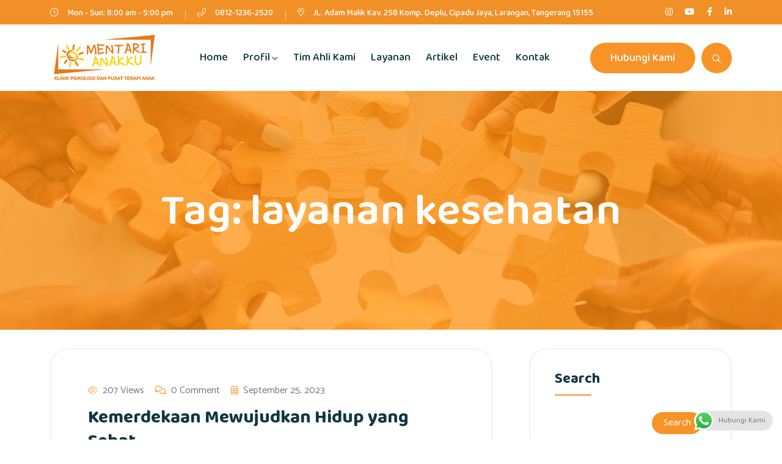

--- FILE ---
content_type: text/html; charset=UTF-8
request_url: https://mentarianakku.com/tag/layanan-kesehatan/
body_size: 23539
content:
<!doctype html>
<html lang="en-US">
<head>
    <meta charset="UTF-8">
    <meta name="viewport" content="width=device-width, initial-scale=1, shrink-to-fit=no">
    <meta http-equiv="X-UA-Compatible" content="IE=edge">
    <meta name='robots' content='index, follow, max-image-preview:large, max-snippet:-1, max-video-preview:-1' />

	<!-- This site is optimized with the Yoast SEO plugin v20.9 - https://yoast.com/wordpress/plugins/seo/ -->
	<title>layanan kesehatan Archives - Mentari Anakku : Klinik Psikologi dan Pusat Terapi Anak</title>
	<link rel="canonical" href="https://mentarianakku.com/tag/layanan-kesehatan/" />
	<meta property="og:locale" content="en_US" />
	<meta property="og:type" content="article" />
	<meta property="og:title" content="layanan kesehatan Archives - Mentari Anakku : Klinik Psikologi dan Pusat Terapi Anak" />
	<meta property="og:url" content="https://mentarianakku.com/tag/layanan-kesehatan/" />
	<meta property="og:site_name" content="Mentari Anakku : Klinik Psikologi dan Pusat Terapi Anak" />
	<meta name="twitter:card" content="summary_large_image" />
	<script type="application/ld+json" class="yoast-schema-graph">{"@context":"https://schema.org","@graph":[{"@type":"CollectionPage","@id":"https://mentarianakku.com/tag/layanan-kesehatan/","url":"https://mentarianakku.com/tag/layanan-kesehatan/","name":"layanan kesehatan Archives - Mentari Anakku : Klinik Psikologi dan Pusat Terapi Anak","isPartOf":{"@id":"https://mentarianakku.com/#website"},"breadcrumb":{"@id":"https://mentarianakku.com/tag/layanan-kesehatan/#breadcrumb"},"inLanguage":"en-US"},{"@type":"BreadcrumbList","@id":"https://mentarianakku.com/tag/layanan-kesehatan/#breadcrumb","itemListElement":[{"@type":"ListItem","position":1,"name":"Home","item":"https://mentarianakku.com/"},{"@type":"ListItem","position":2,"name":"layanan kesehatan"}]},{"@type":"WebSite","@id":"https://mentarianakku.com/#website","url":"https://mentarianakku.com/","name":"Mentari Anakku : Klinik Psikologi dan Pusat Terapi Anak","description":"Konsultasi mengenai anak dan remaja dengan berbagai jenis terapi dan didukung oleh para Psikolog dan Terapis yang berpengalaman serta mencintai dunia anak.","publisher":{"@id":"https://mentarianakku.com/#organization"},"potentialAction":[{"@type":"SearchAction","target":{"@type":"EntryPoint","urlTemplate":"https://mentarianakku.com/?s={search_term_string}"},"query-input":"required name=search_term_string"}],"inLanguage":"en-US"},{"@type":"Organization","@id":"https://mentarianakku.com/#organization","name":"Mentari Anakku : Klinik Psikologi dan Pusat Terapi Anak","url":"https://mentarianakku.com/","logo":{"@type":"ImageObject","inLanguage":"en-US","@id":"https://mentarianakku.com/#/schema/logo/image/","url":"https://mentarianakku.com/wp-content/uploads/2022/01/cropped-logo-1-1.png","contentUrl":"https://mentarianakku.com/wp-content/uploads/2022/01/cropped-logo-1-1.png","width":178,"height":87,"caption":"Mentari Anakku : Klinik Psikologi dan Pusat Terapi Anak"},"image":{"@id":"https://mentarianakku.com/#/schema/logo/image/"}}]}</script>
	<!-- / Yoast SEO plugin. -->


<link rel='dns-prefetch' href='//www.googletagmanager.com' />
<link rel='dns-prefetch' href='//fonts.googleapis.com' />
<link rel="alternate" type="application/rss+xml" title="Mentari Anakku : Klinik Psikologi dan Pusat Terapi Anak &raquo; Feed" href="https://mentarianakku.com/feed/" />
<link rel="alternate" type="application/rss+xml" title="Mentari Anakku : Klinik Psikologi dan Pusat Terapi Anak &raquo; Comments Feed" href="https://mentarianakku.com/comments/feed/" />
<link rel="alternate" type="application/rss+xml" title="Mentari Anakku : Klinik Psikologi dan Pusat Terapi Anak &raquo; layanan kesehatan Tag Feed" href="https://mentarianakku.com/tag/layanan-kesehatan/feed/" />
<style id='wp-img-auto-sizes-contain-inline-css'>
img:is([sizes=auto i],[sizes^="auto," i]){contain-intrinsic-size:3000px 1500px}
/*# sourceURL=wp-img-auto-sizes-contain-inline-css */
</style>
<link rel='stylesheet' id='ht_ctc_main_css-css' href='https://mentarianakku.com/wp-content/plugins/click-to-chat-for-whatsapp/new/inc/assets/css/main.css?ver=3.29' media='all' />
<style id='wp-emoji-styles-inline-css'>

	img.wp-smiley, img.emoji {
		display: inline !important;
		border: none !important;
		box-shadow: none !important;
		height: 1em !important;
		width: 1em !important;
		margin: 0 0.07em !important;
		vertical-align: -0.1em !important;
		background: none !important;
		padding: 0 !important;
	}
/*# sourceURL=wp-emoji-styles-inline-css */
</style>
<link rel='stylesheet' id='wp-block-library-css' href='https://mentarianakku.com/wp-includes/css/dist/block-library/style.min.css?ver=6.9' media='all' />
<style id='wp-block-categories-inline-css'>
.wp-block-categories{box-sizing:border-box}.wp-block-categories.alignleft{margin-right:2em}.wp-block-categories.alignright{margin-left:2em}.wp-block-categories.wp-block-categories-dropdown.aligncenter{text-align:center}.wp-block-categories .wp-block-categories__label{display:block;width:100%}
/*# sourceURL=https://mentarianakku.com/wp-includes/blocks/categories/style.min.css */
</style>
<style id='wp-block-heading-inline-css'>
h1:where(.wp-block-heading).has-background,h2:where(.wp-block-heading).has-background,h3:where(.wp-block-heading).has-background,h4:where(.wp-block-heading).has-background,h5:where(.wp-block-heading).has-background,h6:where(.wp-block-heading).has-background{padding:1.25em 2.375em}h1.has-text-align-left[style*=writing-mode]:where([style*=vertical-lr]),h1.has-text-align-right[style*=writing-mode]:where([style*=vertical-rl]),h2.has-text-align-left[style*=writing-mode]:where([style*=vertical-lr]),h2.has-text-align-right[style*=writing-mode]:where([style*=vertical-rl]),h3.has-text-align-left[style*=writing-mode]:where([style*=vertical-lr]),h3.has-text-align-right[style*=writing-mode]:where([style*=vertical-rl]),h4.has-text-align-left[style*=writing-mode]:where([style*=vertical-lr]),h4.has-text-align-right[style*=writing-mode]:where([style*=vertical-rl]),h5.has-text-align-left[style*=writing-mode]:where([style*=vertical-lr]),h5.has-text-align-right[style*=writing-mode]:where([style*=vertical-rl]),h6.has-text-align-left[style*=writing-mode]:where([style*=vertical-lr]),h6.has-text-align-right[style*=writing-mode]:where([style*=vertical-rl]){rotate:180deg}
/*# sourceURL=https://mentarianakku.com/wp-includes/blocks/heading/style.min.css */
</style>
<style id='wp-block-image-inline-css'>
.wp-block-image>a,.wp-block-image>figure>a{display:inline-block}.wp-block-image img{box-sizing:border-box;height:auto;max-width:100%;vertical-align:bottom}@media not (prefers-reduced-motion){.wp-block-image img.hide{visibility:hidden}.wp-block-image img.show{animation:show-content-image .4s}}.wp-block-image[style*=border-radius] img,.wp-block-image[style*=border-radius]>a{border-radius:inherit}.wp-block-image.has-custom-border img{box-sizing:border-box}.wp-block-image.aligncenter{text-align:center}.wp-block-image.alignfull>a,.wp-block-image.alignwide>a{width:100%}.wp-block-image.alignfull img,.wp-block-image.alignwide img{height:auto;width:100%}.wp-block-image .aligncenter,.wp-block-image .alignleft,.wp-block-image .alignright,.wp-block-image.aligncenter,.wp-block-image.alignleft,.wp-block-image.alignright{display:table}.wp-block-image .aligncenter>figcaption,.wp-block-image .alignleft>figcaption,.wp-block-image .alignright>figcaption,.wp-block-image.aligncenter>figcaption,.wp-block-image.alignleft>figcaption,.wp-block-image.alignright>figcaption{caption-side:bottom;display:table-caption}.wp-block-image .alignleft{float:left;margin:.5em 1em .5em 0}.wp-block-image .alignright{float:right;margin:.5em 0 .5em 1em}.wp-block-image .aligncenter{margin-left:auto;margin-right:auto}.wp-block-image :where(figcaption){margin-bottom:1em;margin-top:.5em}.wp-block-image.is-style-circle-mask img{border-radius:9999px}@supports ((-webkit-mask-image:none) or (mask-image:none)) or (-webkit-mask-image:none){.wp-block-image.is-style-circle-mask img{border-radius:0;-webkit-mask-image:url('data:image/svg+xml;utf8,<svg viewBox="0 0 100 100" xmlns="http://www.w3.org/2000/svg"><circle cx="50" cy="50" r="50"/></svg>');mask-image:url('data:image/svg+xml;utf8,<svg viewBox="0 0 100 100" xmlns="http://www.w3.org/2000/svg"><circle cx="50" cy="50" r="50"/></svg>');mask-mode:alpha;-webkit-mask-position:center;mask-position:center;-webkit-mask-repeat:no-repeat;mask-repeat:no-repeat;-webkit-mask-size:contain;mask-size:contain}}:root :where(.wp-block-image.is-style-rounded img,.wp-block-image .is-style-rounded img){border-radius:9999px}.wp-block-image figure{margin:0}.wp-lightbox-container{display:flex;flex-direction:column;position:relative}.wp-lightbox-container img{cursor:zoom-in}.wp-lightbox-container img:hover+button{opacity:1}.wp-lightbox-container button{align-items:center;backdrop-filter:blur(16px) saturate(180%);background-color:#5a5a5a40;border:none;border-radius:4px;cursor:zoom-in;display:flex;height:20px;justify-content:center;opacity:0;padding:0;position:absolute;right:16px;text-align:center;top:16px;width:20px;z-index:100}@media not (prefers-reduced-motion){.wp-lightbox-container button{transition:opacity .2s ease}}.wp-lightbox-container button:focus-visible{outline:3px auto #5a5a5a40;outline:3px auto -webkit-focus-ring-color;outline-offset:3px}.wp-lightbox-container button:hover{cursor:pointer;opacity:1}.wp-lightbox-container button:focus{opacity:1}.wp-lightbox-container button:focus,.wp-lightbox-container button:hover,.wp-lightbox-container button:not(:hover):not(:active):not(.has-background){background-color:#5a5a5a40;border:none}.wp-lightbox-overlay{box-sizing:border-box;cursor:zoom-out;height:100vh;left:0;overflow:hidden;position:fixed;top:0;visibility:hidden;width:100%;z-index:100000}.wp-lightbox-overlay .close-button{align-items:center;cursor:pointer;display:flex;justify-content:center;min-height:40px;min-width:40px;padding:0;position:absolute;right:calc(env(safe-area-inset-right) + 16px);top:calc(env(safe-area-inset-top) + 16px);z-index:5000000}.wp-lightbox-overlay .close-button:focus,.wp-lightbox-overlay .close-button:hover,.wp-lightbox-overlay .close-button:not(:hover):not(:active):not(.has-background){background:none;border:none}.wp-lightbox-overlay .lightbox-image-container{height:var(--wp--lightbox-container-height);left:50%;overflow:hidden;position:absolute;top:50%;transform:translate(-50%,-50%);transform-origin:top left;width:var(--wp--lightbox-container-width);z-index:9999999999}.wp-lightbox-overlay .wp-block-image{align-items:center;box-sizing:border-box;display:flex;height:100%;justify-content:center;margin:0;position:relative;transform-origin:0 0;width:100%;z-index:3000000}.wp-lightbox-overlay .wp-block-image img{height:var(--wp--lightbox-image-height);min-height:var(--wp--lightbox-image-height);min-width:var(--wp--lightbox-image-width);width:var(--wp--lightbox-image-width)}.wp-lightbox-overlay .wp-block-image figcaption{display:none}.wp-lightbox-overlay button{background:none;border:none}.wp-lightbox-overlay .scrim{background-color:#fff;height:100%;opacity:.9;position:absolute;width:100%;z-index:2000000}.wp-lightbox-overlay.active{visibility:visible}@media not (prefers-reduced-motion){.wp-lightbox-overlay.active{animation:turn-on-visibility .25s both}.wp-lightbox-overlay.active img{animation:turn-on-visibility .35s both}.wp-lightbox-overlay.show-closing-animation:not(.active){animation:turn-off-visibility .35s both}.wp-lightbox-overlay.show-closing-animation:not(.active) img{animation:turn-off-visibility .25s both}.wp-lightbox-overlay.zoom.active{animation:none;opacity:1;visibility:visible}.wp-lightbox-overlay.zoom.active .lightbox-image-container{animation:lightbox-zoom-in .4s}.wp-lightbox-overlay.zoom.active .lightbox-image-container img{animation:none}.wp-lightbox-overlay.zoom.active .scrim{animation:turn-on-visibility .4s forwards}.wp-lightbox-overlay.zoom.show-closing-animation:not(.active){animation:none}.wp-lightbox-overlay.zoom.show-closing-animation:not(.active) .lightbox-image-container{animation:lightbox-zoom-out .4s}.wp-lightbox-overlay.zoom.show-closing-animation:not(.active) .lightbox-image-container img{animation:none}.wp-lightbox-overlay.zoom.show-closing-animation:not(.active) .scrim{animation:turn-off-visibility .4s forwards}}@keyframes show-content-image{0%{visibility:hidden}99%{visibility:hidden}to{visibility:visible}}@keyframes turn-on-visibility{0%{opacity:0}to{opacity:1}}@keyframes turn-off-visibility{0%{opacity:1;visibility:visible}99%{opacity:0;visibility:visible}to{opacity:0;visibility:hidden}}@keyframes lightbox-zoom-in{0%{transform:translate(calc((-100vw + var(--wp--lightbox-scrollbar-width))/2 + var(--wp--lightbox-initial-left-position)),calc(-50vh + var(--wp--lightbox-initial-top-position))) scale(var(--wp--lightbox-scale))}to{transform:translate(-50%,-50%) scale(1)}}@keyframes lightbox-zoom-out{0%{transform:translate(-50%,-50%) scale(1);visibility:visible}99%{visibility:visible}to{transform:translate(calc((-100vw + var(--wp--lightbox-scrollbar-width))/2 + var(--wp--lightbox-initial-left-position)),calc(-50vh + var(--wp--lightbox-initial-top-position))) scale(var(--wp--lightbox-scale));visibility:hidden}}
/*# sourceURL=https://mentarianakku.com/wp-includes/blocks/image/style.min.css */
</style>
<style id='wp-block-image-theme-inline-css'>
:root :where(.wp-block-image figcaption){color:#555;font-size:13px;text-align:center}.is-dark-theme :root :where(.wp-block-image figcaption){color:#ffffffa6}.wp-block-image{margin:0 0 1em}
/*# sourceURL=https://mentarianakku.com/wp-includes/blocks/image/theme.min.css */
</style>
<style id='wp-block-latest-comments-inline-css'>
ol.wp-block-latest-comments{box-sizing:border-box;margin-left:0}:where(.wp-block-latest-comments:not([style*=line-height] .wp-block-latest-comments__comment)){line-height:1.1}:where(.wp-block-latest-comments:not([style*=line-height] .wp-block-latest-comments__comment-excerpt p)){line-height:1.8}.has-dates :where(.wp-block-latest-comments:not([style*=line-height])),.has-excerpts :where(.wp-block-latest-comments:not([style*=line-height])){line-height:1.5}.wp-block-latest-comments .wp-block-latest-comments{padding-left:0}.wp-block-latest-comments__comment{list-style:none;margin-bottom:1em}.has-avatars .wp-block-latest-comments__comment{list-style:none;min-height:2.25em}.has-avatars .wp-block-latest-comments__comment .wp-block-latest-comments__comment-excerpt,.has-avatars .wp-block-latest-comments__comment .wp-block-latest-comments__comment-meta{margin-left:3.25em}.wp-block-latest-comments__comment-excerpt p{font-size:.875em;margin:.36em 0 1.4em}.wp-block-latest-comments__comment-date{display:block;font-size:.75em}.wp-block-latest-comments .avatar,.wp-block-latest-comments__comment-avatar{border-radius:1.5em;display:block;float:left;height:2.5em;margin-right:.75em;width:2.5em}.wp-block-latest-comments[class*=-font-size] a,.wp-block-latest-comments[style*=font-size] a{font-size:inherit}
/*# sourceURL=https://mentarianakku.com/wp-includes/blocks/latest-comments/style.min.css */
</style>
<style id='wp-block-latest-posts-inline-css'>
.wp-block-latest-posts{box-sizing:border-box}.wp-block-latest-posts.alignleft{margin-right:2em}.wp-block-latest-posts.alignright{margin-left:2em}.wp-block-latest-posts.wp-block-latest-posts__list{list-style:none}.wp-block-latest-posts.wp-block-latest-posts__list li{clear:both;overflow-wrap:break-word}.wp-block-latest-posts.is-grid{display:flex;flex-wrap:wrap}.wp-block-latest-posts.is-grid li{margin:0 1.25em 1.25em 0;width:100%}@media (min-width:600px){.wp-block-latest-posts.columns-2 li{width:calc(50% - .625em)}.wp-block-latest-posts.columns-2 li:nth-child(2n){margin-right:0}.wp-block-latest-posts.columns-3 li{width:calc(33.33333% - .83333em)}.wp-block-latest-posts.columns-3 li:nth-child(3n){margin-right:0}.wp-block-latest-posts.columns-4 li{width:calc(25% - .9375em)}.wp-block-latest-posts.columns-4 li:nth-child(4n){margin-right:0}.wp-block-latest-posts.columns-5 li{width:calc(20% - 1em)}.wp-block-latest-posts.columns-5 li:nth-child(5n){margin-right:0}.wp-block-latest-posts.columns-6 li{width:calc(16.66667% - 1.04167em)}.wp-block-latest-posts.columns-6 li:nth-child(6n){margin-right:0}}:root :where(.wp-block-latest-posts.is-grid){padding:0}:root :where(.wp-block-latest-posts.wp-block-latest-posts__list){padding-left:0}.wp-block-latest-posts__post-author,.wp-block-latest-posts__post-date{display:block;font-size:.8125em}.wp-block-latest-posts__post-excerpt,.wp-block-latest-posts__post-full-content{margin-bottom:1em;margin-top:.5em}.wp-block-latest-posts__featured-image a{display:inline-block}.wp-block-latest-posts__featured-image img{height:auto;max-width:100%;width:auto}.wp-block-latest-posts__featured-image.alignleft{float:left;margin-right:1em}.wp-block-latest-posts__featured-image.alignright{float:right;margin-left:1em}.wp-block-latest-posts__featured-image.aligncenter{margin-bottom:1em;text-align:center}
/*# sourceURL=https://mentarianakku.com/wp-includes/blocks/latest-posts/style.min.css */
</style>
<style id='wp-block-search-inline-css'>
.wp-block-search__button{margin-left:10px;word-break:normal}.wp-block-search__button.has-icon{line-height:0}.wp-block-search__button svg{height:1.25em;min-height:24px;min-width:24px;width:1.25em;fill:currentColor;vertical-align:text-bottom}:where(.wp-block-search__button){border:1px solid #ccc;padding:6px 10px}.wp-block-search__inside-wrapper{display:flex;flex:auto;flex-wrap:nowrap;max-width:100%}.wp-block-search__label{width:100%}.wp-block-search.wp-block-search__button-only .wp-block-search__button{box-sizing:border-box;display:flex;flex-shrink:0;justify-content:center;margin-left:0;max-width:100%}.wp-block-search.wp-block-search__button-only .wp-block-search__inside-wrapper{min-width:0!important;transition-property:width}.wp-block-search.wp-block-search__button-only .wp-block-search__input{flex-basis:100%;transition-duration:.3s}.wp-block-search.wp-block-search__button-only.wp-block-search__searchfield-hidden,.wp-block-search.wp-block-search__button-only.wp-block-search__searchfield-hidden .wp-block-search__inside-wrapper{overflow:hidden}.wp-block-search.wp-block-search__button-only.wp-block-search__searchfield-hidden .wp-block-search__input{border-left-width:0!important;border-right-width:0!important;flex-basis:0;flex-grow:0;margin:0;min-width:0!important;padding-left:0!important;padding-right:0!important;width:0!important}:where(.wp-block-search__input){appearance:none;border:1px solid #949494;flex-grow:1;font-family:inherit;font-size:inherit;font-style:inherit;font-weight:inherit;letter-spacing:inherit;line-height:inherit;margin-left:0;margin-right:0;min-width:3rem;padding:8px;text-decoration:unset!important;text-transform:inherit}:where(.wp-block-search__button-inside .wp-block-search__inside-wrapper){background-color:#fff;border:1px solid #949494;box-sizing:border-box;padding:4px}:where(.wp-block-search__button-inside .wp-block-search__inside-wrapper) .wp-block-search__input{border:none;border-radius:0;padding:0 4px}:where(.wp-block-search__button-inside .wp-block-search__inside-wrapper) .wp-block-search__input:focus{outline:none}:where(.wp-block-search__button-inside .wp-block-search__inside-wrapper) :where(.wp-block-search__button){padding:4px 8px}.wp-block-search.aligncenter .wp-block-search__inside-wrapper{margin:auto}.wp-block[data-align=right] .wp-block-search.wp-block-search__button-only .wp-block-search__inside-wrapper{float:right}
/*# sourceURL=https://mentarianakku.com/wp-includes/blocks/search/style.min.css */
</style>
<style id='wp-block-search-theme-inline-css'>
.wp-block-search .wp-block-search__label{font-weight:700}.wp-block-search__button{border:1px solid #ccc;padding:.375em .625em}
/*# sourceURL=https://mentarianakku.com/wp-includes/blocks/search/theme.min.css */
</style>
<style id='wp-block-tag-cloud-inline-css'>
.wp-block-tag-cloud{box-sizing:border-box}.wp-block-tag-cloud.aligncenter{justify-content:center;text-align:center}.wp-block-tag-cloud a{display:inline-block;margin-right:5px}.wp-block-tag-cloud span{display:inline-block;margin-left:5px;text-decoration:none}:root :where(.wp-block-tag-cloud.is-style-outline){display:flex;flex-wrap:wrap;gap:1ch}:root :where(.wp-block-tag-cloud.is-style-outline a){border:1px solid;font-size:unset!important;margin-right:0;padding:1ch 2ch;text-decoration:none!important}
/*# sourceURL=https://mentarianakku.com/wp-includes/blocks/tag-cloud/style.min.css */
</style>
<style id='wp-block-group-inline-css'>
.wp-block-group{box-sizing:border-box}:where(.wp-block-group.wp-block-group-is-layout-constrained){position:relative}
/*# sourceURL=https://mentarianakku.com/wp-includes/blocks/group/style.min.css */
</style>
<style id='wp-block-group-theme-inline-css'>
:where(.wp-block-group.has-background){padding:1.25em 2.375em}
/*# sourceURL=https://mentarianakku.com/wp-includes/blocks/group/theme.min.css */
</style>
<style id='wp-block-paragraph-inline-css'>
.is-small-text{font-size:.875em}.is-regular-text{font-size:1em}.is-large-text{font-size:2.25em}.is-larger-text{font-size:3em}.has-drop-cap:not(:focus):first-letter{float:left;font-size:8.4em;font-style:normal;font-weight:100;line-height:.68;margin:.05em .1em 0 0;text-transform:uppercase}body.rtl .has-drop-cap:not(:focus):first-letter{float:none;margin-left:.1em}p.has-drop-cap.has-background{overflow:hidden}:root :where(p.has-background){padding:1.25em 2.375em}:where(p.has-text-color:not(.has-link-color)) a{color:inherit}p.has-text-align-left[style*="writing-mode:vertical-lr"],p.has-text-align-right[style*="writing-mode:vertical-rl"]{rotate:180deg}
/*# sourceURL=https://mentarianakku.com/wp-includes/blocks/paragraph/style.min.css */
</style>
<style id='global-styles-inline-css'>
:root{--wp--preset--aspect-ratio--square: 1;--wp--preset--aspect-ratio--4-3: 4/3;--wp--preset--aspect-ratio--3-4: 3/4;--wp--preset--aspect-ratio--3-2: 3/2;--wp--preset--aspect-ratio--2-3: 2/3;--wp--preset--aspect-ratio--16-9: 16/9;--wp--preset--aspect-ratio--9-16: 9/16;--wp--preset--color--black: #000000;--wp--preset--color--cyan-bluish-gray: #abb8c3;--wp--preset--color--white: #ffffff;--wp--preset--color--pale-pink: #f78da7;--wp--preset--color--vivid-red: #cf2e2e;--wp--preset--color--luminous-vivid-orange: #ff6900;--wp--preset--color--luminous-vivid-amber: #fcb900;--wp--preset--color--light-green-cyan: #7bdcb5;--wp--preset--color--vivid-green-cyan: #00d084;--wp--preset--color--pale-cyan-blue: #8ed1fc;--wp--preset--color--vivid-cyan-blue: #0693e3;--wp--preset--color--vivid-purple: #9b51e0;--wp--preset--gradient--vivid-cyan-blue-to-vivid-purple: linear-gradient(135deg,rgb(6,147,227) 0%,rgb(155,81,224) 100%);--wp--preset--gradient--light-green-cyan-to-vivid-green-cyan: linear-gradient(135deg,rgb(122,220,180) 0%,rgb(0,208,130) 100%);--wp--preset--gradient--luminous-vivid-amber-to-luminous-vivid-orange: linear-gradient(135deg,rgb(252,185,0) 0%,rgb(255,105,0) 100%);--wp--preset--gradient--luminous-vivid-orange-to-vivid-red: linear-gradient(135deg,rgb(255,105,0) 0%,rgb(207,46,46) 100%);--wp--preset--gradient--very-light-gray-to-cyan-bluish-gray: linear-gradient(135deg,rgb(238,238,238) 0%,rgb(169,184,195) 100%);--wp--preset--gradient--cool-to-warm-spectrum: linear-gradient(135deg,rgb(74,234,220) 0%,rgb(151,120,209) 20%,rgb(207,42,186) 40%,rgb(238,44,130) 60%,rgb(251,105,98) 80%,rgb(254,248,76) 100%);--wp--preset--gradient--blush-light-purple: linear-gradient(135deg,rgb(255,206,236) 0%,rgb(152,150,240) 100%);--wp--preset--gradient--blush-bordeaux: linear-gradient(135deg,rgb(254,205,165) 0%,rgb(254,45,45) 50%,rgb(107,0,62) 100%);--wp--preset--gradient--luminous-dusk: linear-gradient(135deg,rgb(255,203,112) 0%,rgb(199,81,192) 50%,rgb(65,88,208) 100%);--wp--preset--gradient--pale-ocean: linear-gradient(135deg,rgb(255,245,203) 0%,rgb(182,227,212) 50%,rgb(51,167,181) 100%);--wp--preset--gradient--electric-grass: linear-gradient(135deg,rgb(202,248,128) 0%,rgb(113,206,126) 100%);--wp--preset--gradient--midnight: linear-gradient(135deg,rgb(2,3,129) 0%,rgb(40,116,252) 100%);--wp--preset--font-size--small: 13px;--wp--preset--font-size--medium: 20px;--wp--preset--font-size--large: 36px;--wp--preset--font-size--x-large: 42px;--wp--preset--spacing--20: 0.44rem;--wp--preset--spacing--30: 0.67rem;--wp--preset--spacing--40: 1rem;--wp--preset--spacing--50: 1.5rem;--wp--preset--spacing--60: 2.25rem;--wp--preset--spacing--70: 3.38rem;--wp--preset--spacing--80: 5.06rem;--wp--preset--shadow--natural: 6px 6px 9px rgba(0, 0, 0, 0.2);--wp--preset--shadow--deep: 12px 12px 50px rgba(0, 0, 0, 0.4);--wp--preset--shadow--sharp: 6px 6px 0px rgba(0, 0, 0, 0.2);--wp--preset--shadow--outlined: 6px 6px 0px -3px rgb(255, 255, 255), 6px 6px rgb(0, 0, 0);--wp--preset--shadow--crisp: 6px 6px 0px rgb(0, 0, 0);}:where(.is-layout-flex){gap: 0.5em;}:where(.is-layout-grid){gap: 0.5em;}body .is-layout-flex{display: flex;}.is-layout-flex{flex-wrap: wrap;align-items: center;}.is-layout-flex > :is(*, div){margin: 0;}body .is-layout-grid{display: grid;}.is-layout-grid > :is(*, div){margin: 0;}:where(.wp-block-columns.is-layout-flex){gap: 2em;}:where(.wp-block-columns.is-layout-grid){gap: 2em;}:where(.wp-block-post-template.is-layout-flex){gap: 1.25em;}:where(.wp-block-post-template.is-layout-grid){gap: 1.25em;}.has-black-color{color: var(--wp--preset--color--black) !important;}.has-cyan-bluish-gray-color{color: var(--wp--preset--color--cyan-bluish-gray) !important;}.has-white-color{color: var(--wp--preset--color--white) !important;}.has-pale-pink-color{color: var(--wp--preset--color--pale-pink) !important;}.has-vivid-red-color{color: var(--wp--preset--color--vivid-red) !important;}.has-luminous-vivid-orange-color{color: var(--wp--preset--color--luminous-vivid-orange) !important;}.has-luminous-vivid-amber-color{color: var(--wp--preset--color--luminous-vivid-amber) !important;}.has-light-green-cyan-color{color: var(--wp--preset--color--light-green-cyan) !important;}.has-vivid-green-cyan-color{color: var(--wp--preset--color--vivid-green-cyan) !important;}.has-pale-cyan-blue-color{color: var(--wp--preset--color--pale-cyan-blue) !important;}.has-vivid-cyan-blue-color{color: var(--wp--preset--color--vivid-cyan-blue) !important;}.has-vivid-purple-color{color: var(--wp--preset--color--vivid-purple) !important;}.has-black-background-color{background-color: var(--wp--preset--color--black) !important;}.has-cyan-bluish-gray-background-color{background-color: var(--wp--preset--color--cyan-bluish-gray) !important;}.has-white-background-color{background-color: var(--wp--preset--color--white) !important;}.has-pale-pink-background-color{background-color: var(--wp--preset--color--pale-pink) !important;}.has-vivid-red-background-color{background-color: var(--wp--preset--color--vivid-red) !important;}.has-luminous-vivid-orange-background-color{background-color: var(--wp--preset--color--luminous-vivid-orange) !important;}.has-luminous-vivid-amber-background-color{background-color: var(--wp--preset--color--luminous-vivid-amber) !important;}.has-light-green-cyan-background-color{background-color: var(--wp--preset--color--light-green-cyan) !important;}.has-vivid-green-cyan-background-color{background-color: var(--wp--preset--color--vivid-green-cyan) !important;}.has-pale-cyan-blue-background-color{background-color: var(--wp--preset--color--pale-cyan-blue) !important;}.has-vivid-cyan-blue-background-color{background-color: var(--wp--preset--color--vivid-cyan-blue) !important;}.has-vivid-purple-background-color{background-color: var(--wp--preset--color--vivid-purple) !important;}.has-black-border-color{border-color: var(--wp--preset--color--black) !important;}.has-cyan-bluish-gray-border-color{border-color: var(--wp--preset--color--cyan-bluish-gray) !important;}.has-white-border-color{border-color: var(--wp--preset--color--white) !important;}.has-pale-pink-border-color{border-color: var(--wp--preset--color--pale-pink) !important;}.has-vivid-red-border-color{border-color: var(--wp--preset--color--vivid-red) !important;}.has-luminous-vivid-orange-border-color{border-color: var(--wp--preset--color--luminous-vivid-orange) !important;}.has-luminous-vivid-amber-border-color{border-color: var(--wp--preset--color--luminous-vivid-amber) !important;}.has-light-green-cyan-border-color{border-color: var(--wp--preset--color--light-green-cyan) !important;}.has-vivid-green-cyan-border-color{border-color: var(--wp--preset--color--vivid-green-cyan) !important;}.has-pale-cyan-blue-border-color{border-color: var(--wp--preset--color--pale-cyan-blue) !important;}.has-vivid-cyan-blue-border-color{border-color: var(--wp--preset--color--vivid-cyan-blue) !important;}.has-vivid-purple-border-color{border-color: var(--wp--preset--color--vivid-purple) !important;}.has-vivid-cyan-blue-to-vivid-purple-gradient-background{background: var(--wp--preset--gradient--vivid-cyan-blue-to-vivid-purple) !important;}.has-light-green-cyan-to-vivid-green-cyan-gradient-background{background: var(--wp--preset--gradient--light-green-cyan-to-vivid-green-cyan) !important;}.has-luminous-vivid-amber-to-luminous-vivid-orange-gradient-background{background: var(--wp--preset--gradient--luminous-vivid-amber-to-luminous-vivid-orange) !important;}.has-luminous-vivid-orange-to-vivid-red-gradient-background{background: var(--wp--preset--gradient--luminous-vivid-orange-to-vivid-red) !important;}.has-very-light-gray-to-cyan-bluish-gray-gradient-background{background: var(--wp--preset--gradient--very-light-gray-to-cyan-bluish-gray) !important;}.has-cool-to-warm-spectrum-gradient-background{background: var(--wp--preset--gradient--cool-to-warm-spectrum) !important;}.has-blush-light-purple-gradient-background{background: var(--wp--preset--gradient--blush-light-purple) !important;}.has-blush-bordeaux-gradient-background{background: var(--wp--preset--gradient--blush-bordeaux) !important;}.has-luminous-dusk-gradient-background{background: var(--wp--preset--gradient--luminous-dusk) !important;}.has-pale-ocean-gradient-background{background: var(--wp--preset--gradient--pale-ocean) !important;}.has-electric-grass-gradient-background{background: var(--wp--preset--gradient--electric-grass) !important;}.has-midnight-gradient-background{background: var(--wp--preset--gradient--midnight) !important;}.has-small-font-size{font-size: var(--wp--preset--font-size--small) !important;}.has-medium-font-size{font-size: var(--wp--preset--font-size--medium) !important;}.has-large-font-size{font-size: var(--wp--preset--font-size--large) !important;}.has-x-large-font-size{font-size: var(--wp--preset--font-size--x-large) !important;}
/*# sourceURL=global-styles-inline-css */
</style>

<style id='classic-theme-styles-inline-css'>
/*! This file is auto-generated */
.wp-block-button__link{color:#fff;background-color:#32373c;border-radius:9999px;box-shadow:none;text-decoration:none;padding:calc(.667em + 2px) calc(1.333em + 2px);font-size:1.125em}.wp-block-file__button{background:#32373c;color:#fff;text-decoration:none}
/*# sourceURL=/wp-includes/css/classic-themes.min.css */
</style>
<link rel='stylesheet' id='redux-extendify-styles-css' href='https://mentarianakku.com/wp-content/plugins/redux-framework/redux-core/assets/css/extendify-utilities.css?ver=4.4.1' media='all' />
<link rel='stylesheet' id='contact-form-7-css' href='https://mentarianakku.com/wp-content/plugins/contact-form-7/includes/css/styles.css?ver=5.7.7' media='all' />
<style id='woocommerce-inline-inline-css'>
.woocommerce form .form-row .required { visibility: visible; }
/*# sourceURL=woocommerce-inline-inline-css */
</style>
<link rel='stylesheet' id='slick-css' href='https://mentarianakku.com/wp-content/plugins/woo-smart-quick-view/assets/libs/slick/slick.css?ver=6.9' media='all' />
<link rel='stylesheet' id='perfect-scrollbar-css' href='https://mentarianakku.com/wp-content/plugins/woo-smart-quick-view/assets/libs/perfect-scrollbar/css/perfect-scrollbar.min.css?ver=6.9' media='all' />
<link rel='stylesheet' id='perfect-scrollbar-wpc-css' href='https://mentarianakku.com/wp-content/plugins/woo-smart-quick-view/assets/libs/perfect-scrollbar/css/custom-theme.css?ver=6.9' media='all' />
<link rel='stylesheet' id='magnific-popup-css' href='https://mentarianakku.com/wp-content/plugins/woo-smart-quick-view/assets/libs/magnific-popup/magnific-popup.css?ver=6.9' media='all' />
<link rel='stylesheet' id='woosq-feather-css' href='https://mentarianakku.com/wp-content/plugins/woo-smart-quick-view/assets/libs/feather/feather.css?ver=6.9' media='all' />
<link rel='stylesheet' id='woosq-frontend-css' href='https://mentarianakku.com/wp-content/plugins/woo-smart-quick-view/assets/css/frontend.css?ver=3.4.4' media='all' />
<link rel='preload' as='font' type='font/woff2' crossorigin='anonymous' id='tinvwl-webfont-font-css' href='https://mentarianakku.com/wp-content/plugins/ti-woocommerce-wishlist/assets/fonts/tinvwl-webfont.woff2?ver=xu2uyi' media='all' />
<link rel='stylesheet' id='tinvwl-webfont-css' href='https://mentarianakku.com/wp-content/plugins/ti-woocommerce-wishlist/assets/css/webfont.min.css?ver=2.7.2' media='all' />
<link rel='stylesheet' id='tinvwl-css' href='https://mentarianakku.com/wp-content/plugins/ti-woocommerce-wishlist/assets/css/public.min.css?ver=2.7.2' media='all' />
<link rel='stylesheet' id='knirpse-style-css' href='https://mentarianakku.com/wp-content/themes/knirpse/style.css?ver=1.1' media='all' />
<link rel='stylesheet' id='knirpse-fonts-css' href='https://fonts.googleapis.com/css2?family=Baloo+2:wght@400;500;600;700;800&#038;family=Catamaran:wght@100;200;300;400;500;600;700;800;900&#038;display=swap' media='all' />
<link rel='stylesheet' id='bootstrap-css' href='https://mentarianakku.com/wp-content/themes/knirpse/assets/css/bootstrap.min.css?ver=4.3.1' media='all' />
<link rel='stylesheet' id='fontawesome-css' href='https://mentarianakku.com/wp-content/themes/knirpse/assets/css/fontawesome.min.css?ver=5.9.0' media='all' />
<link rel='stylesheet' id='knirpse-main-style-css' href='https://mentarianakku.com/wp-content/themes/knirpse/assets/css/style.css?ver=1.1' media='all' />
<link rel='stylesheet' id='knirpse-color-schemes-css' href='https://mentarianakku.com/wp-content/themes/knirpse/assets/css/color.schemes.css?ver=6.9' media='all' />
<script type="text/template" id="tmpl-variation-template">
	<div class="woocommerce-variation-description">{{{ data.variation.variation_description }}}</div>
	<div class="woocommerce-variation-price">{{{ data.variation.price_html }}}</div>
	<div class="woocommerce-variation-availability">{{{ data.variation.availability_html }}}</div>
</script>
<script type="text/template" id="tmpl-unavailable-variation-template">
	<p>Sorry, this product is unavailable. Please choose a different combination.</p>
</script>
<script src="https://mentarianakku.com/wp-includes/js/jquery/jquery.min.js?ver=3.7.1" id="jquery-core-js"></script>
<script src="https://mentarianakku.com/wp-includes/js/jquery/jquery-migrate.min.js?ver=3.4.1" id="jquery-migrate-js"></script>

<!-- Google Analytics snippet added by Site Kit -->
<script src="https://www.googletagmanager.com/gtag/js?id=UA-64694825-1" id="google_gtagjs-js" async></script>
<script id="google_gtagjs-js-after">
window.dataLayer = window.dataLayer || [];function gtag(){dataLayer.push(arguments);}
gtag('set', 'linker', {"domains":["mentarianakku.com"]} );
gtag("js", new Date());
gtag("set", "developer_id.dZTNiMT", true);
gtag("config", "UA-64694825-1", {"anonymize_ip":true});
gtag("config", "GT-WPFKJ8K");
//# sourceURL=google_gtagjs-js-after
</script>

<!-- End Google Analytics snippet added by Site Kit -->
<link rel="https://api.w.org/" href="https://mentarianakku.com/wp-json/" /><link rel="alternate" title="JSON" type="application/json" href="https://mentarianakku.com/wp-json/wp/v2/tags/337" /><link rel="EditURI" type="application/rsd+xml" title="RSD" href="https://mentarianakku.com/xmlrpc.php?rsd" />
<meta name="generator" content="WordPress 6.9" />
<meta name="generator" content="WooCommerce 7.8.0" />
<meta name="generator" content="Redux 4.4.1" /><meta name="generator" content="Site Kit by Google 1.103.0" />	<noscript><style>.woocommerce-product-gallery{ opacity: 1 !important; }</style></noscript>
	<meta name="generator" content="Elementor 3.14.0; features: e_dom_optimization, e_optimized_assets_loading, e_optimized_css_loading, a11y_improvements, additional_custom_breakpoints; settings: css_print_method-external, google_font-enabled, font_display-swap">
<link rel="icon" href="https://mentarianakku.com/wp-content/uploads/2023/06/cropped-fav-32x32.jpg" sizes="32x32" />
<link rel="icon" href="https://mentarianakku.com/wp-content/uploads/2023/06/cropped-fav-192x192.jpg" sizes="192x192" />
<link rel="apple-touch-icon" href="https://mentarianakku.com/wp-content/uploads/2023/06/cropped-fav-180x180.jpg" />
<meta name="msapplication-TileImage" content="https://mentarianakku.com/wp-content/uploads/2023/06/cropped-fav-270x270.jpg" />
<style id="knirpse_opt-dynamic-css" title="dynamic-css" class="redux-options-output">.header-logo .logo img{width:300px;}.breadcumb-title{color:#db7d3f;}.footer-layout3{background-repeat:no-repeat;background-position:center center;background-image:url('http://mentarianakku.com/wp-content/uploads/2023/03/footer-4.jpg');background-size:cover;}.footer-copyright{background-color:#9f974f;}</style><style id="wpforms-css-vars-root">
				:root {
					--wpforms-field-border-radius: 3px;
--wpforms-field-background-color: #ffffff;
--wpforms-field-border-color: rgba( 0, 0, 0, 0.25 );
--wpforms-field-text-color: rgba( 0, 0, 0, 0.7 );
--wpforms-label-color: rgba( 0, 0, 0, 0.85 );
--wpforms-label-sublabel-color: rgba( 0, 0, 0, 0.55 );
--wpforms-label-error-color: #d63637;
--wpforms-button-border-radius: 3px;
--wpforms-button-background-color: #066aab;
--wpforms-button-text-color: #ffffff;
--wpforms-field-size-input-height: 43px;
--wpforms-field-size-input-spacing: 15px;
--wpforms-field-size-font-size: 16px;
--wpforms-field-size-line-height: 19px;
--wpforms-field-size-padding-h: 14px;
--wpforms-field-size-checkbox-size: 16px;
--wpforms-field-size-sublabel-spacing: 5px;
--wpforms-field-size-icon-size: 1;
--wpforms-label-size-font-size: 16px;
--wpforms-label-size-line-height: 19px;
--wpforms-label-size-sublabel-font-size: 14px;
--wpforms-label-size-sublabel-line-height: 17px;
--wpforms-button-size-font-size: 17px;
--wpforms-button-size-height: 41px;
--wpforms-button-size-padding-h: 15px;
--wpforms-button-size-margin-top: 10px;

				}
			</style><link rel='stylesheet' id='elementor-frontend-css' href='https://mentarianakku.com/wp-content/plugins/elementor/assets/css/frontend-lite.min.css?ver=3.14.0' media='all' />
<link rel='stylesheet' id='elementor-post-692-css' href='https://mentarianakku.com/wp-content/uploads/elementor/css/post-692.css?ver=1746776682' media='all' />
<link rel='stylesheet' id='elementor-post-680-css' href='https://mentarianakku.com/wp-content/uploads/elementor/css/post-680.css?ver=1746362983' media='all' />
<link rel='stylesheet' id='elementor-icons-css' href='https://mentarianakku.com/wp-content/plugins/elementor/assets/lib/eicons/css/elementor-icons.min.css?ver=5.20.0' media='all' />
<link rel='stylesheet' id='swiper-css' href='https://mentarianakku.com/wp-content/plugins/elementor/assets/lib/swiper/v8/css/swiper.min.css?ver=8.4.5' media='all' />
<link rel='stylesheet' id='elementor-post-6-css' href='https://mentarianakku.com/wp-content/uploads/elementor/css/post-6.css?ver=1746335368' media='all' />
<link rel='stylesheet' id='elementor-pro-css' href='https://mentarianakku.com/wp-content/plugins/pro-elements/assets/css/frontend-lite.min.css?ver=3.13.2' media='all' />
<link rel='stylesheet' id='elementor-global-css' href='https://mentarianakku.com/wp-content/uploads/elementor/css/global.css?ver=1746335368' media='all' />
<link rel='stylesheet' id='google-fonts-1-css' href='https://fonts.googleapis.com/css?family=Roboto%3A100%2C100italic%2C200%2C200italic%2C300%2C300italic%2C400%2C400italic%2C500%2C500italic%2C600%2C600italic%2C700%2C700italic%2C800%2C800italic%2C900%2C900italic%7CRoboto+Slab%3A100%2C100italic%2C200%2C200italic%2C300%2C300italic%2C400%2C400italic%2C500%2C500italic%2C600%2C600italic%2C700%2C700italic%2C800%2C800italic%2C900%2C900italic&#038;display=swap&#038;ver=6.9' media='all' />
<link rel='stylesheet' id='elementor-icons-shared-0-css' href='https://mentarianakku.com/wp-content/plugins/elementor/assets/lib/font-awesome/css/fontawesome.min.css?ver=5.15.3' media='all' />
<link rel='stylesheet' id='elementor-icons-fa-brands-css' href='https://mentarianakku.com/wp-content/plugins/elementor/assets/lib/font-awesome/css/brands.min.css?ver=5.15.3' media='all' />
</head>
<body class="archive tag tag-layanan-kesehatan tag-337 wp-custom-logo wp-embed-responsive wp-theme-knirpse theme-knirpse woocommerce-no-js tinvwl-theme-style elementor-default elementor-kit-6">

<header class="header">		<div data-elementor-type="wp-post" data-elementor-id="692" class="elementor elementor-692">
									<section class="elementor-section elementor-top-section elementor-element elementor-element-95ffa9c elementor-section-full_width elementor-section-height-default elementor-section-height-default" data-id="95ffa9c" data-element_type="section">
						<div class="elementor-container elementor-column-gap-no">
					<div class="elementor-column elementor-col-100 elementor-top-column elementor-element elementor-element-945e999" data-id="945e999" data-element_type="column">
			<div class="elementor-widget-wrap elementor-element-populated">
								<div class="elementor-element elementor-element-1cef8fb elementor-widget elementor-widget-kundaxheader" data-id="1cef8fb" data-element_type="widget" data-widget_type="kundaxheader.default">
				<div class="elementor-widget-container">
			<div class="popup-search-box d-none d-lg-block  "><button class="searchClose border-theme text-theme"><i class="fal fa-times"></i></button><form role="search" method="get" action="https://mentarianakku.com/"><input value="" name="s" class="border-theme" required type="search" placeholder="What are you looking for?"><button type="submit"><i class="fal fa-search"></i></button></form></div><!-- Side menu start --><div class="sidemenu-wrapper"><div class="sidemenu-content"><button class="closeButton sideMenuCls"><i class="far fa-times"></i></button><div id="block-16" class="widget footer-widget widget_block">
<div class="wp-block-group"><div class="wp-block-group__inner-container">
<figure class="wp-block-image size-full"><img decoding="async" src="https://wordpress.vecurosoft.com/knirpse/wp-content/uploads/2023/03/logo.svg" alt="" class="wp-image-2522"/></figure>



<p>Eiusmod tempor incididunt ut labore et dolore magna aliqua. Quis ipsum ultrice gravida isus commodo viverra.</p>



<div class="multi-social"><a href="https://www.facebook.com/"><i class="fab fa-facebook-f"></i></a><a href="https://www.twitter.com"><i class="fab fa-twitter"></i></a><a href="https://www.pinterest.com"><i class="fab fa-pinterest-p"></i></a><a href="https://www.linkedin.com"><i class="fab fa-linkedin-in"></i></a></div>
</div></div>
</div><div id="kundax_recent_posts_widget-3" class="widget footer-widget recent-post-wrap"><h3 class="widget_title">News Feed</h3><div class="vs-widget-recent-post"><!-- Widget Content --><div class="recent-post"><div class="media-body"><h4 class="post-title"><a href="https://mentarianakku.com/2025/12/24/work-life-balance-era-modern-kesehatan-mental/">Work-life-balanced di Era Modern</a></h4><div class="recent-post-meta"><a href="https://mentarianakku.com/2025/12/24/"><i class="fal fa-calendar-alt"></i> 24 December 2025</a></div></div></div><div class="recent-post"><div class="media-body"><h4 class="post-title"><a href="https://mentarianakku.com/2025/07/14/konsultasi-ke-psikolog-bukan-tanda-lemah-tapi-tanda-peduli-pada-diri/">Konsultasi ke Psikolog: Bukan Tanda Lemah,</a></h4><div class="recent-post-meta"><a href="https://mentarianakku.com/2025/07/14/"><i class="fal fa-calendar-alt"></i> 14 July 2025</a></div></div></div><div class="recent-post"><div class="media-body"><h4 class="post-title"><a href="https://mentarianakku.com/2025/06/30/kerja-work-anxiety/">Cemas saat Mau Masuk Kerja? Jangan-jangan</a></h4><div class="recent-post-meta"><a href="https://mentarianakku.com/2025/06/30/"><i class="fal fa-calendar-alt"></i> 30 June 2025</a></div></div></div><div class="recent-post"><div class="media-body"><h4 class="post-title"><a href="https://mentarianakku.com/2025/05/31/self-love-atau-selfish-memahami-batas-sehat-dalam-mencintai-diri-sendiri/">Self-Love atau Selfish? Memahami Batas Sehat</a></h4><div class="recent-post-meta"><a href="https://mentarianakku.com/2025/05/31/"><i class="fal fa-calendar-alt"></i> 31 May 2025</a></div></div></div><!-- End of Widget Content --></div></div></div></div><!-- Side menu end --><!--vs-mobile-menu start--><div class="vs-menu-wrapper"><div class="vs-menu-area"><button class="vs-menu-toggle"><i class="fal fa-times"></i></button><div class="mobile-logo"><a href="https://mentarianakku.com/"><img src="http://mentarianakku.com/wp-content/uploads/2022/01/logo-1-1.png" alt="logo-sd-mentarianakku"  /></a></div><div class="vs-mobile-menu"><ul id="menu-main-menu" class=""><li id="menu-item-262" class="menu-item menu-item-type-custom menu-item-object-custom menu-item-home menu-item-262"><a href="https://mentarianakku.com">Home</a></li>
<li id="menu-item-3040" class="menu-item menu-item-type-custom menu-item-object-custom menu-item-has-children menu-item-3040"><a href="#">Profil</a>
<ul class="sub-menu">
	<li id="menu-item-732" class="menu-item menu-item-type-post_type menu-item-object-page menu-item-732"><a href="https://mentarianakku.com/about/">Tentang Kami</a></li>
	<li id="menu-item-4497" class="menu-item menu-item-type-post_type menu-item-object-page menu-item-4497"><a href="https://mentarianakku.com/partnership/">Partnership</a></li>
</ul>
</li>
<li id="menu-item-3039" class="menu-item menu-item-type-post_type menu-item-object-page menu-item-3039"><a href="https://mentarianakku.com/tim-ahli/">Tim Ahli Kami</a></li>
<li id="menu-item-3259" class="menu-item menu-item-type-post_type menu-item-object-page menu-item-3259"><a href="https://mentarianakku.com/services/">Layanan</a></li>
<li id="menu-item-3562" class="menu-item menu-item-type-post_type menu-item-object-page menu-item-3562"><a href="https://mentarianakku.com/artikel/">Artikel</a></li>
<li id="menu-item-3549" class="menu-item menu-item-type-post_type menu-item-object-page menu-item-3549"><a href="https://mentarianakku.com/event/">Event</a></li>
<li id="menu-item-1812" class="menu-item menu-item-type-post_type menu-item-object-page menu-item-1812"><a href="https://mentarianakku.com/contact/">Kontak</a></li>
</ul></div></div></div><!--vs-mobile-menu end--><div class="vs-header"><!--header-top-wrapper start--><div class="header-top-area d-none d-lg-block"><div class="container"><div class="row align-items-center justify-content-between"><div class="col-auto"><div class="header-links"><ul><li><i class="fal fa-clock"></i>Mon - Sun: 8:00 am - 5:00 pm</li><li><i class="fal fa-phone-alt"></i><a href="tel:081212362520">0812-1236-2520</a></li><li><i class="fal fa-map-marker-alt"></i>JL. Adam Malik Kav. 258 Komp. Deplu, Cipadu Jaya, Larangan, Tangerang 15155</li></ul></div></div><div class="col-auto"><div class="header-social"><ul><li><a  href="https://www.instagram.com/mentarianakku"><i aria-hidden="true" class="fab fa-instagram"></i></a></li><li><a  href="https://www.youtube.com/watch?v=xAPSfVyTuXs"><i aria-hidden="true" class="fab fa-youtube"></i></a></li><li><a  href="https://www.facebook.com/mentarianakku258/?locale=id_ID"><i aria-hidden="true" class="fab fa-facebook-f"></i></a></li><li><a  href="https://www.linkedin.com/company/mentari-anakku/"><i aria-hidden="true" class="fab fa-linkedin-in"></i></a></li></ul></div></div></div></div></div><!--header-top-wrapper end--><!--vs-main-menu-wrapper start--><div class="sticky-wrapper"><div class="sticky-active"><div class="header-menu-area"><div class="container position-relative"><div class="row gx-20 align-items-center justify-content-between"><div class="col-auto"><div class="header-logo"><a href="https://mentarianakku.com/"><img src="http://mentarianakku.com/wp-content/uploads/2022/01/logo-1-1.png" alt="logo-sd-mentarianakku"  /></a></div></div><div class="col-auto"><nav class="main-menu menu-style1 d-none d-lg-inline-block"><ul id="menu-main-menu-1" class=""><li class="menu-item menu-item-type-custom menu-item-object-custom menu-item-home menu-item-262"><a href="https://mentarianakku.com">Home</a></li>
<li class="menu-item menu-item-type-custom menu-item-object-custom menu-item-has-children menu-item-3040"><a href="#">Profil</a>
<ul class="sub-menu">
	<li class="menu-item menu-item-type-post_type menu-item-object-page menu-item-732"><a href="https://mentarianakku.com/about/">Tentang Kami</a></li>
	<li class="menu-item menu-item-type-post_type menu-item-object-page menu-item-4497"><a href="https://mentarianakku.com/partnership/">Partnership</a></li>
</ul>
</li>
<li class="menu-item menu-item-type-post_type menu-item-object-page menu-item-3039"><a href="https://mentarianakku.com/tim-ahli/">Tim Ahli Kami</a></li>
<li class="menu-item menu-item-type-post_type menu-item-object-page menu-item-3259"><a href="https://mentarianakku.com/services/">Layanan</a></li>
<li class="menu-item menu-item-type-post_type menu-item-object-page menu-item-3562"><a href="https://mentarianakku.com/artikel/">Artikel</a></li>
<li class="menu-item menu-item-type-post_type menu-item-object-page menu-item-3549"><a href="https://mentarianakku.com/event/">Event</a></li>
<li class="menu-item menu-item-type-post_type menu-item-object-page menu-item-1812"><a href="https://mentarianakku.com/contact/">Kontak</a></li>
</ul></nav><button type="button" class="vs-menu-toggle d-inline-block d-lg-none"><i class="far fa-bars"></i> Menu</button></div><div class="col-auto d-none d-xl-block"><div class="header-button"><a href="https://api.whatsapp.com/send/?phone=6281212362520&#038;text=Halo+Mentari+Anakku.+Bisakah+Anda+memberikan+informasi+lebih+lanjut+tentang+layanan+yang+Anda+tawarkan+dan+bagaimana+prosesnya%3F+Terima+kasih%21&#038;type=phone_number&#038;app_absent=0" class="vs-btn wave-btn">Hubungi Kami</a><button type="button" class="searchBoxToggler icon-btn"><i class="far fa-search"></i></button></div></div></div></div></div></div></div><!--vs-main-menu-wrapper end--></div>		</div>
				</div>
					</div>
		</div>
							</div>
		</section>
							</div>
		</header><!-- Page title --><div class="breadcumb-wrapper " data-bg-src="https://mentarianakku.com/wp-content/uploads/2025/05/Desain-tanpa-judulk-1.png"><div class="container"><div class="row"><div class="breadcumb-content"><h2 class="breadcumb-title text-white">Tag: <span>layanan kesehatan</span></h2></div></div></div></div><!-- End of Page title --><section class="vs-blog-wrapper space-page "><div class="container"><div class="row gx-60"><div class="col-xl-8 col-lg-7"><div class="row"><div class="col-lg-12"><!-- Single Post --><div class="post-4138 post type-post status-publish format-standard hentry category-relasi tag-akses-layanan tag-hak-dasar-manusia tag-kesehatan-fisik tag-kesehatan-mental tag-layanan-kesehatan tag-merdeka tag-stigma-negatif vs-blog blog-single wow fadeInUp" data-wow-delay="0.2s">
<!-- blog-content --><div class="blog-content"><!-- Blog Meta --><div class="blog-meta"><a href="https://mentarianakku.com/2023/09/25/kemerdekaan-mewujudkan-hidup-yang-sehat/#respond"><i class="fal fa-eye"></i>207 Views</a><a href="https://mentarianakku.com/2023/09/25/kemerdekaan-mewujudkan-hidup-yang-sehat/#respond"><i class="far fa-comments"></i>0 Comment</a><a href="https://mentarianakku.com/2023/09/25/"><i class="fal fa-calendar-alt"></i><time datetime="2023-09-25T07:34:09+00:00">September 25, 2023</time></a></div><!-- Post Title --><h3 class="blog-title"><a href="https://mentarianakku.com/2023/09/25/kemerdekaan-mewujudkan-hidup-yang-sehat/">Kemerdekaan Mewujudkan Hidup yang Sehat</a></h3><!-- End Post Title --><!-- Post Summary --><p class="blog-text">Di tahun 2023 ini, Indonesia akan merayakan kemerdekaannya yang ke-78 tahun. Bukan waktu yang sebentar memang, tetapi layak dirayakan dengan rasa syukur yang mendalam. Berkaca pada kemerdekaan yang kita hidupi hari-hari ini, saya tersadar bahwa kemerdekaan bukanlah sebuah titik akhir dari sebuah perjuangan, melainkan sebuah kondisi</p><!-- Button --><a href="https://mentarianakku.com/2023/09/25/kemerdekaan-mewujudkan-hidup-yang-sehat/" class="link-btn">Read More <i class="far fa-long-arrow-right"></i></a><!-- End Button --><!-- End Post Summary --></div><!-- End Post Content --></div><!-- End Single Post --></div></div></div>
<div class="col-xl-4 col-lg-5">
    <aside class="sidebar-area">
	    <div id="block-2" class="widget widget_block widget_search"><form role="search" method="get" action="https://mentarianakku.com/" class="wp-block-search__button-outside wp-block-search__text-button wp-block-search"    ><label class="wp-block-search__label" for="wp-block-search__input-1" >Search</label><div class="wp-block-search__inside-wrapper" ><input class="wp-block-search__input" id="wp-block-search__input-1" placeholder="" value="" type="search" name="s" required /><button aria-label="Search" class="wp-block-search__button wp-element-button" type="submit" >Search</button></div></form></div><div id="block-3" class="widget widget_block">
<div class="wp-block-group"><div class="wp-block-group__inner-container">
<h2 class="wp-block-heading">Recent Posts</h2>


<ul class="wp-block-latest-posts__list wp-block-latest-posts"><li><a class="wp-block-latest-posts__post-title" href="https://mentarianakku.com/2025/12/24/work-life-balance-era-modern-kesehatan-mental/">Work-life-balanced di Era Modern</a></li>
<li><a class="wp-block-latest-posts__post-title" href="https://mentarianakku.com/2025/07/14/konsultasi-ke-psikolog-bukan-tanda-lemah-tapi-tanda-peduli-pada-diri/">Konsultasi ke Psikolog: Bukan Tanda Lemah, Tapi Tanda Peduli pada Diri</a></li>
<li><a class="wp-block-latest-posts__post-title" href="https://mentarianakku.com/2025/06/30/kerja-work-anxiety/">Cemas saat Mau Masuk Kerja? Jangan-jangan Itu Indikasi Work Anxiety</a></li>
<li><a class="wp-block-latest-posts__post-title" href="https://mentarianakku.com/2025/05/31/self-love-atau-selfish-memahami-batas-sehat-dalam-mencintai-diri-sendiri/">Self-Love atau Selfish? Memahami Batas Sehat dalam Mencintai Diri Sendiri</a></li>
<li><a class="wp-block-latest-posts__post-title" href="https://mentarianakku.com/2025/03/21/bagaimana-cara-menjaga-kesehatan-mental/">Tips Menjaga Kesehatan Mental di Bulan Ramadan</a></li>
</ul></div></div>
</div><div id="block-4" class="widget widget_block">
<div class="wp-block-group"><div class="wp-block-group__inner-container">
<h2 class="wp-block-heading">Recent Comments</h2>


<ol class="wp-block-latest-comments"><li class="wp-block-latest-comments__comment"><article><footer class="wp-block-latest-comments__comment-meta"><a class="wp-block-latest-comments__comment-author" href="http://mentarianakku.com">psikolog</a> on <a class="wp-block-latest-comments__comment-link" href="https://mentarianakku.com/2023/09/22/apa-itu-sekolah-khusus/#comment-122">Apa Itu Sekolah Khusus?</a></footer></article></li><li class="wp-block-latest-comments__comment"><article><footer class="wp-block-latest-comments__comment-meta"><a class="wp-block-latest-comments__comment-author" href="http://mentarianakku.com">psikolog</a> on <a class="wp-block-latest-comments__comment-link" href="https://mentarianakku.com/2023/09/22/apa-itu-sekolah-khusus/#comment-121">Apa Itu Sekolah Khusus?</a></footer></article></li><li class="wp-block-latest-comments__comment"><article><footer class="wp-block-latest-comments__comment-meta"><a class="wp-block-latest-comments__comment-author" href="http://mentarianakku.com">psikolog</a> on <a class="wp-block-latest-comments__comment-link" href="https://mentarianakku.com/2023/09/22/aku-siap-makan-sendiri/#comment-120">Aku Siap Makan Sendiri</a></footer></article></li><li class="wp-block-latest-comments__comment"><article><footer class="wp-block-latest-comments__comment-meta"><span class="wp-block-latest-comments__comment-author">https://www.waste-ndc.pro/community/profile/tressa79906983/</span> on <a class="wp-block-latest-comments__comment-link" href="https://mentarianakku.com/2023/09/22/aku-siap-makan-sendiri/#comment-119">Aku Siap Makan Sendiri</a></footer></article></li><li class="wp-block-latest-comments__comment"><article><footer class="wp-block-latest-comments__comment-meta"><span class="wp-block-latest-comments__comment-author">Shona</span> on <a class="wp-block-latest-comments__comment-link" href="https://mentarianakku.com/2023/09/22/apa-itu-sekolah-khusus/#comment-117">Apa Itu Sekolah Khusus?</a></footer></article></li></ol></div></div>
</div><div id="block-7" class="widget widget_block">
<div class="wp-block-group widget_categories"><div class="wp-block-group__inner-container">
<h4 class="wp-block-heading widget_title" id="categories">Categories</h4>


<ul class="wp-block-categories-list wp-block-categories">	<li class="cat-item cat-item-61"><a href="https://mentarianakku.com/category/lanjut-usia/">Lanjut Usia</a> <span class="category-number">2</span>
</li>
	<li class="cat-item cat-item-18"><a href="https://mentarianakku.com/category/pola-asuh-orang-tua/">Pola Asuh Orang Tua</a> <span class="category-number">40</span>
</li>
	<li class="cat-item cat-item-60"><a href="https://mentarianakku.com/category/relasi/">Relasi</a> <span class="category-number">15</span>
</li>
	<li class="cat-item cat-item-17"><a href="https://mentarianakku.com/category/tumbuh-kembang-anak/">Tumbuh Kembang Anak</a> <span class="category-number">31</span>
</li>
	<li class="cat-item cat-item-1"><a href="https://mentarianakku.com/category/uncategorized/">Uncategorized</a> <span class="category-number">21</span>
</li>
</ul></div></div>
</div><div id="kundax_recent_posts_widget-1" class="widget recent-post-wrap"><h3 class="widget_title">Popular Posts</h3><div class="vs-widget-recent-post"><!-- Widget Content --><div class="recent-post"><div class="media-body"><h4 class="post-title"><a href="https://mentarianakku.com/2025/12/24/work-life-balance-era-modern-kesehatan-mental/">Work-life-balanced di Era Modern</a></h4><div class="recent-post-meta"><a href="https://mentarianakku.com/2025/12/24/"><i class="fal fa-calendar-alt"></i> 24 December 2025</a></div></div></div><div class="recent-post"><div class="media-body"><h4 class="post-title"><a href="https://mentarianakku.com/2025/07/14/konsultasi-ke-psikolog-bukan-tanda-lemah-tapi-tanda-peduli-pada-diri/">Konsultasi ke Psikolog: Bukan Tanda Lemah,</a></h4><div class="recent-post-meta"><a href="https://mentarianakku.com/2025/07/14/"><i class="fal fa-calendar-alt"></i> 14 July 2025</a></div></div></div><div class="recent-post"><div class="media-body"><h4 class="post-title"><a href="https://mentarianakku.com/2025/06/30/kerja-work-anxiety/">Cemas saat Mau Masuk Kerja? Jangan-jangan</a></h4><div class="recent-post-meta"><a href="https://mentarianakku.com/2025/06/30/"><i class="fal fa-calendar-alt"></i> 30 June 2025</a></div></div></div><div class="recent-post"><div class="media-body"><h4 class="post-title"><a href="https://mentarianakku.com/2025/05/31/self-love-atau-selfish-memahami-batas-sehat-dalam-mencintai-diri-sendiri/">Self-Love atau Selfish? Memahami Batas Sehat</a></h4><div class="recent-post-meta"><a href="https://mentarianakku.com/2025/05/31/"><i class="fal fa-calendar-alt"></i> 31 May 2025</a></div></div></div><!-- End of Widget Content --></div></div><div id="block-8" class="widget widget_block">
<div class="wp-block-group widget_tag_cloud"><div class="wp-block-group__inner-container">
<h4 class="wp-block-heading widget_title" id="most-used-tags">Most Used Tags</h4>


<p class="wp-block-tag-cloud"><a href="https://mentarianakku.com/tag/adaptasi/" class="tag-cloud-link tag-link-135 tag-link-position-1" aria-label="adaptasi (2 items)">adaptasi</a>
<a href="https://mentarianakku.com/tag/anak/" class="tag-cloud-link tag-link-80 tag-link-position-2" aria-label="anak (22 items)">anak</a>
<a href="https://mentarianakku.com/tag/asi/" class="tag-cloud-link tag-link-274 tag-link-position-3" aria-label="ASI (1 item)">ASI</a>
<a href="https://mentarianakku.com/tag/ayah/" class="tag-cloud-link tag-link-284 tag-link-position-4" aria-label="ayah (1 item)">ayah</a>
<a href="https://mentarianakku.com/tag/bonding-ayah/" class="tag-cloud-link tag-link-273 tag-link-position-5" aria-label="bonding ayah (1 item)">bonding ayah</a>
<a href="https://mentarianakku.com/tag/buah-hati/" class="tag-cloud-link tag-link-275 tag-link-position-6" aria-label="buah hati (1 item)">buah hati</a>
<a href="https://mentarianakku.com/tag/calon-ayah/" class="tag-cloud-link tag-link-287 tag-link-position-7" aria-label="calon ayah (1 item)">calon ayah</a>
<a href="https://mentarianakku.com/tag/dampak/" class="tag-cloud-link tag-link-222 tag-link-position-8" aria-label="dampak (2 items)">dampak</a>
<a href="https://mentarianakku.com/tag/edukatif/" class="tag-cloud-link tag-link-94 tag-link-position-9" aria-label="edukatif (2 items)">edukatif</a>
<a href="https://mentarianakku.com/tag/gadget/" class="tag-cloud-link tag-link-270 tag-link-position-10" aria-label="gadget (1 item)">gadget</a>
<a href="https://mentarianakku.com/tag/hukuman/" class="tag-cloud-link tag-link-200 tag-link-position-11" aria-label="hukuman (3 items)">hukuman</a>
<a href="https://mentarianakku.com/tag/kekerasan/" class="tag-cloud-link tag-link-100 tag-link-position-12" aria-label="kekerasan (2 items)">kekerasan</a>
<a href="https://mentarianakku.com/tag/keluarga/" class="tag-cloud-link tag-link-78 tag-link-position-13" aria-label="keluarga (7 items)">keluarga</a>
<a href="https://mentarianakku.com/tag/klinik/" class="tag-cloud-link tag-link-169 tag-link-position-14" aria-label="klinik (3 items)">klinik</a>
<a href="https://mentarianakku.com/tag/komunikasi-pasangan/" class="tag-cloud-link tag-link-282 tag-link-position-15" aria-label="komunikasi pasangan (1 item)">komunikasi pasangan</a>
<a href="https://mentarianakku.com/tag/layanan-konsultasi/" class="tag-cloud-link tag-link-238 tag-link-position-16" aria-label="layanan konsultasi (1 item)">layanan konsultasi</a>
<a href="https://mentarianakku.com/tag/layanan-psikolog/" class="tag-cloud-link tag-link-239 tag-link-position-17" aria-label="layanan psikolog (1 item)">layanan psikolog</a>
<a href="https://mentarianakku.com/tag/liburan/" class="tag-cloud-link tag-link-196 tag-link-position-18" aria-label="liburan (2 items)">liburan</a>
<a href="https://mentarianakku.com/tag/masalah-kejiwaan/" class="tag-cloud-link tag-link-240 tag-link-position-19" aria-label="masalah kejiwaan (1 item)">masalah kejiwaan</a>
<a href="https://mentarianakku.com/tag/menyambut-kelahiran-anak/" class="tag-cloud-link tag-link-286 tag-link-position-20" aria-label="menyambut kelahiran anak (1 item)">menyambut kelahiran anak</a>
<a href="https://mentarianakku.com/tag/negatif/" class="tag-cloud-link tag-link-272 tag-link-position-21" aria-label="negatif (2 items)">negatif</a>
<a href="https://mentarianakku.com/tag/orang-tua/" class="tag-cloud-link tag-link-84 tag-link-position-22" aria-label="orang tua (11 items)">orang tua</a>
<a href="https://mentarianakku.com/tag/pendidikan/" class="tag-cloud-link tag-link-133 tag-link-position-23" aria-label="pendidikan (9 items)">pendidikan</a>
<a href="https://mentarianakku.com/tag/peran-ayah/" class="tag-cloud-link tag-link-109 tag-link-position-24" aria-label="peran ayah (2 items)">peran ayah</a>
<a href="https://mentarianakku.com/tag/peran-ayah-saat-lahiran/" class="tag-cloud-link tag-link-280 tag-link-position-25" aria-label="peran ayah saat lahiran (1 item)">peran ayah saat lahiran</a>
<a href="https://mentarianakku.com/tag/peran-ibu/" class="tag-cloud-link tag-link-115 tag-link-position-26" aria-label="peran ibu (2 items)">peran ibu</a>
<a href="https://mentarianakku.com/tag/peran-orang-tua/" class="tag-cloud-link tag-link-285 tag-link-position-27" aria-label="peran orang tua (1 item)">peran orang tua</a>
<a href="https://mentarianakku.com/tag/pola-asuh/" class="tag-cloud-link tag-link-218 tag-link-position-28" aria-label="pola asuh (19 items)">pola asuh</a>
<a href="https://mentarianakku.com/tag/positif/" class="tag-cloud-link tag-link-269 tag-link-position-29" aria-label="positif (1 item)">positif</a>
<a href="https://mentarianakku.com/tag/psikolog-anak/" class="tag-cloud-link tag-link-79 tag-link-position-30" aria-label="psikolog anak (2 items)">psikolog anak</a>
<a href="https://mentarianakku.com/tag/psikolog-dewasa/" class="tag-cloud-link tag-link-236 tag-link-position-31" aria-label="psikolog dewasa (2 items)">psikolog dewasa</a>
<a href="https://mentarianakku.com/tag/psikologis-ayah/" class="tag-cloud-link tag-link-281 tag-link-position-32" aria-label="psikologis ayah (1 item)">psikologis ayah</a>
<a href="https://mentarianakku.com/tag/psikolog-pendidikan/" class="tag-cloud-link tag-link-237 tag-link-position-33" aria-label="psikolog pendidikan (2 items)">psikolog pendidikan</a>
<a href="https://mentarianakku.com/tag/punishment/" class="tag-cloud-link tag-link-221 tag-link-position-34" aria-label="punishment (2 items)">punishment</a>
<a href="https://mentarianakku.com/tag/relasi/" class="tag-cloud-link tag-link-68 tag-link-position-35" aria-label="relasi (2 items)">relasi</a>
<a href="https://mentarianakku.com/tag/sekolah/" class="tag-cloud-link tag-link-99 tag-link-position-36" aria-label="sekolah (9 items)">sekolah</a>
<a href="https://mentarianakku.com/tag/sensori/" class="tag-cloud-link tag-link-244 tag-link-position-37" aria-label="sensori (2 items)">sensori</a>
<a href="https://mentarianakku.com/tag/sensori-integrasi/" class="tag-cloud-link tag-link-170 tag-link-position-38" aria-label="sensori integrasi (7 items)">sensori integrasi</a>
<a href="https://mentarianakku.com/tag/tanggung-jawab/" class="tag-cloud-link tag-link-203 tag-link-position-39" aria-label="tanggung jawab (2 items)">tanggung jawab</a>
<a href="https://mentarianakku.com/tag/teamwork-ayah-dan-ibu/" class="tag-cloud-link tag-link-283 tag-link-position-40" aria-label="teamwork ayah dan ibu (1 item)">teamwork ayah dan ibu</a>
<a href="https://mentarianakku.com/tag/terapi/" class="tag-cloud-link tag-link-216 tag-link-position-41" aria-label="terapi (2 items)">terapi</a>
<a href="https://mentarianakku.com/tag/tips/" class="tag-cloud-link tag-link-159 tag-link-position-42" aria-label="tips (2 items)">tips</a>
<a href="https://mentarianakku.com/tag/tumbuh-kembang/" class="tag-cloud-link tag-link-95 tag-link-position-43" aria-label="tumbuh kembang (20 items)">tumbuh kembang</a>
<a href="https://mentarianakku.com/tag/tumbuh-kembang-anak/" class="tag-cloud-link tag-link-93 tag-link-position-44" aria-label="tumbuh kembang anak (2 items)">tumbuh kembang anak</a>
<a href="https://mentarianakku.com/tag/tv/" class="tag-cloud-link tag-link-271 tag-link-position-45" aria-label="tv (1 item)">tv</a></p></div></div>
</div><div id="kundax_banner_widget-1" class="widget widget_banner"><div class="banner"><img src="" alt=""  class="w-100" /></div><div class="content"><span class="text-theme">Get 20% Off</span><h3 class="h3">Hurry Up</h3></div></div>	</aside>
</div></div></div></section><footer>		<div data-elementor-type="wp-post" data-elementor-id="680" class="elementor elementor-680">
									<section class="elementor-section elementor-top-section elementor-element elementor-element-eb7c502 elementor-section-boxed elementor-section-height-default elementor-section-height-default" data-id="eb7c502" data-element_type="section" data-settings="{&quot;background_background&quot;:&quot;classic&quot;}">
						<div class="elementor-container elementor-column-gap-default">
					<div class="elementor-column elementor-col-100 elementor-top-column elementor-element elementor-element-cd802a0" data-id="cd802a0" data-element_type="column">
			<div class="elementor-widget-wrap elementor-element-populated">
								<section class="elementor-section elementor-inner-section elementor-element elementor-element-2832dd1 elementor-section-boxed elementor-section-height-default elementor-section-height-default" data-id="2832dd1" data-element_type="section">
						<div class="elementor-container elementor-column-gap-default">
					<div class="elementor-column elementor-col-33 elementor-inner-column elementor-element elementor-element-935c6ee" data-id="935c6ee" data-element_type="column">
			<div class="elementor-widget-wrap elementor-element-populated">
								<div class="elementor-element elementor-element-39b8600 elementor-widget elementor-widget-image" data-id="39b8600" data-element_type="widget" data-widget_type="image.default">
				<div class="elementor-widget-container">
			<style>/*! elementor - v3.14.0 - 18-06-2023 */
.elementor-widget-image{text-align:center}.elementor-widget-image a{display:inline-block}.elementor-widget-image a img[src$=".svg"]{width:48px}.elementor-widget-image img{vertical-align:middle;display:inline-block}</style>												<img width="300" height="148" src="https://mentarianakku.com/wp-content/uploads/2023/06/logoweb-300x148.png" class="attachment-medium size-medium wp-image-2845" alt="logo-mentari-anakku" loading="lazy" srcset="https://mentarianakku.com/wp-content/uploads/2023/06/logoweb-300x148.png 300w, https://mentarianakku.com/wp-content/uploads/2023/06/logoweb-600x296.png 600w, https://mentarianakku.com/wp-content/uploads/2023/06/logoweb-1024x506.png 1024w, https://mentarianakku.com/wp-content/uploads/2023/06/logoweb-768x379.png 768w, https://mentarianakku.com/wp-content/uploads/2023/06/logoweb-1536x758.png 1536w, https://mentarianakku.com/wp-content/uploads/2023/06/logoweb-2048x1011.png 2048w" sizes="auto, (max-width: 300px) 100vw, 300px" />															</div>
				</div>
				<div class="elementor-element elementor-element-2054807 elementor-widget elementor-widget-text-editor" data-id="2054807" data-element_type="widget" data-widget_type="text-editor.default">
				<div class="elementor-widget-container">
			<style>/*! elementor - v3.14.0 - 18-06-2023 */
.elementor-widget-text-editor.elementor-drop-cap-view-stacked .elementor-drop-cap{background-color:#69727d;color:#fff}.elementor-widget-text-editor.elementor-drop-cap-view-framed .elementor-drop-cap{color:#69727d;border:3px solid;background-color:transparent}.elementor-widget-text-editor:not(.elementor-drop-cap-view-default) .elementor-drop-cap{margin-top:8px}.elementor-widget-text-editor:not(.elementor-drop-cap-view-default) .elementor-drop-cap-letter{width:1em;height:1em}.elementor-widget-text-editor .elementor-drop-cap{float:left;text-align:center;line-height:1;font-size:50px}.elementor-widget-text-editor .elementor-drop-cap-letter{display:inline-block}</style>				<p><span style="color: #ffffff;">Mentari Anakku merupakan Klinik Psikologi dan Pusat Terapi Anak yang hadir untuk menjadi sahabat bagi keluarga dalam mengoptimalkan tumbuh kembang anak.</span></p>						</div>
				</div>
				<div class="elementor-element elementor-element-edcf6da elementor-shape-circle elementor-grid-mobile-0 e-grid-align-mobile-left elementor-grid-0 elementor-widget elementor-widget-social-icons" data-id="edcf6da" data-element_type="widget" data-widget_type="social-icons.default">
				<div class="elementor-widget-container">
			<style>/*! elementor - v3.14.0 - 18-06-2023 */
.elementor-widget-social-icons.elementor-grid-0 .elementor-widget-container,.elementor-widget-social-icons.elementor-grid-mobile-0 .elementor-widget-container,.elementor-widget-social-icons.elementor-grid-tablet-0 .elementor-widget-container{line-height:1;font-size:0}.elementor-widget-social-icons:not(.elementor-grid-0):not(.elementor-grid-tablet-0):not(.elementor-grid-mobile-0) .elementor-grid{display:inline-grid}.elementor-widget-social-icons .elementor-grid{grid-column-gap:var(--grid-column-gap,5px);grid-row-gap:var(--grid-row-gap,5px);grid-template-columns:var(--grid-template-columns);justify-content:var(--justify-content,center);justify-items:var(--justify-content,center)}.elementor-icon.elementor-social-icon{font-size:var(--icon-size,25px);line-height:var(--icon-size,25px);width:calc(var(--icon-size, 25px) + (2 * var(--icon-padding, .5em)));height:calc(var(--icon-size, 25px) + (2 * var(--icon-padding, .5em)))}.elementor-social-icon{--e-social-icon-icon-color:#fff;display:inline-flex;background-color:#69727d;align-items:center;justify-content:center;text-align:center;cursor:pointer}.elementor-social-icon i{color:var(--e-social-icon-icon-color)}.elementor-social-icon svg{fill:var(--e-social-icon-icon-color)}.elementor-social-icon:last-child{margin:0}.elementor-social-icon:hover{opacity:.9;color:#fff}.elementor-social-icon-android{background-color:#a4c639}.elementor-social-icon-apple{background-color:#999}.elementor-social-icon-behance{background-color:#1769ff}.elementor-social-icon-bitbucket{background-color:#205081}.elementor-social-icon-codepen{background-color:#000}.elementor-social-icon-delicious{background-color:#39f}.elementor-social-icon-deviantart{background-color:#05cc47}.elementor-social-icon-digg{background-color:#005be2}.elementor-social-icon-dribbble{background-color:#ea4c89}.elementor-social-icon-elementor{background-color:#d30c5c}.elementor-social-icon-envelope{background-color:#ea4335}.elementor-social-icon-facebook,.elementor-social-icon-facebook-f{background-color:#3b5998}.elementor-social-icon-flickr{background-color:#0063dc}.elementor-social-icon-foursquare{background-color:#2d5be3}.elementor-social-icon-free-code-camp,.elementor-social-icon-freecodecamp{background-color:#006400}.elementor-social-icon-github{background-color:#333}.elementor-social-icon-gitlab{background-color:#e24329}.elementor-social-icon-globe{background-color:#69727d}.elementor-social-icon-google-plus,.elementor-social-icon-google-plus-g{background-color:#dd4b39}.elementor-social-icon-houzz{background-color:#7ac142}.elementor-social-icon-instagram{background-color:#262626}.elementor-social-icon-jsfiddle{background-color:#487aa2}.elementor-social-icon-link{background-color:#818a91}.elementor-social-icon-linkedin,.elementor-social-icon-linkedin-in{background-color:#0077b5}.elementor-social-icon-medium{background-color:#00ab6b}.elementor-social-icon-meetup{background-color:#ec1c40}.elementor-social-icon-mixcloud{background-color:#273a4b}.elementor-social-icon-odnoklassniki{background-color:#f4731c}.elementor-social-icon-pinterest{background-color:#bd081c}.elementor-social-icon-product-hunt{background-color:#da552f}.elementor-social-icon-reddit{background-color:#ff4500}.elementor-social-icon-rss{background-color:#f26522}.elementor-social-icon-shopping-cart{background-color:#4caf50}.elementor-social-icon-skype{background-color:#00aff0}.elementor-social-icon-slideshare{background-color:#0077b5}.elementor-social-icon-snapchat{background-color:#fffc00}.elementor-social-icon-soundcloud{background-color:#f80}.elementor-social-icon-spotify{background-color:#2ebd59}.elementor-social-icon-stack-overflow{background-color:#fe7a15}.elementor-social-icon-steam{background-color:#00adee}.elementor-social-icon-stumbleupon{background-color:#eb4924}.elementor-social-icon-telegram{background-color:#2ca5e0}.elementor-social-icon-thumb-tack{background-color:#1aa1d8}.elementor-social-icon-tripadvisor{background-color:#589442}.elementor-social-icon-tumblr{background-color:#35465c}.elementor-social-icon-twitch{background-color:#6441a5}.elementor-social-icon-twitter{background-color:#1da1f2}.elementor-social-icon-viber{background-color:#665cac}.elementor-social-icon-vimeo{background-color:#1ab7ea}.elementor-social-icon-vk{background-color:#45668e}.elementor-social-icon-weibo{background-color:#dd2430}.elementor-social-icon-weixin{background-color:#31a918}.elementor-social-icon-whatsapp{background-color:#25d366}.elementor-social-icon-wordpress{background-color:#21759b}.elementor-social-icon-xing{background-color:#026466}.elementor-social-icon-yelp{background-color:#af0606}.elementor-social-icon-youtube{background-color:#cd201f}.elementor-social-icon-500px{background-color:#0099e5}.elementor-shape-rounded .elementor-icon.elementor-social-icon{border-radius:10%}.elementor-shape-circle .elementor-icon.elementor-social-icon{border-radius:50%}</style>		<div class="elementor-social-icons-wrapper elementor-grid">
							<span class="elementor-grid-item">
					<a class="elementor-icon elementor-social-icon elementor-social-icon-instagram elementor-repeater-item-edaa6e7" href="https://www.instagram.com/mentarianakku">
						<span class="elementor-screen-only">Instagram</span>
						<i class="fab fa-instagram"></i>					</a>
				</span>
							<span class="elementor-grid-item">
					<a class="elementor-icon elementor-social-icon elementor-social-icon-youtube elementor-repeater-item-8220daa" href="https://www.youtube.com/watch?v=xAPSfVyTuXs">
						<span class="elementor-screen-only">Youtube</span>
						<i class="fab fa-youtube"></i>					</a>
				</span>
							<span class="elementor-grid-item">
					<a class="elementor-icon elementor-social-icon elementor-social-icon-facebook-f elementor-repeater-item-3fbbd3e" href="https://www.facebook.com/mentarianakku258/?locale=id_ID">
						<span class="elementor-screen-only">Facebook-f</span>
						<i class="fab fa-facebook-f"></i>					</a>
				</span>
							<span class="elementor-grid-item">
					<a class="elementor-icon elementor-social-icon elementor-social-icon-linkedin-in elementor-repeater-item-c306e09" href="https://www.linkedin.com/company/mentari-anakku/">
						<span class="elementor-screen-only">Linkedin-in</span>
						<i class="fab fa-linkedin-in"></i>					</a>
				</span>
					</div>
				</div>
				</div>
					</div>
		</div>
				<div class="elementor-column elementor-col-33 elementor-inner-column elementor-element elementor-element-b5c84bb" data-id="b5c84bb" data-element_type="column">
			<div class="elementor-widget-wrap elementor-element-populated">
								<div class="elementor-element elementor-element-c7dfa08 widget_title elementor-widget elementor-widget-heading" data-id="c7dfa08" data-element_type="widget" data-widget_type="heading.default">
				<div class="elementor-widget-container">
			<style>/*! elementor - v3.14.0 - 18-06-2023 */
.elementor-heading-title{padding:0;margin:0;line-height:1}.elementor-widget-heading .elementor-heading-title[class*=elementor-size-]>a{color:inherit;font-size:inherit;line-height:inherit}.elementor-widget-heading .elementor-heading-title.elementor-size-small{font-size:15px}.elementor-widget-heading .elementor-heading-title.elementor-size-medium{font-size:19px}.elementor-widget-heading .elementor-heading-title.elementor-size-large{font-size:29px}.elementor-widget-heading .elementor-heading-title.elementor-size-xl{font-size:39px}.elementor-widget-heading .elementor-heading-title.elementor-size-xxl{font-size:59px}</style><h4 class="elementor-heading-title elementor-size-default">Layanan</h4>		</div>
				</div>
				<div class="elementor-element elementor-element-e2a2a0e elementor-widget elementor-widget-text-editor" data-id="e2a2a0e" data-element_type="widget" data-widget_type="text-editor.default">
				<div class="elementor-widget-container">
							<p>Konsultasi Psikolog<br />Terapi<br />Tes Klasikal<br />Seminar / Pelatihan</p>						</div>
				</div>
					</div>
		</div>
				<div class="elementor-column elementor-col-33 elementor-inner-column elementor-element elementor-element-69209d3" data-id="69209d3" data-element_type="column">
			<div class="elementor-widget-wrap elementor-element-populated">
								<div class="elementor-element elementor-element-a63e7e0 widget_title elementor-widget elementor-widget-heading" data-id="a63e7e0" data-element_type="widget" data-widget_type="heading.default">
				<div class="elementor-widget-container">
			<h4 class="elementor-heading-title elementor-size-default">Kontak Kami</h4>		</div>
				</div>
				<div class="elementor-element elementor-element-82cd1d4 elementor-widget elementor-widget-text-editor" data-id="82cd1d4" data-element_type="widget" data-widget_type="text-editor.default">
				<div class="elementor-widget-container">
							<div class="vs-widget-contact">
<p class="footer-info"><i class="fas fa-map-marker-alt"></i>JL. Adam Malik Kav. 258 Komp. Deplu, Cipadu Jaya, Larangan, Tangerang 15155</p>
<p class="footer-info"><i class="fas fa-envelope"></i><a href="mailto:mentarianakku@gmail.com">mentarianakku@gmail.com</a></p>
<p class="footer-info"><i class="fas fa-phone-alt"></i><a href="wa.me/6281212362520">+62 812 1236 2520</a></p>

</div>
<div id="gtx-trans" style="position: absolute; left: -3px; top: 141.8px;">
<div class="gtx-trans-icon"></div>
</div>						</div>
				</div>
					</div>
		</div>
							</div>
		</section>
					</div>
		</div>
							</div>
		</section>
				<section class="elementor-section elementor-top-section elementor-element elementor-element-48fba87 elementor-section-full_width elementor-section-height-default elementor-section-height-default" data-id="48fba87" data-element_type="section" data-settings="{&quot;background_background&quot;:&quot;classic&quot;}">
						<div class="elementor-container elementor-column-gap-no">
					<div class="elementor-column elementor-col-100 elementor-top-column elementor-element elementor-element-516921e" data-id="516921e" data-element_type="column">
			<div class="elementor-widget-wrap elementor-element-populated">
								<section class="elementor-section elementor-inner-section elementor-element elementor-element-0d77485 elementor-section-boxed elementor-section-height-default elementor-section-height-default" data-id="0d77485" data-element_type="section">
						<div class="elementor-container elementor-column-gap-no">
					<div class="elementor-column elementor-col-100 elementor-inner-column elementor-element elementor-element-0e5dcef" data-id="0e5dcef" data-element_type="column">
			<div class="elementor-widget-wrap elementor-element-populated">
								<div class="elementor-element elementor-element-63423b2 elementor-widget elementor-widget-text-editor" data-id="63423b2" data-element_type="widget" data-widget_type="text-editor.default">
				<div class="elementor-widget-container">
							<p style="text-align: center; margin-top: 10px;">Copyright © 2023 Mentari Anakku | Develop by <a href="https://zayndeveloper.com">Zayn Developer</a></p>						</div>
				</div>
					</div>
		</div>
							</div>
		</section>
					</div>
		</div>
							</div>
		</section>
							</div>
		</footer><script type="speculationrules">
{"prefetch":[{"source":"document","where":{"and":[{"href_matches":"/*"},{"not":{"href_matches":["/wp-*.php","/wp-admin/*","/wp-content/uploads/*","/wp-content/*","/wp-content/plugins/*","/wp-content/themes/knirpse/*","/*\\?(.+)"]}},{"not":{"selector_matches":"a[rel~=\"nofollow\"]"}},{"not":{"selector_matches":".no-prefetch, .no-prefetch a"}}]},"eagerness":"conservative"}]}
</script>
<!-- Click to Chat - https://holithemes.com/plugins/click-to-chat/  v3.29 -->  
            <div class="ht-ctc ht-ctc-chat ctc-analytics ctc_wp_desktop style-4  " id="ht-ctc-chat"  
                style="display: none;  position: fixed; bottom: 15px; right: 15px;"   >
                                <div class="ht_ctc_style ht_ctc_chat_style">
                
<div class="chip ctc-analytics ctc_nb" style="display:flex;justify-content: center;align-items: center;background-color:#e4e4e4;color:#7f7d7d;padding:0 12px;border-radius:25px;font-size:13px;line-height:32px; " data-nb_top="-10px" data-nb_right="-10px">
            <span style="margin:0 8px 0 -12px;;order:0;"><svg style="pointer-events:none; display: block; height:32px; width:32px;" width="32px" height="32px" viewBox="0 0 1219.547 1225.016">
            <path style="fill: #E0E0E0;" fill="#E0E0E0" d="M1041.858 178.02C927.206 63.289 774.753.07 612.325 0 277.617 0 5.232 272.298 5.098 606.991c-.039 106.986 27.915 211.42 81.048 303.476L0 1225.016l321.898-84.406c88.689 48.368 188.547 73.855 290.166 73.896h.258.003c334.654 0 607.08-272.346 607.222-607.023.056-162.208-63.052-314.724-177.689-429.463zm-429.533 933.963h-.197c-90.578-.048-179.402-24.366-256.878-70.339l-18.438-10.93-191.021 50.083 51-186.176-12.013-19.087c-50.525-80.336-77.198-173.175-77.16-268.504.111-278.186 226.507-504.503 504.898-504.503 134.812.056 261.519 52.604 356.814 147.965 95.289 95.36 147.728 222.128 147.688 356.948-.118 278.195-226.522 504.543-504.693 504.543z"/>
            <linearGradient id="htwaicona-chat-s4" gradientUnits="userSpaceOnUse" x1="609.77" y1="1190.114" x2="609.77" y2="21.084">
                <stop offset="0" stop-color="#20b038"/>
                <stop offset="1" stop-color="#60d66a"/>
            </linearGradient>
            <path style="fill: url(#htwaicona-chat-s4);" fill="url(#htwaicona-chat-s4)" d="M27.875 1190.114l82.211-300.18c-50.719-87.852-77.391-187.523-77.359-289.602.133-319.398 260.078-579.25 579.469-579.25 155.016.07 300.508 60.398 409.898 169.891 109.414 109.492 169.633 255.031 169.57 409.812-.133 319.406-260.094 579.281-579.445 579.281-.023 0 .016 0 0 0h-.258c-96.977-.031-192.266-24.375-276.898-70.5l-307.188 80.548z"/>
            <image overflow="visible" opacity=".08" width="682" height="639" transform="translate(270.984 291.372)"/>
            <path fill-rule="evenodd" clip-rule="evenodd" style="fill: #FFFFFF;" fill="#FFF" d="M462.273 349.294c-11.234-24.977-23.062-25.477-33.75-25.914-8.742-.375-18.75-.352-28.742-.352-10 0-26.25 3.758-39.992 18.766-13.75 15.008-52.5 51.289-52.5 125.078 0 73.797 53.75 145.102 61.242 155.117 7.5 10 103.758 166.266 256.203 226.383 126.695 49.961 152.477 40.023 179.977 37.523s88.734-36.273 101.234-71.297c12.5-35.016 12.5-65.031 8.75-71.305-3.75-6.25-13.75-10-28.75-17.5s-88.734-43.789-102.484-48.789-23.75-7.5-33.75 7.516c-10 15-38.727 48.773-47.477 58.773-8.75 10.023-17.5 11.273-32.5 3.773-15-7.523-63.305-23.344-120.609-74.438-44.586-39.75-74.688-88.844-83.438-103.859-8.75-15-.938-23.125 6.586-30.602 6.734-6.719 15-17.508 22.5-26.266 7.484-8.758 9.984-15.008 14.984-25.008 5-10.016 2.5-18.773-1.25-26.273s-32.898-81.67-46.234-111.326z"/>
            <path style="fill: #FFFFFF;" fill="#FFF" d="M1036.898 176.091C923.562 62.677 772.859.185 612.297.114 281.43.114 12.172 269.286 12.039 600.137 12 705.896 39.633 809.13 92.156 900.13L7 1211.067l318.203-83.438c87.672 47.812 186.383 73.008 286.836 73.047h.255.003c330.812 0 600.109-269.219 600.25-600.055.055-160.343-62.328-311.108-175.649-424.53zm-424.601 923.242h-.195c-89.539-.047-177.344-24.086-253.93-69.531l-18.227-10.805-188.828 49.508 50.414-184.039-11.875-18.867c-49.945-79.414-76.312-171.188-76.273-265.422.109-274.992 223.906-498.711 499.102-498.711 133.266.055 258.516 52 352.719 146.266 94.195 94.266 146.031 219.578 145.992 352.852-.118 274.999-223.923 498.749-498.899 498.749z"/>
        </svg></span>
            <span class="ctc_cta">Hubungi Kami</span>
</div>                </div>
            </div>
                        <span class="ht_ctc_chat_data" 
                data-no_number=""
                data-settings="{&quot;number&quot;:&quot;6281212362520&quot;,&quot;pre_filled&quot;:&quot;Halo Mentari Anakku. Bisakah Anda memberikan informasi lebih lanjut tentang layanan yang Anda tawarkan dan bagaimana prosesnya? Terima kasih!&quot;,&quot;dis_m&quot;:&quot;show&quot;,&quot;dis_d&quot;:&quot;show&quot;,&quot;css&quot;:&quot;display: none; cursor: pointer; z-index: 99999999;&quot;,&quot;pos_d&quot;:&quot;position: fixed; bottom: 15px; right: 15px;&quot;,&quot;pos_m&quot;:&quot;position: fixed; bottom: 15px; right: 15px;&quot;,&quot;schedule&quot;:&quot;no&quot;,&quot;se&quot;:150,&quot;ani&quot;:&quot;no-animations&quot;,&quot;url_target_d&quot;:&quot;_blank&quot;,&quot;ga&quot;:&quot;yes&quot;,&quot;ga4&quot;:&quot;yes&quot;,&quot;fb&quot;:&quot;yes&quot;}" 
            ></span>
            	<script type="text/javascript">
		(function () {
			var c = document.body.className;
			c = c.replace(/woocommerce-no-js/, 'woocommerce-js');
			document.body.className = c;
		})();
	</script>
	<script id="ht_ctc_app_js-js-extra">
var ht_ctc_chat_var = {"number":"6281212362520","pre_filled":"Halo Mentari Anakku. Bisakah Anda memberikan informasi lebih lanjut tentang layanan yang Anda tawarkan dan bagaimana prosesnya? Terima kasih!","dis_m":"show","dis_d":"show","css":"display: none; cursor: pointer; z-index: 99999999;","pos_d":"position: fixed; bottom: 15px; right: 15px;","pos_m":"position: fixed; bottom: 15px; right: 15px;","schedule":"no","se":"150","ani":"no-animations","url_target_d":"_blank","ga":"yes","ga4":"yes","fb":"yes"};
//# sourceURL=ht_ctc_app_js-js-extra
</script>
<script src="https://mentarianakku.com/wp-content/plugins/click-to-chat-for-whatsapp/new/inc/assets/js/app.js?ver=3.29" id="ht_ctc_app_js-js"></script>
<script src="https://mentarianakku.com/wp-content/plugins/contact-form-7/includes/swv/js/index.js?ver=5.7.7" id="swv-js"></script>
<script id="contact-form-7-js-extra">
var wpcf7 = {"api":{"root":"https://mentarianakku.com/wp-json/","namespace":"contact-form-7/v1"}};
//# sourceURL=contact-form-7-js-extra
</script>
<script src="https://mentarianakku.com/wp-content/plugins/contact-form-7/includes/js/index.js?ver=5.7.7" id="contact-form-7-js"></script>
<script id="kundax-ajax-js-extra">
var kundaxajax = {"action_url":"https://mentarianakku.com/wp-admin/admin-ajax.php","nonce":"d5cd00182b"};
//# sourceURL=kundax-ajax-js-extra
</script>
<script src="https://mentarianakku.com/wp-content/plugins/knirpse-core/assets/js/kundax.ajax.js?ver=1.0" id="kundax-ajax-js"></script>
<script src="https://mentarianakku.com/wp-content/plugins/woocommerce/assets/js/jquery-blockui/jquery.blockUI.min.js?ver=2.7.0-wc.7.8.0" id="jquery-blockui-js"></script>
<script id="wc-add-to-cart-js-extra">
var wc_add_to_cart_params = {"ajax_url":"/wp-admin/admin-ajax.php","wc_ajax_url":"/?wc-ajax=%%endpoint%%","i18n_view_cart":"View cart","cart_url":"https://mentarianakku.com","is_cart":"","cart_redirect_after_add":"no"};
//# sourceURL=wc-add-to-cart-js-extra
</script>
<script src="https://mentarianakku.com/wp-content/plugins/woocommerce/assets/js/frontend/add-to-cart.min.js?ver=7.8.0" id="wc-add-to-cart-js"></script>
<script src="https://mentarianakku.com/wp-content/plugins/woocommerce/assets/js/js-cookie/js.cookie.min.js?ver=2.1.4-wc.7.8.0" id="js-cookie-js"></script>
<script id="woocommerce-js-extra">
var woocommerce_params = {"ajax_url":"/wp-admin/admin-ajax.php","wc_ajax_url":"/?wc-ajax=%%endpoint%%"};
//# sourceURL=woocommerce-js-extra
</script>
<script src="https://mentarianakku.com/wp-content/plugins/woocommerce/assets/js/frontend/woocommerce.min.js?ver=7.8.0" id="woocommerce-js"></script>
<script src="https://mentarianakku.com/wp-includes/js/underscore.min.js?ver=1.13.7" id="underscore-js"></script>
<script id="wp-util-js-extra">
var _wpUtilSettings = {"ajax":{"url":"/wp-admin/admin-ajax.php"}};
//# sourceURL=wp-util-js-extra
</script>
<script src="https://mentarianakku.com/wp-includes/js/wp-util.min.js?ver=6.9" id="wp-util-js"></script>
<script id="wc-add-to-cart-variation-js-extra">
var wc_add_to_cart_variation_params = {"wc_ajax_url":"/?wc-ajax=%%endpoint%%","i18n_no_matching_variations_text":"Sorry, no products matched your selection. Please choose a different combination.","i18n_make_a_selection_text":"Please select some product options before adding this product to your cart.","i18n_unavailable_text":"Sorry, this product is unavailable. Please choose a different combination."};
//# sourceURL=wc-add-to-cart-variation-js-extra
</script>
<script src="https://mentarianakku.com/wp-content/plugins/woocommerce/assets/js/frontend/add-to-cart-variation.min.js?ver=7.8.0" id="wc-add-to-cart-variation-js"></script>
<script src="https://mentarianakku.com/wp-content/plugins/woo-smart-quick-view/assets/libs/slick/slick.min.js?ver=3.4.4" id="slick-js"></script>
<script src="https://mentarianakku.com/wp-content/plugins/woo-smart-quick-view/assets/libs/perfect-scrollbar/js/perfect-scrollbar.jquery.min.js?ver=3.4.4" id="perfect-scrollbar-js"></script>
<script src="https://mentarianakku.com/wp-content/plugins/woo-smart-quick-view/assets/libs/magnific-popup/jquery.magnific-popup.min.js?ver=3.4.4" id="magnific-popup-js"></script>
<script id="woosq-frontend-js-extra">
var woosq_vars = {"ajax_url":"https://mentarianakku.com/wp-admin/admin-ajax.php","view":"popup","effect":"mfp-3d-unfold","scrollbar":"yes","auto_close":"yes","hashchange":"no","cart_redirect":"no","cart_url":"https://mentarianakku.com","close":"Close (Esc)","next":"Next (Right arrow key)","prev":"Previous (Left arrow key)","thumbnails_effect":"no","related_slick_params":"{\"slidesToShow\":2,\"slidesToScroll\":2,\"dots\":true,\"arrows\":false,\"adaptiveHeight\":true,\"rtl\":false}","thumbnails_slick_params":"{\"slidesToShow\":1,\"slidesToScroll\":1,\"dots\":true,\"arrows\":true,\"adaptiveHeight\":false,\"rtl\":false}","thumbnails_zoom_params":"{\"duration\":120,\"magnify\":1}"};
//# sourceURL=woosq-frontend-js-extra
</script>
<script src="https://mentarianakku.com/wp-content/plugins/woo-smart-quick-view/assets/js/frontend.js?ver=3.4.4" id="woosq-frontend-js"></script>
<script id="wc-cart-fragments-js-extra">
var wc_cart_fragments_params = {"ajax_url":"/wp-admin/admin-ajax.php","wc_ajax_url":"/?wc-ajax=%%endpoint%%","cart_hash_key":"wc_cart_hash_b7f55f05d53a0a8e042213673b88aea7","fragment_name":"wc_fragments_b7f55f05d53a0a8e042213673b88aea7","request_timeout":"5000"};
//# sourceURL=wc-cart-fragments-js-extra
</script>
<script src="https://mentarianakku.com/wp-content/plugins/woocommerce/assets/js/frontend/cart-fragments.min.js?ver=7.8.0" id="wc-cart-fragments-js"></script>
<script id="tinvwl-js-extra">
var tinvwl_add_to_wishlist = {"text_create":"Create New","text_already_in":"{product_name} already in {wishlist_title}","simple_flow":"","hide_zero_counter":"","i18n_make_a_selection_text":"Please select some product options before adding this product to your wishlist.","tinvwl_break_submit":"No items or actions are selected.","tinvwl_clipboard":"Copied!","allow_parent_variable":"","block_ajax_wishlists_data":"","update_wishlists_data":"","hash_key":"ti_wishlist_data_b7f55f05d53a0a8e042213673b88aea7","nonce":"5b4fddc129","rest_root":"https://mentarianakku.com/wp-json/","plugin_url":"https://mentarianakku.com/wp-content/plugins/ti-woocommerce-wishlist/","wc_ajax_url":"/?wc-ajax=tinvwl","stats":"","popup_timer":"6000"};
//# sourceURL=tinvwl-js-extra
</script>
<script src="https://mentarianakku.com/wp-content/plugins/ti-woocommerce-wishlist/assets/js/public.min.js?ver=2.7.2" id="tinvwl-js"></script>
<script src="https://mentarianakku.com/wp-content/themes/knirpse/assets/js/bootstrap.min.js?ver=4.3.1" id="bootstrap-js"></script>
<script src="https://mentarianakku.com/wp-content/themes/knirpse/assets/js/isotope.pkgd.min.js?ver=1.0.0" id="isototpe-pkgd-js"></script>
<script src="https://mentarianakku.com/wp-content/themes/knirpse/assets/js/jquery.counterup.min.js?ver=1.0.0" id="counterup-js"></script>
<script src="https://mentarianakku.com/wp-content/themes/knirpse/assets/js/parallax.min.js?ver=1.0.0" id="parallax-js"></script>
<script src="https://mentarianakku.com/wp-content/themes/knirpse/assets/js/jquery-ui.min.js?ver=1.0.0" id="jquery-ui.min.js-js"></script>
<script src="https://mentarianakku.com/wp-content/themes/knirpse/assets/js/jquery-ui.min.js?ver=1.0.0" id="knirpse-jquery-ui-js"></script>
<script src="https://mentarianakku.com/wp-content/themes/knirpse/assets/js/wow.min.js?ver=1.0.0" id="wow-js"></script>
<script src="https://mentarianakku.com/wp-includes/js/imagesloaded.min.js?ver=5.0.0" id="imagesloaded-js"></script>
<script src="https://mentarianakku.com/wp-content/themes/knirpse/assets/js/main.js?ver=1.1" id="knirpse-main-script-js"></script>
<script src="https://mentarianakku.com/wp-content/plugins/pro-elements/assets/js/webpack-pro.runtime.min.js?ver=3.13.2" id="elementor-pro-webpack-runtime-js"></script>
<script src="https://mentarianakku.com/wp-content/plugins/elementor/assets/js/webpack.runtime.min.js?ver=3.14.0" id="elementor-webpack-runtime-js"></script>
<script src="https://mentarianakku.com/wp-content/plugins/elementor/assets/js/frontend-modules.min.js?ver=3.14.0" id="elementor-frontend-modules-js"></script>
<script src="https://mentarianakku.com/wp-includes/js/dist/hooks.min.js?ver=dd5603f07f9220ed27f1" id="wp-hooks-js"></script>
<script src="https://mentarianakku.com/wp-includes/js/dist/i18n.min.js?ver=c26c3dc7bed366793375" id="wp-i18n-js"></script>
<script id="wp-i18n-js-after">
wp.i18n.setLocaleData( { 'text direction\u0004ltr': [ 'ltr' ] } );
//# sourceURL=wp-i18n-js-after
</script>
<script id="elementor-pro-frontend-js-before">
var ElementorProFrontendConfig = {"ajaxurl":"https:\/\/mentarianakku.com\/wp-admin\/admin-ajax.php","nonce":"d39fba87d5","urls":{"assets":"https:\/\/mentarianakku.com\/wp-content\/plugins\/pro-elements\/assets\/","rest":"https:\/\/mentarianakku.com\/wp-json\/"},"shareButtonsNetworks":{"facebook":{"title":"Facebook","has_counter":true},"twitter":{"title":"Twitter"},"linkedin":{"title":"LinkedIn","has_counter":true},"pinterest":{"title":"Pinterest","has_counter":true},"reddit":{"title":"Reddit","has_counter":true},"vk":{"title":"VK","has_counter":true},"odnoklassniki":{"title":"OK","has_counter":true},"tumblr":{"title":"Tumblr"},"digg":{"title":"Digg"},"skype":{"title":"Skype"},"stumbleupon":{"title":"StumbleUpon","has_counter":true},"mix":{"title":"Mix"},"telegram":{"title":"Telegram"},"pocket":{"title":"Pocket","has_counter":true},"xing":{"title":"XING","has_counter":true},"whatsapp":{"title":"WhatsApp"},"email":{"title":"Email"},"print":{"title":"Print"}},"woocommerce":{"menu_cart":{"cart_page_url":"https:\/\/mentarianakku.com","checkout_page_url":"https:\/\/mentarianakku.com","fragments_nonce":"24a0a63f13"}},"facebook_sdk":{"lang":"en_US","app_id":""},"lottie":{"defaultAnimationUrl":"https:\/\/mentarianakku.com\/wp-content\/plugins\/pro-elements\/modules\/lottie\/assets\/animations\/default.json"}};
//# sourceURL=elementor-pro-frontend-js-before
</script>
<script src="https://mentarianakku.com/wp-content/plugins/pro-elements/assets/js/frontend.min.js?ver=3.13.2" id="elementor-pro-frontend-js"></script>
<script src="https://mentarianakku.com/wp-content/plugins/elementor/assets/lib/waypoints/waypoints.min.js?ver=4.0.2" id="elementor-waypoints-js"></script>
<script src="https://mentarianakku.com/wp-includes/js/jquery/ui/core.min.js?ver=1.13.3" id="jquery-ui-core-js"></script>
<script id="elementor-frontend-js-before">
var elementorFrontendConfig = {"environmentMode":{"edit":false,"wpPreview":false,"isScriptDebug":false},"i18n":{"shareOnFacebook":"Share on Facebook","shareOnTwitter":"Share on Twitter","pinIt":"Pin it","download":"Download","downloadImage":"Download image","fullscreen":"Fullscreen","zoom":"Zoom","share":"Share","playVideo":"Play Video","previous":"Previous","next":"Next","close":"Close","a11yCarouselWrapperAriaLabel":"Carousel | Horizontal scrolling: Arrow Left & Right","a11yCarouselPrevSlideMessage":"Previous slide","a11yCarouselNextSlideMessage":"Next slide","a11yCarouselFirstSlideMessage":"This is the first slide","a11yCarouselLastSlideMessage":"This is the last slide","a11yCarouselPaginationBulletMessage":"Go to slide"},"is_rtl":false,"breakpoints":{"xs":0,"sm":480,"md":768,"lg":1025,"xl":1440,"xxl":1600},"responsive":{"breakpoints":{"mobile":{"label":"Mobile Portrait","value":767,"default_value":767,"direction":"max","is_enabled":true},"mobile_extra":{"label":"Mobile Landscape","value":880,"default_value":880,"direction":"max","is_enabled":false},"tablet":{"label":"Tablet Portrait","value":1024,"default_value":1024,"direction":"max","is_enabled":true},"tablet_extra":{"label":"Tablet Landscape","value":1200,"default_value":1200,"direction":"max","is_enabled":false},"laptop":{"label":"Laptop","value":1366,"default_value":1366,"direction":"max","is_enabled":false},"widescreen":{"label":"Widescreen","value":2400,"default_value":2400,"direction":"min","is_enabled":false}}},"version":"3.14.0","is_static":false,"experimentalFeatures":{"e_dom_optimization":true,"e_optimized_assets_loading":true,"e_optimized_css_loading":true,"a11y_improvements":true,"additional_custom_breakpoints":true,"e_swiper_latest":true,"theme_builder_v2":true,"landing-pages":true,"page-transitions":true,"notes":true,"loop":true,"form-submissions":true,"e_scroll_snap":true},"urls":{"assets":"https:\/\/mentarianakku.com\/wp-content\/plugins\/elementor\/assets\/"},"swiperClass":"swiper","settings":{"editorPreferences":[]},"kit":{"active_breakpoints":["viewport_mobile","viewport_tablet"],"global_image_lightbox":"yes","lightbox_enable_counter":"yes","lightbox_enable_fullscreen":"yes","lightbox_enable_zoom":"yes","lightbox_enable_share":"yes","lightbox_title_src":"title","lightbox_description_src":"description","woocommerce_notices_elements":[]},"post":{"id":0,"title":"layanan kesehatan Archives - Mentari Anakku : Klinik Psikologi dan Pusat Terapi Anak","excerpt":""}};
//# sourceURL=elementor-frontend-js-before
</script>
<script src="https://mentarianakku.com/wp-content/plugins/elementor/assets/js/frontend.min.js?ver=3.14.0" id="elementor-frontend-js"></script>
<script src="https://mentarianakku.com/wp-content/plugins/pro-elements/assets/js/elements-handlers.min.js?ver=3.13.2" id="pro-elements-handlers-js"></script>
<script src="https://mentarianakku.com/wp-content/plugins/knirpse-core/assets/js/kundax-core.js?ver=1.0" id="kundax-core-js"></script>
<script src="https://mentarianakku.com/wp-content/plugins/knirpse-core/assets/js/kundax-frontend.js?ver=6.9" id="kundax-frontend-script-js"></script>
<script id="wpforms-elementor-js-extra">
var wpformsElementorVars = {"captcha_provider":"recaptcha","recaptcha_type":"v2"};
//# sourceURL=wpforms-elementor-js-extra
</script>
<script src="https://mentarianakku.com/wp-content/plugins/wpforms-lite/assets/js/integrations/elementor/frontend.min.js?ver=1.8.2.2" id="wpforms-elementor-js"></script>
<script id="wp-emoji-settings" type="application/json">
{"baseUrl":"https://s.w.org/images/core/emoji/17.0.2/72x72/","ext":".png","svgUrl":"https://s.w.org/images/core/emoji/17.0.2/svg/","svgExt":".svg","source":{"concatemoji":"https://mentarianakku.com/wp-includes/js/wp-emoji-release.min.js?ver=6.9"}}
</script>
<script type="module">
/*! This file is auto-generated */
const a=JSON.parse(document.getElementById("wp-emoji-settings").textContent),o=(window._wpemojiSettings=a,"wpEmojiSettingsSupports"),s=["flag","emoji"];function i(e){try{var t={supportTests:e,timestamp:(new Date).valueOf()};sessionStorage.setItem(o,JSON.stringify(t))}catch(e){}}function c(e,t,n){e.clearRect(0,0,e.canvas.width,e.canvas.height),e.fillText(t,0,0);t=new Uint32Array(e.getImageData(0,0,e.canvas.width,e.canvas.height).data);e.clearRect(0,0,e.canvas.width,e.canvas.height),e.fillText(n,0,0);const a=new Uint32Array(e.getImageData(0,0,e.canvas.width,e.canvas.height).data);return t.every((e,t)=>e===a[t])}function p(e,t){e.clearRect(0,0,e.canvas.width,e.canvas.height),e.fillText(t,0,0);var n=e.getImageData(16,16,1,1);for(let e=0;e<n.data.length;e++)if(0!==n.data[e])return!1;return!0}function u(e,t,n,a){switch(t){case"flag":return n(e,"\ud83c\udff3\ufe0f\u200d\u26a7\ufe0f","\ud83c\udff3\ufe0f\u200b\u26a7\ufe0f")?!1:!n(e,"\ud83c\udde8\ud83c\uddf6","\ud83c\udde8\u200b\ud83c\uddf6")&&!n(e,"\ud83c\udff4\udb40\udc67\udb40\udc62\udb40\udc65\udb40\udc6e\udb40\udc67\udb40\udc7f","\ud83c\udff4\u200b\udb40\udc67\u200b\udb40\udc62\u200b\udb40\udc65\u200b\udb40\udc6e\u200b\udb40\udc67\u200b\udb40\udc7f");case"emoji":return!a(e,"\ud83e\u1fac8")}return!1}function f(e,t,n,a){let r;const o=(r="undefined"!=typeof WorkerGlobalScope&&self instanceof WorkerGlobalScope?new OffscreenCanvas(300,150):document.createElement("canvas")).getContext("2d",{willReadFrequently:!0}),s=(o.textBaseline="top",o.font="600 32px Arial",{});return e.forEach(e=>{s[e]=t(o,e,n,a)}),s}function r(e){var t=document.createElement("script");t.src=e,t.defer=!0,document.head.appendChild(t)}a.supports={everything:!0,everythingExceptFlag:!0},new Promise(t=>{let n=function(){try{var e=JSON.parse(sessionStorage.getItem(o));if("object"==typeof e&&"number"==typeof e.timestamp&&(new Date).valueOf()<e.timestamp+604800&&"object"==typeof e.supportTests)return e.supportTests}catch(e){}return null}();if(!n){if("undefined"!=typeof Worker&&"undefined"!=typeof OffscreenCanvas&&"undefined"!=typeof URL&&URL.createObjectURL&&"undefined"!=typeof Blob)try{var e="postMessage("+f.toString()+"("+[JSON.stringify(s),u.toString(),c.toString(),p.toString()].join(",")+"));",a=new Blob([e],{type:"text/javascript"});const r=new Worker(URL.createObjectURL(a),{name:"wpTestEmojiSupports"});return void(r.onmessage=e=>{i(n=e.data),r.terminate(),t(n)})}catch(e){}i(n=f(s,u,c,p))}t(n)}).then(e=>{for(const n in e)a.supports[n]=e[n],a.supports.everything=a.supports.everything&&a.supports[n],"flag"!==n&&(a.supports.everythingExceptFlag=a.supports.everythingExceptFlag&&a.supports[n]);var t;a.supports.everythingExceptFlag=a.supports.everythingExceptFlag&&!a.supports.flag,a.supports.everything||((t=a.source||{}).concatemoji?r(t.concatemoji):t.wpemoji&&t.twemoji&&(r(t.twemoji),r(t.wpemoji)))});
//# sourceURL=https://mentarianakku.com/wp-includes/js/wp-emoji-loader.min.js
</script>
</body>
</html>

<!-- Page supported by LiteSpeed Cache 6.5.0.1 on 2026-01-23 16:40:15 -->

--- FILE ---
content_type: text/css
request_url: https://mentarianakku.com/wp-content/plugins/ti-woocommerce-wishlist/assets/css/webfont.min.css?ver=2.7.2
body_size: 877
content:
/**
 * TI WooCommerce Wishlist Plugin - Allow your store guests and customers to add products to Wishlist.  Add Wishlist functionality to your store for free.
 * @version 2.7.2
 * @link https://wordpress.org/plugins/ti-woocommerce-wishlist/
 */
@font-face{font-family:"tinvwl-webfont";font-display:block;src:url("../fonts/tinvwl-webfont.eot?ver=xu2uyi");src:url("../fonts/tinvwl-webfont.eot?ver=xu2uyi#iefix") format("embedded-opentype"),url("../fonts/tinvwl-webfont.woff2?ver=xu2uyi") format("woff2"),url("../fonts/tinvwl-webfont.woff?ver=xu2uyi") format("woff"),url("../fonts/tinvwl-webfont.ttf?ver=xu2uyi") format("truetype"),url("../fonts/tinvwl-webfont.svg?ver=xu2uyi#tinvwl-webfont") format("svg");font-weight:normal;font-style:normal}
.ftinvwl{font-family:"tinvwl-webfont" !important;speak:none;font-style:normal;font-weight:normal;font-variant:normal;text-transform:none;line-height:1;-webkit-font-smoothing:antialiased;-moz-osx-font-smoothing:grayscale}
.ftinvwl-twitter:before{content:"\f099"}
.ftinvwl-facebook:before{content:"\f09a" !important}
.ftinvwl-facebook-f:before{content:"\f09a" !important}
.ftinvwl-google:before{content:"\f0d5" !important}
.ftinvwl-email:before{content:"\f0e0" !important}
.ftinvwl-pinterest:before{content:"\f231" !important}
.ftinvwl-whatsapp:before{content:"\f232" !important}
.ftinvwl-clipboard:before{content:"\e911" !important}
.ftinvwl-star:before{content:"\e912" !important}
.ftinvwl-shopping-cart:before{content:"\e913" !important}
.ftinvwl-magic:before{content:"\e914" !important}
.ftinvwl-info:before{content:"\e915" !important}
.ftinvwl-graduation-cap:before{content:"\e918" !important}
.ftinvwl-floppy-o:before{content:"\e919" !important}
.ftinvwl-eyedropper:before{content:"\e91a" !important}
.ftinvwl-exclamation-triangle:before{content:"\e91b" !important}
.ftinvwl-check:before{content:"\e91e" !important}
.ftinvwl-arrow-left:before{content:"\e91f" !important}
.ftinvwl-wrench:before{content:"\e920" !important}
.ftinvwl-chevron-down:before{content:"\e900" !important}
.ftinvwl-chevron-right:before{content:"\e901" !important}
.ftinvwl-chevron-left:before{content:"\e902" !important}
.ftinvwl-chevron-up:before{content:"\e903" !important}
.ftinvwl-cancel:before{content:"\e904" !important}
.ftinvwl-times:before{content:"\e905" !important}
.ftinvwl-heart-plus:before{content:"\e906" !important}
.ftinvwl-heart-mark-right:before{content:"\e907" !important}
.ftinvwl-heart2:before{content:"\e908" !important}
.ftinvwl-heart-o:before{content:"\e909" !important}
.ftinvwl-heart-mark-left:before{content:"\e90a" !important}
.ftinvwl-heart-mail:before{content:"\e90b" !important}
.ftinvwl-heart-tinv:before{content:"\e90c" !important}
.ftinvwl-key:before{content:"\e90d" !important}
.ftinvwl-lock:before{content:"\e90e" !important}
.ftinvwl-hearts:before{content:"\e90f" !important}
.ftinvwl-user:before{content:"\e910" !important}
.ftinvwl-pulse.ftinvwl-animated::before{-webkit-animation:ftinvwl-pulse 2s linear infinite;animation:ftinvwl-pulse 2s linear infinite}
@-webkit-keyframes ftinvwl-pulse{0%{-webkit-transform:scale(1.1);transform:scale(1.1)}
50%{-webkit-transform:scale(0.8);transform:scale(0.8)}
100%{-webkit-transform:scale(1.1);transform:scale(1.1)}
}@keyframes ftinvwl-pulse{0%{-webkit-transform:scale(1.1);transform:scale(1.1)}
50%{-webkit-transform:scale(0.8);transform:scale(0.8)}
100%{-webkit-transform:scale(1.1);transform:scale(1.1)}
}

--- FILE ---
content_type: text/css
request_url: https://mentarianakku.com/wp-content/themes/knirpse/style.css?ver=1.1
body_size: 369
content:
@charset "UTF-8";

/*
Theme Name: zayndeveloper.com
Theme URI: https://zayndeveloper.com/
Author: Vecurosoft
Description: Knirpse - Kindergarten & Baby Care WordPress Theme
Version: 1.1
License: GNU General Public License v2 or later
License URI: http://www.gnu.org/licenses/gpl-2.0.html
Text Domain: knirpse
Tags: one-column, flexible-header, accessibility-ready, custom-colors, custom-menu, custom-logo, editor-style, featured-images, footer-widgets, rtl-language-support, sticky-post, threaded-comments, translation-ready
*/

--- FILE ---
content_type: text/css
request_url: https://mentarianakku.com/wp-content/themes/knirpse/assets/css/style.css?ver=1.1
body_size: 37952
content:
@charset "UTF-8";

/*------------------- 1.1. Mixin -------------------*/
/*------------------- 1.2. Function -------------------*/
/*------------------- 1.3. Variable-------------------*/
:root {
  --theme-color: #F79327;
  --vs-secondary-color: #88c90d;
  --title-color: #103741;
  --body-color: #74787c;
/*   --smoke-color: #f9f6ef; */
  --smoke-theme: #fef5ff;
  --light-color: #9b9b9b;
  --black-color: #000000;
  --white-color: #ffffff;
  --yellow-color: #fec624;
  --success-color: #28a745;
  --error-color: #dc3545;
  --blue-color: #786acf;
  --border-color: rgb(238, 241, 242);
  --title-font: "Baloo 2", cursive;
  --para-font: "Catamaran", sans-serif;
  --body-font: "Baloo 2", cursive;
  --icon-font: "Font Awesome 6 Pro";
  --main-container: 1220px;
  --container-gutters: 30px;
  --section-space: 30px;
  --section-space-mobile: 80px;
  --section-title-space: 60px;
  --ripple-ani-duration: 5s;
}

/*------------------- 1.5. Typography -------------------*/
html {
  scroll-behavior: auto !important;
}

body {
  font-family: var(--body-font);
  font-size: 16px;
  font-weight: 400;
  color: var(--body-color);
  line-height: 26px;
  -webkit-font-smoothing: antialiased;
  overflow-x: hidden;
}

iframe {
  border: none;
  width: 100%;
}

.slick-slide:focus,
button:focus,
a:focus,
a:active,
input,
input:hover,
input:focus,
input:active,
textarea,
textarea:hover,
textarea:focus,
textarea:active {
  outline: none;
}

input:focus {
  outline: none;
  box-shadow: none;
}

img:not([draggable]),
embed,
object,
video {
  max-width: 100%;
  height: auto;
}

ul {
  list-style-type: disc;
}

ol {
  list-style-type: decimal;
}

ol li,
ul li {
  font-family: var(--para-font);
}
ol li a,
ul li a {
  font-family: inherit;
}

table {
  margin: 0 0 1.5em;
  width: 100%;
  border-collapse: collapse;
  border-spacing: 0;
  border: 1px solid var(--border-color);
}

th {
  font-weight: 700;
  color: var(--title-color);
}

td,
th {
  border: 1px solid var(--border-color);
  padding: 9px 12px;
}

a {
  color: var(--theme-color);
  text-decoration: none;
  outline: 0;
  transition: all ease 0.4s;
}
a:hover {
  color: var(--title-color);
}
a:active, a:focus, a:hover, a:visited {
  text-decoration: none;
  outline: 0;
}

button {
  transition: all ease 0.4s;
}

img {
  border: none;
  max-width: 100%;
}

ins {
  text-decoration: none;
}

pre {
  font-family: var(--para-font);
  background: #f5f5f5;
  color: #666;
  font-size: 14px;
  margin: 20px 0;
  overflow: auto;
  padding: 20px;
  white-space: pre-wrap;
  word-wrap: break-word;
}

span.ajax-loader:empty,
p:empty {
  display: none;
}

p {
  font-family: var(--para-font);
  margin: 0 0 18px 0;
  color: var(--body-color);
  line-height: 1.625;
}

h1 a,
h2 a,
h3 a,
h4 a,
h5 a,
h6 a,
p a,
span a {
  font-size: inherit;
  font-family: inherit;
  font-weight: inherit;
  line-height: inherit;
}

.h1, h1,
.h2, h2,
.h3, h3,
.h4, h4,
.h5, h5,
.h6, h6 {
  font-family: var(--title-font);
  color: var(--title-color);
  text-transform: none;
  font-weight: bold;
  line-height: 1.208;
  margin: 0 0 15px 0;
}

.h1,
h1 {
  font-size: 48px;
}

.h2,
h2 {
  font-size: 36px;
}

.h3,
h3 {
  font-size: 30px;
}

.h4,
h4 {
  font-size: 24px;
}

.h5,
h5 {
  font-size: 20px;
}

.h6,
h6 {
  font-size: 16px;
}

/* Large devices */
@media (max-width: 1199px) {
  .h1,
h1 {
    font-size: 40px;
  }
  .h2,
h2 {
    font-size: 30px;
  }
  .h3,
h3 {
    font-size: 26px;
  }
  .h4,
h4 {
    font-size: 22px;
  }
}
/* Small devices */
@media (max-width: 767px) {
  .h1,
h1 {
    font-size: 30px;
  }
  .h2,
h2 {
    font-size: 26px;
  }
  .h3,
h3 {
    font-size: 24px;
  }
  .h4,
h4 {
    font-size: 22px;
  }
  .h5,
h5 {
    font-size: 18px;
  }
}
/*------------------- 1.6. Extend -------------------*/
/*------------------- 1.7. Wordpress Default -------------------*/
p.has-drop-cap {
  margin-bottom: 20px;
}

.page--item p:last-child .alignright {
  clear: right;
}

.blog-title,
.pagi-title,
.breadcumb-title {
  word-break: break-word;
}

.blocks-gallery-caption,
.wp-block-embed figcaption,
.wp-block-image figcaption {
  color: var(--body-color);
}

.bypostauthor,
.gallery-caption {
  display: block;
}

.page-links,
.clearfix {
  clear: both;
}

.page--item {
  margin-bottom: 40px;
}
.page--item p {
  line-height: 1.8;
}

.space-page .page--item {
  margin-bottom: 0;
}

.content-none-search {
  margin-top: 30px;
}

.wp-block-button.aligncenter {
  text-align: center;
}

.alignleft {
  display: inline;
  float: left;
  margin-bottom: 10px;
  margin-right: 1.5em;
}

.alignright {
  display: inline;
  float: right;
  margin-bottom: 10px;
  margin-left: 1.5em;
  margin-right: 1em;
}

.aligncenter {
  clear: both;
  display: block;
  margin-left: auto;
  margin-right: auto;
  max-width: 100%;
}

.gallery {
  margin-bottom: 1.5em;
  width: 100%;
}

.gallery-item {
  display: inline-block;
  text-align: center;
  vertical-align: top;
  width: 100%;
  padding: 0 5px;
}

.wp-block-columns {
  margin-bottom: 1em;
}

figure.gallery-item {
  margin-bottom: 10px;
  display: inline-block;
}

figure.wp-block-gallery {
  margin-bottom: 14px;
}

.gallery-columns-2 .gallery-item {
  max-width: 50%;
}

.gallery-columns-3 .gallery-item {
  max-width: 33.33%;
}

.gallery-columns-4 .gallery-item {
  max-width: 25%;
}

.gallery-columns-5 .gallery-item {
  max-width: 20%;
}

.gallery-columns-6 .gallery-item {
  max-width: 16.66%;
}

.gallery-columns-7 .gallery-item {
  max-width: 14.28%;
}

.gallery-columns-8 .gallery-item {
  max-width: 12.5%;
}

.gallery-columns-9 .gallery-item {
  max-width: 11.11%;
}

.gallery-caption {
  display: block;
  font-size: 12px;
  color: var(--body-color);
  line-height: 1.5;
  padding: 0.5em 0;
}

.wp-block-cover p:not(.has-text-color),
.wp-block-cover-image-text,
.wp-block-cover-text {
  color: var(--white-color);
}

.wp-block-cover {
  margin-bottom: 15px;
}

.wp-caption-text {
  text-align: center;
}

.wp-caption {
  margin-bottom: 1.5em;
  max-width: 100%;
}
.wp-caption .wp-caption-text {
  margin: 0.5em 0;
  font-size: 14px;
}

.wp-block-media-text,
.wp-block-media-text.alignwide,
figure.wp-block-gallery {
  margin-bottom: 30px;
}

.wp-block-media-text.alignwide {
  background-color: var(--smoke-color);
}

.editor-styles-wrapper .has-large-font-size,
.has-large-font-size {
  line-height: 1.4;
}

.wp-block-latest-comments a {
  color: inherit;
}

.wp-block-button {
  margin-bottom: 10px;
}
.wp-block-button:last-child {
  margin-bottom: 0;
}
.wp-block-button .wp-block-button__link {
  color: #fff;
}
.wp-block-button .wp-block-button__link:hover {
  color: #fff;
  background-color: var(--theme-color);
}
.wp-block-button.is-style-outline .wp-block-button__link {
  background-color: transparent;
  border-color: var(--title-color);
  color: var(--title-color);
}
.wp-block-button.is-style-outline .wp-block-button__link:hover {
  color: #fff;
  background-color: var(--theme-color);
  border-color: var(--theme-color);
}
.wp-block-button.is-style-squared .wp-block-button__link {
  border-radius: 0;
}

ol.wp-block-latest-comments li {
  margin: 15px 0;
}

ul.wp-block-latest-posts {
  padding: 0;
  margin: 0;
  margin-bottom: 15px;
}
ul.wp-block-latest-posts a {
  color: inherit;
}
ul.wp-block-latest-posts a:hover {
  color: var(--theme-color);
}
ul.wp-block-latest-posts li {
  margin: 15px 0;
}

.wp-block-search {
  display: flex;
  flex-wrap: wrap;
  margin-bottom: 30px;
}
.wp-block-search.wp-block-search__button-inside {
  flex-wrap: wrap;
}
.wp-block-search .wp-block-search__input {
  width: 100%;
  border: none;
  height: 50px;
  padding-left: 30px;
  padding-right: 90px;
  margin-bottom: 0;
  color: var(--body-color);
}
.wp-block-search .wp-block-search__input:focus {
  border: none;
}
.wp-block-search .wp-block-search__button {
  margin: 0;
  width: 82px;
  border: none;
  height: 36px;
  color: #fff;
  background-color: var(--theme-color);
  border-radius: 99999px;
  position: absolute;
  top: 7px;
  right: 7px;
  line-height: 1;
}
.wp-block-search .wp-block-search__button:hover {
  background-color: var(--vs-secondary-color);
}

.wp-block-search__inside-wrapper {
  flex-wrap: wrap;
  position: relative;
}

.wp-block-search.wp-block-search__button-inside .wp-block-search__inside-wrapper {
  flex-wrap: wrap;
  padding: 0;
  border: none;
  background-color: var(--smoke-color);
  border-radius: 9999px;
  overflow: hidden;
  padding-left: 30px;
  position: relative;
}
.wp-block-search.wp-block-search__button-inside .wp-block-search__inside-wrapper .wp-block-search__input {
  margin-bottom: 0;
  padding-right: 50px;
}
.wp-block-search.wp-block-search__button-inside .wp-block-search__inside-wrapper button.wp-block-search__button.has-icon {
  background-color: transparent;
  color: var(--body-color);
  width: 50px;
  position: absolute;
  top: 0;
  right: 10px;
  height: 50px;
}
.wp-block-search.wp-block-search__button-inside .wp-block-search__inside-wrapper button.wp-block-search__button.has-icon:hover {
  background-color: transparent;
  color: var(--theme-color);
}

ul.wp-block-rss a {
  color: inherit;
}

.wp-block-group.has-background {
  padding: 15px 15px 1px;
  margin-bottom: 30px;
}

.wp-block-table td,
.wp-block-table th {
  border-color: rgba(0, 0, 0, 0.1);
}

.wp-block-table.is-style-stripes {
  border: none;
  margin-bottom: 30px;
}
.wp-block-table.is-style-stripes td {
  border: 1px solid rgba(0, 0, 0, 0.1);
}

.logged-in .will-sticky .sticky-active.active,
.logged-in .preloader .vs-btn {
  top: 32px;
}
@media (max-width: 782px) {
  .logged-in .will-sticky .sticky-active.active,
.logged-in .preloader .vs-btn {
    top: 46px;
  }
}
@media (max-width: 600px) {
  .logged-in .will-sticky .sticky-active.active,
.logged-in .preloader .vs-btn {
    top: 0;
  }
}

.post-password-form {
  margin-bottom: 30px;
  margin-top: 20px;
}
.post-password-form p {
  display: flex;
  position: relative;
}
.post-password-form label {
  display: flex;
  align-items: center;
  flex: auto;
  margin-bottom: 0;
  line-height: 1;
  margin-top: 0;
}
.post-password-form input {
  width: 100%;
  border: none;
  height: 50px;
  padding-left: 20px;
  margin-left: 12px;
  color: var(--body-color);
}
.post-password-form input[type=submit] {
  padding-left: 0;
  margin: 0;
  width: 100px;
  border: none;
  height: 36px;
  line-height: 37px;
  color: #fff;
  background-color: var(--title-color);
  margin-left: 15px;
  position: absolute;
  font-size: 14px;
  top: 7px;
  right: 7px;
}
.post-password-form input[type=submit]:hover {
  background-color: var(--theme-color);
  opacity: 0.8;
}

.page-links {
  clear: both;
  margin: 0 0 1.5em;
  padding-top: 1em;
}
.page-links > .page-links-title {
  margin-right: 10px;
}
.page-links > span:not(.page-links-title):not(.screen-reader-text),
.page-links > a {
  display: inline-block;
  padding: 5px 13px;
  background-color: var(--white-color);
  color: var(--title-color);
  border: 1px solid rgba(0, 0, 0, 0.08);
  margin-right: 10px;
}
.page-links > span:not(.page-links-title):not(.screen-reader-text):hover,
.page-links > a:hover {
  opacity: 0.8;
  color: var(--white-color);
  background-color: var(--theme-color);
  border-color: transparent;
}
.page-links > span:not(.page-links-title):not(.screen-reader-text).current,
.page-links > a.current {
  background-color: var(--theme-color);
  color: var(--white-color);
  border-color: transparent;
}
.page-links span.screen-reader-text {
  display: none;
}

.blog-single .wp-block-archives-dropdown {
  margin-bottom: 30px;
}
.blog-single.format-quote, .blog-single.format-link, .blog-single.tag-sticky-2, .blog-single.sticky {
  border-color: transparent;
  position: relative;
}
.blog-single.format-quote .blog-content, .blog-single.format-link .blog-content, .blog-single.tag-sticky-2 .blog-content, .blog-single.sticky .blog-content {
  background-color: var(--smoke-color);
  border: none;
  border-radius: 30px;
}
.blog-single.format-quote .blog-content:before, .blog-single.format-link .blog-content:before, .blog-single.tag-sticky-2 .blog-content:before, .blog-single.sticky .blog-content:before {
  display: none;
}
.blog-single.format-quote:before, .blog-single.format-link:before, .blog-single.tag-sticky-2:before, .blog-single.sticky:before {
  content: "\f0c1";
  position: absolute;
  font-family: "Font Awesome 5 Pro";
  font-size: 4rem;
  opacity: 0.3;
  right: 10px;
  line-height: 1;
  top: 10px;
  color: var(--theme-color);
  z-index: 1;
}
.blog-single.tag-sticky-2::before, .blog-single.sticky::before {
  content: "Featured";
  font-size: 14px;
  color: var(--white-color);
  background-color: var(--theme-color);
  font-family: var(--title-font);
  opacity: 1;
  text-transform: capitalize;
  padding: 7px 15px;
  font-weight: 400;
  border-radius: 9999px;
}
.blog-single.format-quote:before {
  content: "\f10e";
  font-size: 5rem;
  line-height: 0.6;
  font-weight: 300;
}
.blog-single .blog-content .wp-block-categories-dropdown.wp-block-categories,
.blog-single .blog-content .wp-block-archives-dropdown {
  display: block;
  margin-bottom: 30px;
}

.blog-details .blog-single:before {
  display: none;
}
.blog-details .blog-single .blog-content {
  background-color: transparent;
  padding: 0;
  overflow: hidden;
  border-radius: 0;
}
.blog-details .tag-sticky-2,
.blog-details .sticky,
.blog-details .format-quote,
.blog-details .format-link {
  box-shadow: none;
  border: none;
  background-color: transparent;
}
.blog-details .tag-sticky-2:before,
.blog-details .sticky:before,
.blog-details .format-quote:before,
.blog-details .format-link:before {
  display: none;
}
.blog-details .format-chat .blog-meta {
  margin-bottom: 20px;
}
.blog-details .format-chat .blog-content > p:nth-of-type(even) {
  background: var(--smoke-color);
  padding: 5px 20px;
}

.vs-search {
  background-color: #f3f3f3;
  margin-bottom: 30px;
  border: 1px solid #f3f3f3;
}
.vs-search .search-grid-content {
  padding: 30px;
  /* Small devices */
}
@media (max-width: 767px) {
  .vs-search .search-grid-content {
    padding: 20px;
  }
}
.vs-search .search-grid-title {
  font-size: 20px;
  margin-bottom: 5px;
  margin-top: -0.2em;
}
.vs-search .search-grid-title a {
  color: inherit;
}
.vs-search .search-grid-title a:hover {
  color: var(--theme-color);
}
.vs-search .search-grid-meta {
  margin-bottom: -0.5em;
}
.vs-search .search-grid-meta > * {
  display: inline-block;
  margin-right: 15px;
  font-size: 14px;
}
.vs-search .search-grid-meta > *:last-child {
  margin-right: 0;
}
.vs-search .search-grid-meta a,
.vs-search .search-grid-meta span {
  color: var(--body-color);
}

/* Large devices */
@media (max-width: 1199px) {
  .blog-single.format-quote:before, .blog-single.format-link:before, .blog-single.tag-sticky-2:before, .blog-single.sticky:before {
    font-size: 14px;
    padding: 8px 16px;
  }
}
@media (max-width: 768px) {
  .wp-block-search .wp-block-search__input {
    max-width: 100%;
    margin-bottom: 20px;
  }
  .wp-block-search.wp-block-search__button-inside .wp-block-search__inside-wrapper .wp-block-search__input {
    margin-bottom: 0;
  }
  .wp-block-latest-comments {
    padding-left: 10px;
  }
  .page--content.clearfix + .vs-comment-form {
    margin-top: 24px;
  }
}
/* Small devices */
@media (max-width: 767px) {
  .blog-single.format-quote .blog-content, .blog-single.format-link .blog-content, .blog-single.tag-sticky-2 .blog-content, .blog-single.sticky .blog-content {
    padding: 45px 20px;
    border-radius: 15px;
  }
  .blog-single.format-quote:before, .blog-single.format-link:before, .blog-single.tag-sticky-2:before, .blog-single.sticky:before {
    font-size: 14px;
    padding: 6px 16px;
  }
}
/*=================================
    02. Reset
==================================*/
/*------------------- 2.1. Container -------------------*/
@media only screen and (min-width: 1300px) {
  .container-xxl,
.container-xl,
.container-lg,
.container-md,
.container-sm,
.container {
    max-width: calc(var(--main-container) + var(--container-gutters));
    padding-left: calc(var(--container-gutters) / 2);
    padding-right: calc(var(--container-gutters) / 2);
  }
}
@media only screen and (max-width: 1600px) {
  .container-fluid.px-0 {
    padding-left: 15px !important;
    padding-right: 15px !important;
  }
  .container-fluid.px-0 .row {
    margin-left: 0 !important;
    margin-right: 0 !important;
  }
}
/*------------------- 2.2. Grid -------------------*/
.slick-track > [class*=col] {
  flex-shrink: 0;
  width: 100%;
  max-width: 100%;
  padding-right: calc(var(--bs-gutter-x) / 2);
  padding-left: calc(var(--bs-gutter-x) / 2);
  margin-top: var(--bs-gutter-y);
}

@media (min-width: 1199px) {
  .row {
    --bs-gutter-x: 30px;
  }
  .gx-40 {
    --bs-gutter-x: 40px;
  }
  .gx-60 {
    --bs-gutter-x: 60px;
  }
  .gx-70 {
    --bs-gutter-x: 70px;
  }
  .gx-150 {
    --bs-gutter-x: 110px;
  }
}
@media (min-width: 1500px) {
  .gx-150 {
    --bs-gutter-x: 150px;
  }
}
.gy-30 {
  --bs-gutter-y: 30px;
}

.g-0 {
  --bs-gutter-x: 0px;
  --bs-gutter-y: 0px;
}

.gx-15 {
  --bs-gutter-x: 15px;
}

.gy-15 {
  --bs-gutter-y: 15px;
}

.gx-20,
.g-20 {
  --bs-gutter-x: 20px;
}

.gy-20,
.g-20 {
  --bs-gutter-y: 20px;
}

.gy-40 {
  --bs-gutter-y: 40px;
}

.gy-60 {
  --bs-gutter-y: 60px;
}

.gy-70 {
  --bs-gutter-y: 70px;
}

@media (min-width: 1399px) {
  .gx-30 {
    --bs-gutter-x: 30px;
  }
}
/* Large devices */
@media (max-width: 1199px) {
  .gx-40,
.gx-70,
.gx-60,
.gx-150 {
    --bs-gutter-x: 30px;
  }
  .gy-40 {
    --bs-gutter-y: 30px;
  }
  .gx-lg-15 {
    --bs-gutter-x: 15px;
  }
}
/*------------------- 2.3. Input -------------------*/
select {
  display: block;
  width: 100%;
  line-height: 1.5;
  vertical-align: middle;
  background-image: url("data:image/svg+xml;charset=utf-8,%3Csvg xmlns='http://www.w3.org/2000/svg' viewBox='0 0 16 16'%3E%3Cpath fill='none' stroke='%23343a40' stroke-linecap='round' stroke-linejoin='round' stroke-width='2' d='M2 5l6 6 6-6'/%3E%3C/svg%3E");
  background-repeat: no-repeat;
  background-position: right 0.75rem center;
  background-size: 16px 12px;
  -webkit-appearance: none;
  -moz-appearance: none;
  appearance: none;
}

select,
.form-select,
.form-control {
  height: 50px;
  padding: 0 30px;
  padding-right: 60px;
  border: 1px solid var(--border-color);
  color: var(--body-color);
  background-color: var(--white-color);
  border-radius: 5px;
  font-weight: 400;
  font-size: 16px;
}
select:focus,
.form-select:focus,
.form-control:focus {
  outline: 0;
  box-shadow: none;
  background-color: var(--white-color);
  border-color: #e3e3e3;
}
select::-moz-placeholder,
.form-select::-moz-placeholder,
.form-control::-moz-placeholder {
  color: var(--body-color);
}
select::-webkit-input-placeholder,
.form-select::-webkit-input-placeholder,
.form-control::-webkit-input-placeholder {
  color: var(--body-color);
}
select:-ms-input-placeholder,
.form-select:-ms-input-placeholder,
.form-control:-ms-input-placeholder {
  color: var(--body-color);
}
select::placeholder,
.form-select::placeholder,
.form-control::placeholder {
  color: var(--body-color);
}

.form-style2 select,
.form-style2 .form-select,
.form-style2 .form-control {
  border: none;
}

.form-select {
  cursor: pointer;
  background-position: right 1.3rem center;
}

input.form-control::-webkit-outer-spin-button,
input.form-control::-webkit-inner-spin-button {
  -webkit-appearance: none;
  margin: 0;
}

/* Firefox */
input.form-control[type=number] {
  -moz-appearance: textfield;
}

textarea.form-control {
  min-height: 150px;
  padding-top: 17px;
  padding-bottom: 17px;
}

input[type=checkbox] {
  visibility: hidden;
  opacity: 0;
  display: inline-block;
  vertical-align: middle;
  width: 0;
  height: 0;
  display: none;
}
input[type=checkbox]:checked ~ label:before {
  content: "\f00c";
  color: var(--theme-color);
  border-color: var(--theme-color);
}
input[type=checkbox] ~ label {
  position: relative;
  padding-left: 30px;
  cursor: pointer;
  display: block;
}
input[type=checkbox] ~ label:before {
  content: "";
  font-family: var(--icon-font);
  font-weight: 700;
  position: absolute;
  left: 0;
  top: 4px;
  background-color: var(--white-color);
  border: 1px solid var(--border-color);
  height: 18px;
  width: 18px;
  line-height: 18px;
  text-align: center;
  font-size: 12px;
}

input[type=radio] {
  visibility: hidden;
  opacity: 0;
  display: inline-block;
  vertical-align: middle;
  width: 0;
  height: 0;
  display: none;
}
input[type=radio] ~ label {
  position: relative;
  padding-left: 28px;
  cursor: pointer;
  line-height: 1;
  display: inline-block;
  font-weight: 600;
  margin-bottom: 0;
}
input[type=radio] ~ label::before {
  content: "\f111";
  position: absolute;
  font-family: var(--icon-font);
  left: 0;
  top: 0;
  width: 15px;
  height: 15px;
  padding-left: 0.5px;
  font-size: 0.29rem;
  line-height: 14.9px;
  text-align: center;
  border: 1px solid var(--theme-color);
  border-radius: 100%;
  font-weight: 700;
  background: var(--white-color);
  color: transparent;
  transition: all 0.2s ease;
}
input[type=radio]:checked ~ label::before {
  border-color: var(--theme-color);
  background-color: var(--theme-color);
  color: var(--white-color);
}

label {
  margin-bottom: 0.6em;
  margin-top: -0.3em;
  display: block;
}

.form-group {
  margin-bottom: var(--bs-gutter-x);
  position: relative;
}
.form-group > i {
  position: absolute;
  right: 30px;
  top: 20px;
  font-size: 15px;
  color: var(--theme-color);
}

select.style2 ~ i,
.form-select.style2 ~ i,
.form-control.style2 ~ i {
  left: 40px;
  top: 14px;
  color: var(--body-color);
  width: 25px;
}
select.style2 ~ i.fa-pencil-alt,
.form-select.style2 ~ i.fa-pencil-alt,
.form-control.style2 ~ i.fa-pencil-alt {
  margin-top: 0.2em;
}
select.style2,
.form-select.style2,
.form-control.style2 {
  padding-right: 30px;
  padding-left: 56px;
  background-color: var(--smoke-color);
  border: none;
  border-radius: 30px;
  resize: none;
}
select.style2:focus ~ i,
.form-select.style2:focus ~ i,
.form-control.style2:focus ~ i {
  color: var(--title-color);
}
select.style2.form-select,
.form-select.style2.form-select,
.form-control.style2.form-select {
  padding-left: 30px;
  background-position: right 1.8rem center;
}

textarea.form-control.style2 ~ i {
  top: 16px;
}

.form-control.is-invalid,
.was-validated .form-control:invalid {
  border: 1px solid var(--error-color) !important;
  background-position: right calc(0.375em + 0.8875rem) center;
  background-image: none;
}
.form-control.is-invalid:focus,
.was-validated .form-control:invalid:focus {
  outline: 0;
  box-shadow: none;
}

textarea.form-control.is-invalid {
  background-position: top calc(0.375em + 0.5875rem) right calc(0.375em + 0.8875rem);
}

.row.no-gutters > .form-group {
  margin-bottom: 0;
}

.form-messages {
  display: none;
}
.form-messages.mb-0 * {
  margin-bottom: 0;
}
.form-messages.success {
  color: var(--success-color);
  display: block;
}
.form-messages.error {
  color: var(--error-color);
  display: block;
}

/* Small devices */
@media (max-width: 767px) {
  textarea.form-control.style2 {
    border-radius: 15px;
  }
}
/* Extra small devices */
@media (max-width: 575px) {
  .form-select,
.form-control {
    padding-right: 30px;
    padding-left: 15px;
  }
}
/*------------------- 2.4. Slick Slider -------------------*/
.row > .slick-list {
  padding-left: 0;
  padding-right: 0;
}

.slick-track {
  min-width: 100%;
}

.slick-slide img {
  display: inline-block;
}

.slick-dots {
  list-style-type: none;
  padding: 2px 0;
  margin: 30px 0 30px 0;
  line-height: 0;
  text-align: center;
  height: max-content;
}
.slick-dots li {
  display: inline-block;
  margin-right: 10px;
}
.slick-dots li:last-child {
  margin-right: 0;
}
.slick-dots button {
  font-size: 0;
  padding: 0;
  background-color: transparent;
  width: 12px;
  height: 12px;
  line-height: 0;
  border-radius: 9999px;
  border: 3px solid #7a7a7a;
  transition: all ease 0.4s;
}
.slick-dots button:hover {
  border-color: var(--theme-color);
}
.slick-dots .slick-active button {
  transform: scale(1.5);
  border-color: var(--theme-color);
}

.slick-arrow {
  display: inline-block;
  padding: 0;
  background-color: var(--white-color);
  color: var(--theme-color);
  position: absolute;
  top: 50%;
  margin-right: 50px;
  margin-top: calc(var(--icon-size, 60px) / -2);
  border: 1px solid var(--theme-color);
  left: var(--pos-x, -170px);
  width: var(--icon-size, 60px);
  height: var(--icon-size, 60px);
  line-height: 62px;
  border-radius: 50%;
  z-index: 2;
  font-size: 18px;
}
.slick-arrow.default {
  position: relative;
  --pos-x: 0;
  margin-top: 0;
}
.slick-arrow:hover {
  background-color: var(--theme-color);
  color: var(--white-color);
}
.slick-arrow:hover .long-arrow {
  background-color: var(--theme-color);
  animation: arrow-left ease 1s alternate;
}
.slick-arrow:hover .long-arrow:before {
  border-right-color: var(--theme-color);
}
.slick-arrow.slick-next {
  margin-right: 0;
  margin-left: 50px;
  right: var(--pos-x, -170px);
  left: auto;
}
.slick-arrow.slick-next .long-arrow {
  left: auto;
  right: 50%;
  margin-left: 0;
  margin-right: -3px;
}
.slick-arrow.slick-next .long-arrow:before {
  left: auto;
  right: -1px;
  border-right: none;
  border-left: 7px solid var(--title-color);
}
.slick-arrow.slick-next:hover .long-arrow {
  animation: arrow-right ease 1s alternate;
}
.slick-arrow.slick-next:hover .long-arrow:before {
  border-right-color: transparent;
  border-left-color: var(--theme-color);
}

.arrow-wrap .slick-arrow {
  opacity: 0;
  visibility: hidden;
  left: var(--pos-x, -220px);
}
.arrow-wrap .slick-arrow.slick-next {
  right: var(--pos-x, -220px);
  left: auto;
}
.arrow-wrap:hover .slick-arrow {
  opacity: 1;
  visibility: visible;
  left: var(--pos-x, -170px);
}
.arrow-wrap:hover .slick-arrow.slick-next {
  right: var(--pos-x, -170px);
  left: auto;
}

.bg-smoke .slick-arrow {
  background-color: var(--white-color);
  border-color: transparent;
}
.bg-smoke .slick-arrow:hover {
  background-color: var(--theme-color);
  color: var(--white-color);
}

/* Extra large devices */
@media (max-width: 1500px) {
  .slick-arrow {
    --arrow-horizontal: -20px;
  }
  .arrow-wrap .slick-arrow {
    left: var(--pos-x, -40px);
  }
  .arrow-wrap .slick-arrow.slick-next {
    right: var(--pos-x, -40px);
    left: auto;
  }
  .arrow-wrap:hover .slick-arrow {
    left: var(--pos-x, -20px);
  }
  .arrow-wrap:hover .slick-arrow.slick-next {
    right: var(--pos-x, -20px);
    left: auto;
  }
}
/* Medium Large devices */
@media (max-width: 1399px) {
  .slick-arrow {
    --arrow-horizontal: 40px;
  }
  .arrow-wrap .slick-arrow {
    left: var(--pos-x, 30px);
  }
  .arrow-wrap .slick-arrow.slick-next {
    right: var(--pos-x, 30px);
    left: auto;
  }
  .arrow-wrap:hover .slick-arrow {
    left: var(--pos-x, 0px);
  }
  .arrow-wrap:hover .slick-arrow.slick-next {
    right: var(--pos-x, 0px);
    left: auto;
  }
}
/* Medium devices */
@media (max-width: 991px) {
  .slick-arrow {
    --icon-size: 40px;
    margin-right: 40px;
  }
  .slick-arrow .long-arrow {
    width: 62px;
    height: 2px;
  }
  .slick-arrow.slick-next {
    margin-right: 0;
    margin-left: 40px;
  }
}
/* Small devices */
@media (max-width: 767px) {
  .slick-arrow {
    --arrow-horizontal: 40px;
  }
}
/*------------------- 2.5. Mobile Menu -------------------*/
.vs-menu-wrapper {
  position: fixed;
  top: 0;
  left: 0;
  bottom: 0;
  background-color: rgba(0, 0, 0, 0.6);
  z-index: 999999;
  width: 0;
  width: 100%;
  height: 100%;
  transition: all ease 0.8s;
  opacity: 0;
  visibility: hidden;
}
.vs-menu-wrapper .mobile-logo {
  padding-bottom: 30px;
  padding-top: 40px;
  display: block;
  text-align: center;
  background-color: rgba(28, 185, 200, 0.1);
}
.vs-menu-wrapper .mobile-logo svg {
  max-width: 185px;
}
.vs-menu-wrapper .vs-menu-toggle {
  border: none;
  font-size: 22px;
  position: absolute;
  right: 10px;
  top: 10px;
  padding: 0;
  line-height: 1;
  width: 33px;
  height: 33px;
  line-height: 33px;
  font-size: 18px;
  z-index: 1;
  color: var(--white-color);
  background-color: var(--theme-color);
  border-radius: 50%;
}
.vs-menu-wrapper .vs-menu-toggle:hover {
  background-color: var(--title-color);
  color: var(--white-color);
}
.vs-menu-wrapper .vs-menu-area {
  width: 100%;
  max-width: 310px;
  background-color: #fff;
  border-right: 3px solid var(--theme-color);
  height: 100%;
  position: relative;
  left: -110%;
  opacity: 0;
  visibility: hidden;
  transition: all ease 1s;
  z-index: 1;
}
.vs-menu-wrapper.vs-body-visible {
  opacity: 1;
  visibility: visible;
}
.vs-menu-wrapper.vs-body-visible .vs-menu-area {
  left: 0;
  opacity: 1;
  visibility: visible;
}

.vs-mobile-menu {
  overflow-y: scroll;
  max-height: calc(100vh - 200px);
  padding-bottom: 40px;
  margin-top: 33px;
  text-align: left;
}
.vs-mobile-menu ul {
  margin: 0;
  padding: 0 0;
}
.vs-mobile-menu ul li {
  border-bottom: 1px solid #fdedf1;
  list-style-type: none;
}
.vs-mobile-menu ul li li:first-child {
  border-top: 1px solid #fdedf1;
}
.vs-mobile-menu ul li a {
  display: block;
  position: relative;
  padding: 12px 0;
  line-height: 1;
  font-size: 16px;
  text-transform: capitalize;
  color: var(--title-color);
  padding-left: 18px;
}
.vs-mobile-menu ul li a:before {
  content: "\f105";
  font-family: var(--icon-font);
  position: relative;
  left: 0;
  top: 0;
  margin-right: 10px;
  display: inline-block;
}
.vs-mobile-menu ul li.vs-active > a {
  color: var(--theme-color);
}
.vs-mobile-menu ul li.vs-active > a:before {
  transform: rotate(90deg);
}
.vs-mobile-menu ul li ul li {
  padding-left: 20px;
}
.vs-mobile-menu ul li ul li:last-child {
  border-bottom: none;
}
.vs-mobile-menu ul .vs-item-has-children > a .vs-mean-expand {
  position: absolute;
  right: 0;
  top: 50%;
  font-weight: 400;
  font-size: 12px;
  width: 25px;
  height: 25px;
  line-height: 25px;
  margin-top: -12.5px;
  display: inline-block;
  text-align: center;
  background-color: var(--smoke-color);
  color: var(--title-color);
  box-shadow: 0 0 20px -8px rgba(173, 136, 88, 0.5);
  border-radius: 50%;
}
.vs-mobile-menu ul .vs-item-has-children > a .vs-mean-expand:before {
  content: "\f067";
  font-family: var(--icon-font);
}
.vs-mobile-menu ul .vs-item-has-children > a:after {
  content: "\f067";
  font-family: var(--icon-font);
  width: 22px;
  height: 22px;
  line-height: 22px;
  display: inline-block;
  text-align: center;
  font-size: 12px;
  border-radius: 50px;
  background-color: var(--smoke-color);
  float: right;
  margin-top: 1px;
}
.vs-mobile-menu ul .vs-item-has-children.vs-active > a .vs-mean-expand:before {
  content: "\f068";
}
.vs-mobile-menu ul .vs-item-has-children.vs-active > a:after {
  content: "\f068";
}
.vs-mobile-menu > ul {
  padding: 0 40px;
}
.vs-mobile-menu > ul > li:last-child {
  border-bottom: none;
}

.vs-menu-toggle {
  width: 50px;
  height: 50px;
  padding: 0;
  font-size: 20px;
  border: none;
  background-color: var(--theme-color);
  color: var(--white-color);
  display: inline-block;
  border-radius: 50%;
}
.vs-menu-toggle:hover {
  background-color: var(--title-color);
}
.vs-menu-toggle.style-text, .vs-menu-toggle.style-text-white {
  width: auto;
  height: auto;
  background-color: transparent;
  color: var(--title-color);
  font-size: 20px;
}
.vs-menu-toggle.style-text i, .vs-menu-toggle.style-text-white i {
  margin-right: 10px;
}
.vs-menu-toggle.style-text-white {
  color: var(--white-color);
}

@media (max-width: 400px) {
  .vs-menu-wrapper .vs-menu-area {
    width: 100%;
    max-width: 270px;
  }
  .vs-mobile-menu > ul {
    padding: 0 20px;
  }
}
/*=================================
    03. Utilities
==================================*/
/*------------------- 3.1. Preloader -------------------*/
.preloader {
  position: fixed;
  left: 0;
  right: 0;
  top: 0;
  bottom: 0;
  z-index: 999;
  background-color: var(--white-color);
}
.preloader .vs-btn {
  border-radius: 0;
  padding: 7px 22px;
}

.preloader-inner {
  text-align: center;
  position: absolute;
  left: 50%;
  top: 50%;
  transform: translate(-50%, -50%);
  text-align: center;
}
.preloader-inner img {
  display: block;
  margin: 0 auto 10px auto;
}
.preloader-inner svg {
  animation: preloadAni 2s linear infinite;
  height: 80px;
  width: 80px;
}

@keyframes preloadAni {
  from {
    transform: rotate(0);
  }
  to {
    transform: rotate(360deg);
  }
}
/*------------------- 3.2. Buttons -------------------*/
.vs-btn {
  background-color: var(--theme-color);
  color: var(--white-color);
  font-size: 18px;
  font-weight: 500;
  padding: 11px 33px;
  line-height: 1.6;
  text-transform: capitalize;
  min-width: 150px;
  text-align: center;
  border-radius: 9999px;
  border: none;
  display: inline-block;
  overflow: hidden;
  position: relative;
  z-index: 2;
}
.vs-btn i {
  font-size: 16px;
  margin-right: 8px;
}
.vs-btn:hover {
  color: var(--white-color);
  background-color: var(--vs-secondary-color);
}
.vs-btn.btn-white {
  background-color: var(--white-color);
  color: var(--theme-color);
}
.vs-btn.btn-white:hover {
  color: var(--white-color);
}
.vs-btn.style-1 {
  background-color: transparent;
  border: 1px solid var(--theme-color);
  color: var(--theme-color);
  padding: 10px 33px;
}
.vs-btn.style-1:hover {
  border-color: var(--vs-secondary-color);
  color: var(--white-color);
}
.vs-btn.style-2 {
  width: 160px;
  background-color: rgba(255, 255, 255, 0.145);
}
.vs-btn.style-2:hover {
  background-color: var(--title-color);
  color: var(--white-color);
}
.vs-btn.btn-sm {
  padding: 9px 20px;
  min-width: 120px;
  height: 40px;
  font-size: 14px;
}

/* Button Hover */
.wave-btn {
  transition: 0.21s;
}

.btn-hover {
  z-index: -1;
  position: absolute;
  left: -1px;
  top: -1px;
  width: 110%;
  height: 110%;
  border-radius: 50px;
}
.btn-hover .btn-hover-inner {
  position: relative;
  display: block;
  height: 100%;
  list-style: none;
  padding: 0;
  margin: 0;
}
.btn-hover .part {
  position: absolute;
  top: -5px;
  width: 25%;
  height: 100%;
  border-radius: 100%;
  transform: translate3d(0, 150%, 0) scale(1.7);
  transition: transform 0.21s !important;
  background: var(--vs-secondary-color);
  border-color: var(--vs-secondary-color);
}
.btn-hover .part:nth-child(1) {
  left: 0;
  transition-delay: 0s !important;
}
.btn-hover .part:nth-child(2) {
  left: 30%;
  transition-delay: 0.07s !important;
}
.btn-hover .part:nth-child(3) {
  left: 60%;
  transition-delay: 0.14s !important;
}
.btn-hover .part:nth-child(4) {
  left: 90%;
  transition-delay: 0.21s !important;
}

.wave-btn:hover, .wave-btn:active, .wave-btn:focus {
  transition-delay: 0.21s;
}
.wave-btn:hover .part, .wave-btn:active .part, .wave-btn:focus .part {
  transform: translateZ(0) scale(1.7) !important;
}

/* Extra small devices */
@media (max-width: 416px) {
  .vs-btn {
    font-size: 14px;
    padding: 8px 25px;
    min-width: 140px;
  }
  .vs-btn i {
    font-size: 14px;
  }
  .vs-btn.btn-60 {
    height: 60px;
  }
  .vs-btn.style-1 {
    padding: 7px 25px;
  }
  .vs-btn.style-2 {
    width: 150px;
  }
}
.icon-btn {
  display: inline-block;
  width: var(--btn-size, 50px);
  height: var(--btn-size, 50px);
  line-height: var(--btn-size, 52px);
  background-color: var(--theme-color);
  color: var(--white-color);
  text-align: center;
  border-radius: 50%;
  border: none;
}
.icon-btn:hover, .icon-btn.active {
  background-color: var(--vs-secondary-color);
  color: var(--white-color);
}
.icon-btn.style-2 {
  background-color: transparent;
  border: 1px solid var(--theme-color);
  color: var(--theme-color);
  line-height: 1;
}
.icon-btn.style-2:hover {
  background-color: var(--theme-color);
  color: var(--white-color);
}
.icon-btn.style-3 {
  background-color: var(--smoke-color);
  color: var(--theme-color);
  line-height: 1;
}
.icon-btn.style-3:hover {
  background-color: var(--theme-color);
  color: var(--white-color);
}
.icon-btn.style-4 {
  background-color: var(--white-color);
  color: var(--theme-color);
  line-height: 1;
}
.icon-btn.style-4:hover {
  background-color: var(--theme-color);
  color: var(--white-color);
}

.play-btn {
  position: relative;
  border-radius: 50%;
  display: inline-block;
  text-align: center;
  color: var(--white-color);
  border: 2px solid;
  width: 100px;
  height: 100px;
}
.play-btn > i {
  color: var(--white-color);
  position: relative;
  z-index: 2;
  line-height: 97px;
  text-align: center;
  font-size: 32px;
  border-radius: inherit;
  transition: all ease 0.4s;
}
.play-btn.style-1 {
  background-color: var(--theme-color);
  border-color: var(--theme-color);
  /* Extra small devices */
}
.play-btn.style-1::before {
  content: "";
  position: absolute;
  border: 2px solid var(--theme-color);
  width: 150px;
  height: 150px;
  top: -25px;
  left: -25px;
  z-index: 1;
  border-radius: 50%;
  /* Extra small devices */
}
@media (max-width: 575px) {
  .play-btn.style-1::before {
    width: 70px;
    height: 70px;
    left: -12px;
    top: -12px;
  }
}
.play-btn.style-1::after {
  content: "";
  position: absolute;
  border: 2px solid var(--theme-color);
  width: 195px;
  height: 195px;
  top: -46px;
  left: -46px;
  z-index: 1;
  border-radius: 50%;
  /* Extra small devices */
}
@media (max-width: 575px) {
  .play-btn.style-1::after {
    width: 90px;
    height: 90px;
    left: -22px;
    top: -22px;
  }
}
.play-btn.style-1:hover {
  color: var(--theme-color);
  background-color: var(--white-color);
  border-color: var(--white-color);
}
.play-btn.style-1:hover i {
  color: inherit;
}
@media (max-width: 575px) {
  .play-btn.style-1 {
    width: 50px;
    height: 50px;
  }
  .play-btn.style-1 i {
    font-size: 14px;
    line-height: 47px;
  }
}

.link-btn {
  font-size: 18px;
  font-weight: 500;
  position: relative;
}
.link-btn i {
  margin-left: 2px;
  transition: 0.3s ease-in-out;
  line-height: 1;
  position: relative;
  top: 2px;
}
.link-btn:before {
  content: "";
  height: 1px;
  width: 0;
  background-color: var(--theme-color);
  position: absolute;
  bottom: 3px;
  left: 0;
  transition: 0.3s ease-in-out;
}
.link-btn:hover,
.link-btn:hover i {
  color: var(--vs-secondary-color);
}
.link-btn:hover:before {
  width: 100%;
}

.simple-icon {
  border: none;
  background-color: transparent;
  font-size: 20px;
  color: var(--title-color);
  margin: 0;
  padding: 0;
}
.simple-icon:hover, .simple-icon.ative {
  color: var(--theme-color);
}

.scroll-btn {
  position: fixed;
  bottom: 300px;
  right: 30px;
  z-index: 94;
  opacity: 0;
  visibility: hidden;
  display: inline-block;
  border-radius: 50%;
  /* Small devices */
}
.scroll-btn i {
  display: inline-block;
  background-color: var(--theme-color);
  color: var(--white-color);
  text-align: center;
  font-size: 16px;
  width: var(--btn-size, 50px);
  height: var(--btn-size, 50px);
  line-height: var(--btn-size, 50px);
  z-index: 2;
  border-radius: inherit;
  position: relative;
  transition: all ease 0.8s;
}
.scroll-btn:focus i, .scroll-btn:hover i {
  background-color: var(--vs-secondary-color);
  color: var(--white-color);
}
.scroll-btn.show {
  bottom: 120px;
  opacity: 1;
  visibility: visible;
}
@media (max-width: 767px) {
  .scroll-btn {
    --btn-size: 40px;
    --extra-shape: -4px;
    right: 15px;
    bottom: 50px;
  }
  .scroll-btn.show {
    bottom: 15px;
  }
}

.scrollToTop {
  position: fixed;
  right: 60px;
  bottom: 500px;
  opacity: 0;
  visibility: hidden;
  transition: all ease 0.4s;
  z-index: 96;
}
.scrollToTop.show {
  bottom: 60px;
  opacity: 1;
  visibility: visible;
}

/* Small devices */
@media (max-width: 767px) {
  .play-btn {
    --icon-size: 60px;
  }
  .scrollToTop {
    right: 20px;
  }
  .scrollToTop.show {
    bottom: 20px;
  }
}
/*------------------- 3.3. Titles -------------------*/
.sec-title {
  font-size: 48px;
  margin-top: -0.8rem;
  line-height: 1.208;
}
.sec-title.big-title {
  font-size: 60px;
  margin-top: -1.1rem;
}

.sub-title {
  font-size: 24px;
  font-weight: 500;
  color: var(--theme-color);
  display: block;
  margin-bottom: 29px;
  margin-top: -4px;
}

h3.inner-title {
  margin-top: -0.25em;
}

.title-area {
  margin-bottom: calc(var(--section-title-space) - 15px);
}

/* Large devices */
@media (max-width: 1199px) {
  .sec-title {
    font-size: 42px;
  }
  .sec-title.big-title {
    font-size: 48px;
    margin-top: -0.8rem;
  }
}
/* Medium devices */
@media (max-width: 991px) {
  .title-area {
    margin-bottom: calc(var(--section-title-space) - 25px);
  }
  .sub-title {
    margin-bottom: 20px;
  }
  .sec-title {
    font-size: 36px;
  }
  .sec-title.big-title {
    font-size: 40px;
  }
}
/* Small devices */
@media (max-width: 767px) {
  .sec-title {
    font-size: 30px;
  }
  .sec-title.big-title {
    font-size: 36px;
  }
}
/* Extra small devices */
@media (max-width: 575px) {
  .sub-title {
    font-size: 20px;
    margin-bottom: 24px;
  }
  .sec-title {
    font-size: 24px;
  }
  .sec-title.big-title {
    font-size: 30px;
  }
}
/*------------------- 3.4. Common -------------------*/
.image-scale-hover {
  overflow: hidden;
}
.image-scale-hover img {
  transition: all ease 0.4s;
  transform: scale(1.001);
}
.image-scale-hover:hover img {
  transform: scale(1.2);
}

.z-index-step1 {
  position: relative;
  z-index: 4 !important;
}

.z-index-common {
  position: relative;
  z-index: 3;
}

.z-index-2 {
  z-index: 2;
}

.z-index-3 {
  z-index: 3;
}

.z-index-n1 {
  z-index: -1;
}

.media-body {
  flex: 1;
}

.badge {
  position: absolute;
  width: -webkit-fit-content;
  width: -moz-fit-content;
  width: fit-content;
  display: inline-block;
  text-align: center;
  background-color: var(--body-color);
  color: var(--white-color);
  padding: 0.25em 0.48em;
  border-radius: 50%;
  top: -5px;
  right: 0;
  font-weight: 400;
}

section {
  position: relative;
}

.section-before {
  position: absolute;
  top: 0;
  left: 0;
  right: 0;
  z-index: 2;
  width: 100%;
  height: auto;
}
.section-before.style-2 {
  top: -10px;
}

.section-after {
  position: absolute;
  bottom: -3px;
  left: 0;
  right: 0;
  z-index: 2;
  width: 100%;
  height: auto;
}
.section-after.style-2 {
  bottom: -10px;
}

.shape-after {
  position: absolute;
  top: calc(100% - 10px);
  left: 0;
  right: 0;
  z-index: 2;
}

.shape-before {
  position: absolute;
  left: 0;
  right: 0;
  bottom: calc(100% - 8px);
  z-index: 2;
}

.shape-mockup {
  position: absolute;
}
.shape-mockup.z-index-3 {
  z-index: 3;
}

.z-index-negative {
  z-index: -1;
}

.multi-social {
  --icon-size: 45px;
  list-style: none;
}
.multi-social i.fa-facebook-f {
  --theme-color: #3b5997;
}
.multi-social i.fa-twitter {
  --theme-color: #54abf0;
}
.multi-social i.fa-pinterest-p {
  --theme-color: #c8232c;
}
.multi-social i.fa-linkedin-in {
  --theme-color: #0077b5;
}
.multi-social i.fa-vimeo-v {
  --theme-color: #86c9ef;
}
.multi-social i.fa-youtube {
  --theme-color: #ff0000;
}
.multi-social i.fa-instgram {
  --theme-color: #d63084;
}
.multi-social a {
  display: inline-block;
}
.multi-social a i {
  width: var(--icon-size);
  height: var(--icon-size);
  line-height: var(--icon-size);
  text-align: center;
  color: var(--white-color);
  background-color: var(--theme-color);
  border-radius: 50%;
  margin-right: 7px;
  transition: 0.3s ease-in-out;
}
.multi-social a i:hover {
  background-color: var(--vs-secondary-color);
}
.multi-social a:last-child i {
  margin-right: 0;
}
.multi-social a i:hover {
  background-color: var(--vs-secondary-color);
}

.check-list ul {
  padding-left: 0;
  list-style: none;
  text-align: left;
}
.check-list li {
  color: var(--title-color);
  margin-bottom: 10px;
  font-weight: 500;
  position: relative;
  padding-left: 35px;
}
.check-list li:before {
  content: "\f00c";
  font-family: var(--icon-font);
  font-weight: 300;
  width: 25px;
  height: 25px;
  line-height: 25px;
  line-height: 28px;
  margin-right: 11px;
  background-color: var(--vs-secondary-color);
  color: var(--white-color);
  border-radius: 50px;
  font-size: 14px;
  display: inline-block;
  text-align: center;
  position: absolute;
  top: 0.5px;
  left: 0;
}
.check-list.style-2 li {
  padding-left: 25px;
  color: var(--body-color);
}
.check-list.style-2 li:before {
  content: "\f058";
  height: 0;
  width: 0;
  font-weight: 900;
  color: var(--theme-color);
  border: none;
  top: -2px;
}
.check-list.style-3 li {
  padding-left: 45px;
  margin-bottom: 13px;
}
.check-list.style-3 li:before {
  border: none;
  background-color: var(--white-color);
  color: var(--theme-color);
  width: 30px;
  height: 30px;
  line-height: 30px;
  box-shadow: 0px 8px 29px 0px rgba(255, 122, 91, 0.15);
  top: -2px;
}
.check-list.style-4 {
  margin-top: 25px;
  margin-bottom: 25px;
}
.check-list.style-4 ul {
  display: grid;
  grid-template-columns: repeat(3, 1fr);
  grid-gap: 8px;
}
.check-list.style-4 li {
  padding-left: 30px;
  color: var(--body-color);
  margin-bottom: 0;
}
.check-list.style-4 li:before {
  content: "\f058";
  margin-right: 11px;
  height: 0;
  width: 0;
  font-weight: 900;
  color: var(--theme-color);
  font-size: 18px;
  display: inline-block;
  border: none;
  position: absolute;
  top: 0.5px;
  left: 0;
}

.two-btns .vs-btn:first-child {
  margin-right: 15px;
}

.slider-shadow .slick-list {
  padding-bottom: 50px;
  margin-bottom: -50px;
  padding-top: 40px;
  margin-top: -40px;
}

.shape-mockup-wrap {
  position: relative;
}

.fa,
.fab,
.fad,
.fal,
.far,
.fas {
  line-height: 1.6;
}

.d-hd-block {
  display: block !important;
}

.custom-class img.mb-70 {
  margin-bottom: 30px;
}

@media (min-width: 1921px) {
  .shape-after img,
.shape-before img,
.section-after img,
.section-before img {
    width: 100%;
  }
}
/* Extra large devices */
@media (max-width: 1680px) {
  .d-hd-block {
    display: none !important;
  }
}
/* Large devices */
@media (max-width: 1199px) {
  .shape-after img,
.shape-before img,
.section-after img,
.section-before img {
    object-fit: cover;
    object-position: center;
    height: 35px;
    width: 100%;
  }
  .space-double .shape-after img,
.space-double .shape-before img,
.space-double .section-after img,
.space-double .section-before img {
    height: 80px;
    width: 100%;
    object-position: center left;
  }
  .space-double .shape-after img,
.space-double .section-after img {
    object-position: center right;
  }
}
/* Medium devices */
@media (max-width: 991px) {
  .space-double .shape-after img,
.space-double .shape-before img,
.space-double .section-after img,
.space-double .section-before img {
    height: 50px;
  }
  .shape-before {
    bottom: calc(100% - 5px);
  }
  .shape-after {
    top: calc(100% - 5px);
  }
  .section-before {
    top: -5px;
  }
  .section-before.style-2 {
    top: -5px;
  }
  .section-after {
    bottom: -5px;
  }
  .section-after.style-2 {
    bottom: -5px;
  }
}
/* Small devices */
@media (max-width: 767px) {
  .check-list.style-4 ul {
    grid-template-columns: repeat(2, 1fr);
  }
}
/* Extra small devices */
@media (max-width: 416px) {
  .two-btns .vs-btn {
    min-width: 160px;
  }
  .check-list.style-4 ul {
    grid-template-columns: repeat(1, 1fr);
  }
}
/*------------------- 3.6. Font -------------------*/
.font-icon {
  font-family: var(--icon-font);
}

.font-title {
  font-family: var(--title-font);
}

.font-para {
  font-family: var(--para-font);
}

.font-body {
  font-family: var(--body-font);
}

.fw-light {
  font-weight: 300;
}

.fw-normal {
  font-weight: 400;
}

.fw-medium {
  font-weight: 500;
}

.fw-semibold {
  font-weight: 600;
}

.fw-bold {
  font-weight: 700;
}

.fw-extrabold {
  font-weight: 800;
}

.fs-md {
  font-size: 18px;
}

.fs-xs {
  font-size: 14px;
}

.fs-40 {
  font-size: 40px;
}

/* Large devices */
@media (max-width: 1199px) {
  .fs-40 {
    font-size: 36px;
  }
}
/* Medium devices */
@media (max-width: 991px) {
  .fs-40 {
    font-size: 32px;
  }
}
/* Small devices */
@media (max-width: 767px) {
  .fs-md {
    font-size: 16px;
  }
  .fs-40 {
    font-size: 26px;
  }
}
/*------------------- 3.7. Background -------------------*/
.bg-theme {
  background-color: var(--theme-color) !important;
}

.bg-smoke {
  background-color: var(--smoke-color) !important;
}

.bg-smoke-theme {
  background-color: var(--smoke-theme) !important;
}

.bg-white {
  background-color: var(--white-color) !important;
}

.bg-black {
  background-color: var(--black-color) !important;
}

.bg-title {
  background-color: var(--title-color) !important;
}

.bg-smoke-blue {
  background-color: #dbeaf7;
}

.bg-smoke-theme {
  background-color: #ffe9e4;
}

.bg-smoke-two {
  background-color: #fffdf8;
}

.background-image,
[data-bg-src] {
  background-repeat: no-repeat;
  background-size: cover;
  background-position: center center;
}

.bg-fluid {
  background-repeat: no-repeat;
  background-size: 100% 100%;
  background-position: center center;
}

.bg-auto {
  background-size: auto auto;
}

/*------------------- 3.8. Text Color -------------------*/
.text-theme {
  color: var(--theme-color) !important;
}

.text-title {
  color: var(--title-color) !important;
}

.text-body {
  color: var(--body-color) !important;
}

.text-light {
  color: var(--light-color) !important;
}

.text-white {
  color: var(--white-color) !important;
}

.text-yellow {
  color: var(--yellow-color) !important;
}

.text-success {
  color: var(--success-color) !important;
}

.text-blue {
  color: var(--blue-color) !important;
}

.text-error {
  color: var(--error-color) !important;
}

.text-inherit {
  color: inherit;
}
.text-inherit:hover {
  color: var(--theme-color);
}

a.text-theme:hover,
.text-reset:hover {
  text-decoration: underline;
}

.text-title a,
a.text-title {
  color: var(--title-color);
}
.text-title a:hover,
a.text-title:hover {
  color: var(--theme-color) !important;
}

.text-white a,
a.text-white {
  color: var(--white-color);
}
.text-white a:hover,
a.text-white:hover {
  color: rgba(255, 255, 255, 0.8) !important;
}

/*------------------- 3.9. Overlay -------------------*/
.overlay {
  position: absolute;
  top: 0;
  left: 0;
  height: 100%;
  width: 100%;
}

.position-center {
  position: absolute;
  left: 50%;
  top: 50%;
  transform: translate(-50%, -50%);
}

[data-overlay] {
  position: relative;
}
[data-overlay] [class^=col-],
[data-overlay] [class*=col-] {
  z-index: 1;
}

[data-overlay]:before {
  content: "";
  position: absolute;
  left: 0;
  top: 0;
  right: 0;
  bottom: 0;
  z-index: 1;
}

[data-overlay=theme]:before {
  background-color: var(--theme-color);
}

[data-overlay=secondary]:before {
  background-color: var(--vs-secondary-color);
}

[data-overlay=title]:before {
  background-color: var(--title-color);
}

[data-overlay=white]:before {
  background-color: var(--white-color);
}

[data-overlay=black]:before {
  background-color: var(--black-color);
}

[data-overlay=custom]:before {
  background-color: #03252d;
}

[data-opacity="1"]:before {
  opacity: 0.1;
}

[data-opacity="2"]:before {
  opacity: 0.2;
}

[data-opacity="3"]:before {
  opacity: 0.3;
}

[data-opacity="4"]:before {
  opacity: 0.4;
}

[data-opacity="5"]:before {
  opacity: 0.5;
}

[data-opacity="6"]:before {
  opacity: 0.6;
}

[data-opacity="7"]:before {
  opacity: 0.7;
}

[data-opacity="8"]:before {
  opacity: 0.8;
}

[data-opacity="9"]:before {
  opacity: 0.9;
}

[data-opacity="10"]:before {
  opacity: 1;
}

/*------------------- 3.10. Animation -------------------*/
.ripple-animation, .play-btn.style-1::before, .play-btn.style-1::after {
  animation-duration: var(--ripple-ani-duration);
  animation-timing-function: ease-in-out;
  animation-iteration-count: infinite;
  animation-name: ripple;
}

@keyframes ripple {
  0% {
    transform: scale(1);
    opacity: 0;
  }
  30% {
    opacity: 0.4;
  }
  100% {
    transform: scale(1.7);
    opacity: 0;
  }
}
.scalein.vs-animated {
  --animation-name: scalein;
}

.slidetopleft.vs-animated {
  --animation-name: slidetopleft;
}

.slidebottomright.vs-animated {
  --animation-name: slidebottomright;
}

.slideinleft.vs-animated {
  --animation-name: slideinleft;
}

.slideinright.vs-animated {
  --animation-name: slideinright;
}

.slideinup.vs-animated {
  --animation-name: slideinup;
}

.slideindown.vs-animated {
  --animation-name: slideindown;
}

.rollinleft.vs-animated {
  --animation-name: rollinleft;
}

.rollinright.vs-animated {
  --animation-name: rollinright;
}

.scalein,
.slidetopleft,
.slidebottomright,
.slideinleft,
.slideinright,
.slideindown,
.slideinup,
.rollinleft,
.rollinright {
  opacity: 0;
  animation-fill-mode: both;
  animation-iteration-count: 1;
  animation-duration: 1s;
  animation-delay: 0.3s;
  animation-name: var(--animation-name);
}

.vs-animated {
  opacity: 1;
}

@keyframes slideinup {
  0% {
    opacity: 0;
    transform: translateY(70px);
  }
  100% {
    transform: translateY(0);
  }
}
@keyframes slideinright {
  0% {
    opacity: 0;
    transform: translateX(70px);
  }
  100% {
    transform: translateX(0);
  }
}
@keyframes slideindown {
  0% {
    opacity: 0;
    transform: translateY(-70px);
  }
  100% {
    transform: translateY(0);
  }
}
@keyframes slideinleft {
  0% {
    opacity: 0;
    transform: translateX(-70px);
  }
  100% {
    transform: translateX(0);
  }
}
@keyframes slidebottomright {
  0% {
    opacity: 0;
    transform: translateX(100px) translateY(100px);
  }
  100% {
    transform: translateX(0) translateY(0);
  }
}
@keyframes slidetopleft {
  0% {
    opacity: 0;
    transform: translateX(-100px) translateY(-100px);
  }
  100% {
    transform: translateX(0) translateY(0);
  }
}
@keyframes scalein {
  0% {
    opacity: 0;
    transform: scale(0.3);
  }
  100% {
    transform: scale(1);
  }
}
@keyframes rollinleft {
  0% {
    opacity: 0;
    transform: translateX(-100%) rotate(-120deg);
  }
  to {
    transform: translateX(0) rotate(0deg);
  }
}
@keyframes rollinright {
  0% {
    opacity: 0;
    transform: translateX(100%) rotate(120deg);
  }
  to {
    transform: translateX(0) rotate(0deg);
  }
}
.shapePulse {
  animation: shapePluse 6s linear infinite;
}

@keyframes shapePluse {
  0% {
    transform: scale(1);
  }
  50% {
    transform: scale(1.2);
  }
  100% {
    transform: scale(1);
  }
}
.rotate {
  animation: rotateShape 10s linear infinite;
}

@keyframes rotateShape {
  0% {
    transform: rotate(0deg);
  }
  100% {
    transform: rotate(360deg);
  }
}
.moving {
  animation: moving 8s linear infinite;
}

@keyframes moving {
  0% {
    transform: translateY(0);
  }
  50% {
    transform: translateY(-50px);
  }
  100% {
    transform: translateY(0);
  }
}
.movingX {
  animation: movingX 8s linear infinite;
}

@keyframes movingX {
  0% {
    transform: translateX(0);
  }
  50% {
    transform: translateX(-50px);
  }
  100% {
    transform: translateX(0);
  }
}
.movingTopLeft {
  animation: movingTopLeft 10s linear infinite;
}

@keyframes movingTopLeft {
  0% {
    opacity: 1;
    transform: translate(0, 0);
  }
  100% {
    opacity: 0;
    transform: translate(-200px, -200px);
  }
}
.movingBottomLeft {
  animation: movingBottomLeft 10s linear infinite;
}

@keyframes movingBottomLeft {
  0% {
    opacity: 1;
    transform: translate(0, 0);
  }
  100% {
    opacity: 0;
    transform: translate(150px, 150px);
  }
}
.animated {
  -webkit-animation-duration: 1s;
  animation-duration: 1s;
  -webkit-animation-fill-mode: both;
  animation-fill-mode: both;
}

.animated.hinge {
  -webkit-animation-duration: 2s;
  animation-duration: 2s;
}

@-webkit-keyframes fadeInRight {
  0% {
    opacity: 0;
    -webkit-transform: translateX(20px);
    -ms-transform: translateX(20px);
    transform: translateX(20px);
  }
  to {
    opacity: 1;
    -webkit-transform: translateX(0);
    -ms-transform: translateX(0);
    transform: translateX(0);
  }
}
@keyframes fadeInRight {
  0% {
    opacity: 0;
    -webkit-transform: translateX(20px);
    -ms-transform: translateX(20px);
    transform: translateX(20px);
  }
  to {
    opacity: 1;
    -webkit-transform: translateX(0);
    -ms-transform: translateX(0);
    transform: translateX(0);
  }
}
.fadeInRight {
  -webkit-animation-name: fadeInRight;
  animation-name: fadeInRight;
}

@-webkit-keyframes fadeInLeft {
  0% {
    opacity: 0;
    -webkit-transform: translateX(-20px);
    -ms-transform: translateX(-20px);
    transform: translateX(-20px);
  }
  to {
    opacity: 1;
    -webkit-transform: translateX(0);
    -ms-transform: translateX(0);
    transform: translateX(0);
  }
}
@keyframes fadeInLeft {
  0% {
    opacity: 0;
    -webkit-transform: translateX(-20px);
    -ms-transform: translateX(-20px);
    transform: translateX(-20px);
  }
  to {
    opacity: 1;
    -webkit-transform: translateX(0);
    -ms-transform: translateX(0);
    transform: translateX(0);
  }
}
.fadeInLeft {
  -webkit-animation-name: fadeInLeft;
  animation-name: fadeInLeft;
}

@-webkit-keyframes fadeInUp {
  0% {
    opacity: 0;
    -webkit-transform: translateY(20px);
    -ms-transform: translateY(20px);
    transform: translateY(20px);
  }
  to {
    opacity: 1;
    -webkit-transform: translateY(0);
    -ms-transform: translateY(0);
    transform: translateY(0);
  }
}
@keyframes fadeInUp {
  0% {
    opacity: 0;
    -webkit-transform: translateY(20px);
    -ms-transform: translateY(20px);
    transform: translateY(20px);
  }
  to {
    opacity: 1;
    -webkit-transform: translateY(0);
    -ms-transform: translateY(0);
    transform: translateY(0);
  }
}
.fadeInUp {
  -webkit-animation-name: fadeInUp;
  animation-name: fadeInUp;
}

/*=================================
    04. Template Style
==================================*/
/*------------------- 4.1. Widget  -------------------*/
.widget_nav_menu > ul,
.widget_nav_menu .menu,
.widget_meta > ul,
.widget_meta .menu,
.widget_pages > ul,
.widget_pages .menu,
.widget_archive > ul,
.widget_archive .menu,
.widget_categories > ul,
.widget_categories .menu,
.wp-block-categories > ul,
.wp-block-categories .menu {
  list-style: none;
  margin: 0 0 -10px 0;
  padding: 0;
  padding-left: 0;
}
.widget_nav_menu a,
.widget_meta a,
.widget_pages a,
.widget_archive a,
.widget_categories a,
.wp-block-categories a {
  position: relative;
  border: 2px solid var(--border-color);
  display: block;
  font-size: 16px;
  text-transform: capitalize;
  color: var(--body-color);
  font-weight: 400;
  background-color: transparent;
  line-height: 1;
  margin-bottom: 9px;
  padding: 19px 25px;
  border-radius: 9999px;
}
.widget_nav_menu a:before,
.widget_meta a:before,
.widget_pages a:before,
.widget_archive a:before,
.widget_categories a:before,
.wp-block-categories a:before {
  content: "\f138";
  font-family: var(--icon-font);
  font-weight: 900;
  margin-right: 10px;
  color: var(--theme-color);
  position: relative;
  top: 1px;
  transition: 0.3s ease-in-out;
}
.widget_nav_menu a:hover,
.widget_meta a:hover,
.widget_pages a:hover,
.widget_archive a:hover,
.widget_categories a:hover,
.wp-block-categories a:hover {
  color: var(--white-color);
  background-color: var(--theme-color);
  border-color: var(--theme-color);
}
.widget_nav_menu a:hover ~ span,
.widget_meta a:hover ~ span,
.widget_pages a:hover ~ span,
.widget_archive a:hover ~ span,
.widget_categories a:hover ~ span,
.wp-block-categories a:hover ~ span {
  color: var(--title-color);
  background-color: var(--white-color);
}
.widget_nav_menu a:hover:before,
.widget_meta a:hover:before,
.widget_pages a:hover:before,
.widget_archive a:hover:before,
.widget_categories a:hover:before,
.wp-block-categories a:hover:before {
  color: var(--white-color);
}
.widget_nav_menu li,
.widget_meta li,
.widget_pages li,
.widget_archive li,
.widget_categories li,
.wp-block-categories li {
  display: block;
  position: relative;
}
.widget_nav_menu li span,
.widget_meta li span,
.widget_pages li span,
.widget_archive li span,
.widget_categories li span,
.wp-block-categories li span {
  position: absolute;
  top: 15px;
  right: 25px;
  color: var(--white-color);
  background-color: var(--theme-color);
  width: 30px;
  height: 30px;
  text-align: center;
  border-radius: 50%;
  line-height: 31px;
  font-size: 14px;
  transition: 0.3s ease-in-out;
}
.widget_nav_menu li:hover > span,
.widget_meta li:hover > span,
.widget_pages li:hover > span,
.widget_archive li:hover > span,
.widget_categories li:hover > span,
.wp-block-categories li:hover > span {
  color: var(--title-color);
  background-color: var(--white-color);
}
.widget_nav_menu .children,
.widget_meta .children,
.widget_pages .children,
.widget_archive .children,
.widget_categories .children,
.wp-block-categories .children {
  margin-left: 10px;
  margin-top: 0;
}

.blog-content select,
.blog-content input {
  color: var(--title-color);
  padding-left: 30px;
  font-size: 16px;
  background-color: var(--smoke-color);
  height: 50px;
  border-radius: 99999px;
  font-weight: 500;
  width: 100%;
  border: none;
  transition: 0.3s ease;
}
.blog-content select:focus,
.blog-content input:focus {
  border: none;
  background-color: var(--smoke-color);
}
.blog-content select::-moz-placeholder,
.blog-content input::-moz-placeholder {
  color: var(--title-color);
  opacity: 1;
}
.blog-content select::-webkit-input-placeholder,
.blog-content input::-webkit-input-placeholder {
  color: var(--title-color);
  opacity: 1;
}
.blog-content select:-ms-input-placeholder,
.blog-content input:-ms-input-placeholder {
  color: var(--title-color);
  opacity: 1;
}
.blog-content select::placeholder,
.blog-content input::placeholder {
  color: var(--title-color);
  opacity: 1;
}
.blog-content select {
  background-position: right 28px center;
}

.widget_nav_menu a,
.widget_meta a,
.widget_pages a {
  padding-right: 20px;
}

.widget_nav_menu .sub-menu {
  margin-left: 10px;
}

.wp-block-archives {
  list-style: none;
  margin: 0;
  padding: 0;
  margin-bottom: 20px;
}
.wp-block-archives a:not(:hover) {
  color: inherit;
}

.vs-blog ul.wp-block-archives li {
  margin: 5px 0;
}

.widget {
  --border-color: rgb(242, 242, 242);
  padding: 40px;
  margin-bottom: 40px;
}
.widget select,
.widget input {
  color: var(--title-color);
  padding-left: 30px;
  font-size: 16px;
  background-color: var(--smoke-color);
  height: 50px;
  border-radius: 99999px;
  font-weight: 500;
  width: 100%;
  border: none;
  transition: 0.3s ease;
}
.widget select:focus,
.widget input:focus {
  border: none;
  background-color: var(--smoke-color);
}
.widget select::-moz-placeholder,
.widget input::-moz-placeholder {
  color: var(--body-color);
  opacity: 1;
}
.widget select::-webkit-input-placeholder,
.widget input::-webkit-input-placeholder {
  color: var(--body-color);
  opacity: 1;
}
.widget select:-ms-input-placeholder,
.widget input:-ms-input-placeholder {
  color: var(--body-color);
  opacity: 1;
}
.widget select::placeholder,
.widget input::placeholder {
  color: var(--body-color);
  opacity: 1;
}
.widget select {
  background-position: right 28px center;
}
.widget .cart1 {
  position: relative;
  width: 30px;
  display: inline-block;
}
.widget .cart1 .badge {
  top: 0px;
}

.sidebar-area .wp-block-group__inner-container h2,
.sidebar-area .wp-block-search__label,
.widget_title {
  font-size: 24px;
  line-height: 1em;
  margin-bottom: 20px;
  margin-top: -0.1em;
  font-weight: 700;
  position: relative;
  padding-bottom: 15px;
  font-family: var(--title-font);
  color: var(--title-color);
}
.sidebar-area .wp-block-group__inner-container h2::after,
.sidebar-area .wp-block-search__label::after,
.widget_title::after {
  content: "";
  width: 60px;
  height: 2px;
  display: block;
  position: absolute;
  bottom: 0;
  left: 0;
  background-color: var(--theme-color);
}

.widget .search-form {
  position: relative;
}
.widget .search-form input {
  padding-right: 50px;
}
.widget .search-form button {
  text-align: center;
  padding: 0;
  color: var(--title-color);
  background-color: transparent;
  border: none;
  position: absolute;
  right: 30px;
  line-height: 1;
  top: 50%;
  transform: translateY(-50%);
}
.widget .search-form button:hover {
  color: var(--theme-color);
}

.wp-block-tag-cloud a,
.tagcloud a {
  display: inline-block;
  border: none;
  text-transform: capitalize;
  font-size: 16px;
  font-weight: 500;
  line-height: 1;
  padding: 9.5px 23px;
  margin-right: 5px;
  margin-bottom: 10px;
  border-radius: 9999px;
  font-weight: 400;
  color: var(--theme-color);
  background-color: var(--tag-bg, var(--smoke-theme));
}
.wp-block-tag-cloud a:hover,
.tagcloud a:hover {
  background-color: var(--theme-color);
  color: var(--white-color) !important;
  box-shadow: none;
}

.widget.widget_banner {
  padding: 0 !important;
}
.widget.widget_banner .content {
  text-align: center;
  position: absolute;
  width: 100%;
  top: 55px;
  left: 0;
}
.widget.widget_banner .banner-btn {
  position: absolute;
  bottom: 60px;
  left: 50%;
  transform: translateX(-50%);
}

.recent-post {
  display: flex;
  align-items: center;
  margin-bottom: 15px;
}
.recent-post:last-child {
  margin-bottom: 0;
}
.recent-post .post-title {
  font-weight: 600;
  font-size: 18px;
  margin-bottom: 5px;
  color: var(--title-color);
  line-height: 24px;
}
.recent-post .post-title a {
  color: inherit;
}
.recent-post .post-title a:hover {
  color: var(--vs-secondary-color);
}
.recent-post .media-img {
  margin-right: 17px;
  width: 90px;
  border-radius: 10px;
  overflow: hidden;
}
.recent-post .media-img img {
  transition: all ease 0.4s;
  transform: scale(1);
  width: 100%;
}
.recent-post .recent-post-meta {
  line-height: 1.8;
  margin-bottom: 0;
}
.recent-post .recent-post-meta a {
  text-transform: capitalize;
  margin-right: 15px;
  font-size: 14px;
  color: #8f959b;
}
.recent-post .recent-post-meta a:hover {
  color: var(--vs-secondary-color);
}
.recent-post .recent-post-meta a i {
  margin-right: 5px;
  font-size: 12px;
}
.recent-post .recent-post-meta a:last-child {
  margin-right: 0;
}
.recent-post:hover .media-img img {
  transform: scale(1.13);
}

.sidebar-area ul.wp-block-latest-posts {
  margin-bottom: 0;
}
.sidebar-area ul.wp-block-latest-posts li:last-child {
  margin-bottom: 0;
}
.sidebar-area .widget {
  border: 2px solid var(--border-color);
  position: relative;
  background-color: var(--white-color);
  border-radius: 30px;
  padding: 40px;
  overflow: hidden;
}
.sidebar-area .widget ul {
  padding-left: 0;
}
.sidebar-area .widget:last-child {
  margin-bottom: 0;
}
.sidebar-area .recent-post {
  border-bottom: 1px solid #ecedf0;
  padding-bottom: 15px;
}
.sidebar-area .recent-post:last-child {
  margin-bottom: 0;
  padding-bottom: 0;
  border-bottom: none;
}
.sidebar-area .recent-post .media-img {
  margin-right: 20px;
  width: 90px;
  height: 80px;
  border-radius: 20px;
  overflow: hidden;
}
.sidebar-area .recent-post .media-img img {
  border-radius: 20px;
}
.sidebar-area .recent-post .post-title {
  font-weight: 700;
  font-size: 16px;
  margin-bottom: 0;
  color: var(--title-color);
  line-height: 20px;
}
.sidebar-area .recent-post .recent-post-meta a {
  font-size: 14px;
}
.sidebar-area .bg {
  border-radius: 20px;
  background-color: rgb(227, 227, 227);
  position: absolute;
  left: 1262px;
  top: 1523px;
  width: 90px;
  height: 80px;
  z-index: 127;
}
.sidebar-area .widget .wp-block-search {
  margin-bottom: 0;
}
.sidebar-area ol.wp-block-latest-comments {
  padding: 0;
  margin: 0;
}
.sidebar-area ol.wp-block-latest-comments li {
  line-height: 1.5;
  margin: 0 0 20px 0;
  border-bottom: 1px solid rgba(0, 0, 0, 0.1);
  padding-bottom: 20px;
}
.sidebar-area ol.wp-block-latest-comments li:last-child {
  margin-bottom: 0;
  padding-bottom: 0;
  border-bottom: none;
}
.sidebar-area .widget_recent_comments ul,
.sidebar-area .wp-block-latest-comments ul {
  margin-bottom: 0;
}
.sidebar-area ul.widget_recent_comments,
.sidebar-area ol.widget_recent_comments,
.sidebar-area .wp-block-latest-comments {
  margin-bottom: 0;
}
.sidebar-area .wp-block-categories {
  margin-bottom: -10px;
}

.vs-video-widget .video-thumb {
  position: relative;
}
.vs-video-widget .play-btn {
  --icon-size: 60px;
  position: absolute;
  left: 50%;
  top: 50%;
  transform: translate(-50%, -50%);
}
.vs-video-widget .play-btn i {
  font-size: 16px;
}
.vs-video-widget .video-thumb-title {
  font-size: 20px;
  font-weight: 600;
  line-height: 1.4;
  margin-top: 10px;
  margin-bottom: -0.3em;
}

.sidebar-gallery {
  display: grid;
  grid-template-columns: repeat(2, 1fr);
  gap: 20px;
}
.sidebar-gallery .gallery-thumb .icon-thumb {
  font-size: 30px;
}

.widget_recent_entries ul {
  margin: -0.3em 0 0 0;
  padding: 0;
  list-style: none;
}
.widget_recent_entries ul li > a {
  color: var(--body-color);
  font-weight: 500;
  display: block;
}
.widget_recent_entries ul li > a:hover {
  color: var(--theme-color);
}
.widget_recent_entries ul li span.post-date {
  font-size: 14px;
}
.widget_recent_entries ul li:not(:last-child) {
  border-bottom: 1px solid #dadada;
  padding-bottom: 12px;
  margin-bottom: 12px;
}

.widget_recent_comments ul,
.wp-block-latest-comments ul {
  list-style-type: none;
  padding-left: 0;
}

ul.widget_recent_comments,
ol.widget_recent_comments,
.wp-block-latest-comments {
  margin-top: -0.11em;
  padding-left: 0;
}

.widget_recent_comments li,
.wp-block-latest-comments li {
  margin-bottom: 0;
  color: var(--body-color);
  padding-left: 30px;
  position: relative;
}
.widget_recent_comments li:before,
.wp-block-latest-comments li:before {
  content: "\f086";
  position: absolute;
  left: 0;
  top: -1px;
  color: var(--theme-color);
  font-family: var(--icon-font);
}
.widget_recent_comments.has-avatars li,
.wp-block-latest-comments.has-avatars li {
  padding-left: 0;
  padding-bottom: 0 !important;
}
.widget_recent_comments.has-avatars li:before,
.wp-block-latest-comments.has-avatars li:before {
  display: none;
}
.widget_recent_comments li:not(:last-child),
.wp-block-latest-comments li:not(:last-child) {
  padding-bottom: 12px;
}
.widget_recent_comments article,
.wp-block-latest-comments article {
  line-height: 1.5;
}
.widget_recent_comments a,
.wp-block-latest-comments a {
  color: inherit;
}
.widget_recent_comments a:hover,
.wp-block-latest-comments a:hover {
  color: var(--theme-color);
}

.wp-block-latest-comments__comment {
  line-height: 1.6;
}
.wp-block-latest-comments__comment a {
  color: var(--body-color);
}
.wp-block-latest-comments__comment a:hover {
  color: var(--theme-color);
}
.wp-block-latest-comments__comment:last-child {
  margin-bottom: 0;
}

.wp-block-calendar,
.calendar_wrap {
  position: relative;
  background-color: #fff;
  padding-bottom: 0;
  border: none;
}
.wp-block-calendar span[class*=wp-calendar-nav],
.calendar_wrap span[class*=wp-calendar-nav] {
  position: absolute;
  top: 8px;
  left: 20px;
  font-size: 14px;
  color: var(--white-color);
  font-weight: 400;
  z-index: 1;
}
.wp-block-calendar span[class*=wp-calendar-nav] a,
.calendar_wrap span[class*=wp-calendar-nav] a {
  color: inherit;
}
.wp-block-calendar span.wp-calendar-nav-next,
.calendar_wrap span.wp-calendar-nav-next {
  left: auto;
  right: 20px;
}
.wp-block-calendar caption,
.calendar_wrap caption {
  caption-side: top;
  text-align: center;
  color: var(--white-color);
  background-color: var(--theme-color);
}
.wp-block-calendar th,
.calendar_wrap th {
  font-size: 14px;
  padding: 5px 5px;
  border: none;
  text-align: center;
  border-right: 1px solid #fff;
  color: var(--title-color);
  font-weight: 500;
}
.wp-block-calendar th:first-child,
.calendar_wrap th:first-child {
  border-left: 1px solid #eee;
}
.wp-block-calendar th:last-child,
.calendar_wrap th:last-child {
  border-right: 1px solid #eee;
}
.wp-block-calendar table th,
.calendar_wrap table th {
  font-weight: 500;
}
.wp-block-calendar td,
.calendar_wrap td {
  font-size: 14px;
  padding: 5px;
  color: #01133c;
  border: 1px solid #eee;
  text-align: center;
  background-color: transparent;
  transition: all ease 0.4s;
}
.wp-block-calendar #today,
.calendar_wrap #today {
  color: var(--theme-color);
  background-color: var(--white-color);
  border-color: #ededed;
}
.wp-block-calendar thead,
.calendar_wrap thead {
  background-color: #eee;
}
.wp-block-calendar .wp-calendar-table,
.calendar_wrap .wp-calendar-table {
  margin-bottom: 0;
}
.wp-block-calendar .wp-calendar-nav .pad,
.calendar_wrap .wp-calendar-nav .pad {
  display: none;
}
.wp-block-calendar a,
.calendar_wrap a {
  color: inherit;
  text-decoration: none;
}
.wp-block-calendar a:hover,
.calendar_wrap a:hover {
  color: var(--title-color);
}

.wp-block-calendar {
  margin-bottom: 30px;
  border: none;
  padding-bottom: 0;
}
.wp-block-calendar table caption {
  color: var(--white-color);
}

ul.widget_rss, ul.wp-block-rss,
ol.widget_rss,
ol.wp-block-rss {
  padding-left: 0;
}

.widget_rss,
.wp-block-rss {
  list-style-type: none;
}
.widget_rss ul,
.wp-block-rss ul {
  margin: -0.2em 0 -0.5em 0;
  padding: 0;
  list-style: none;
}
.widget_rss ul .rsswidget,
.wp-block-rss ul .rsswidget {
  color: var(--title-color);
  font-family: var(--theme-font);
  font-size: 18px;
  display: block;
  margin-bottom: 10px;
}
.widget_rss ul .rssSummary,
.wp-block-rss ul .rssSummary {
  font-size: 14px;
  margin-bottom: 7px;
}
.widget_rss ul a,
.wp-block-rss ul a {
  display: block;
  font-weight: 600;
  color: inherit;
}
.widget_rss ul a:hover,
.wp-block-rss ul a:hover {
  color: var(--theme-color);
}
.widget_rss ul .rss-date,
.wp-block-rss ul .rss-date {
  font-size: 14px;
  display: inline-block;
  margin-bottom: 5px;
  font-weight: 400;
  color: var(--title-color);
}
.widget_rss ul .rss-date:before,
.wp-block-rss ul .rss-date:before {
  content: "\f073";
  font-family: var(--icon-font);
  margin-right: 10px;
  font-weight: 300;
  color: var(--theme-color);
}
.widget_rss ul cite,
.wp-block-rss ul cite {
  font-weight: 500;
  color: var(--title-color);
  font-family: var(--body-font);
  font-size: 14px;
}
.widget_rss ul cite:before,
.wp-block-rss ul cite:before {
  content: "";
  position: relative;
  top: -2px;
  left: 0;
  width: 20px;
  height: 2px;
  display: inline-block;
  vertical-align: middle;
  margin-right: 8px;
  background-color: var(--theme-color);
}
.widget_rss li:not(:last-child),
.wp-block-rss li:not(:last-child) {
  margin-bottom: 16px;
  border-bottom: 1px solid rgba(0, 0, 0, 0.1);
  padding-bottom: 16px;
}
.widget_rss a:hover,
.wp-block-rss a:hover {
  color: var(--theme-color);
}

.textwidget {
  margin-top: -0.1em;
}

.widget_products ul,
.widget_top_rated_products ul {
  margin: 0;
  padding: 0;
}
.widget_products .media-img,
.widget_top_rated_products .media-img {
  margin-right: 0;
  width: auto;
}
.widget_products .media-body.pl-30,
.widget_top_rated_products .media-body.pl-30 {
  padding-left: 20px;
}
.widget_products .recent-post-title.h5,
.widget_top_rated_products .recent-post-title.h5 {
  margin-bottom: 4px !important;
  font-size: 16px;
}
.widget_products .recent-post,
.widget_top_rated_products .recent-post {
  margin-bottom: 20px;
}
.widget_products .recent-post:last-child,
.widget_top_rated_products .recent-post:last-child {
  margin-bottom: 0;
}
.widget_products ins,
.widget_products del,
.widget_top_rated_products ins,
.widget_top_rated_products del {
  font-size: 14px;
}

.widget_shopping_cart .woocommerce-mini-cart__buttons.buttons {
  margin-bottom: 0;
}

.sidebar-area .widget_shopping_cart ul.woocommerce-mini-cart {
  margin-top: 0;
}
.sidebar-area .widget_shopping_cart .vs-btn {
  padding: 13px 24px;
  margin-right: 15px;
}
.sidebar-area .widget_shopping_cart .vs-btn:last-child {
  margin-right: 0;
}
.sidebar-area .widget_shopping_cart .woocommerce-mini-cart__total {
  margin-bottom: 10px;
  font-size: 16px;
}
.sidebar-area .tagcloud,
.sidebar-area .wp-block-tag-cloud {
  margin-right: -5px;
  margin-bottom: -10px;
}
.sidebar-area .widget_archive > ul,
.sidebar-area .widget_archive .menu,
.sidebar-area .widget_categories > ul,
.sidebar-area .widget_categories .menu,
.sidebar-area .widget_pages > ul,
.sidebar-area .widget_pages .menu,
.sidebar-area .widget_meta > ul,
.sidebar-area .widget_meta .menu,
.sidebar-area .widget_nav_menu > ul,
.sidebar-area .widget_nav_menu .menu {
  margin-bottom: -10px;
}

.tagcloud,
.wp-block-tag-cloud {
  margin-right: -5px;
  margin-bottom: -10px;
}

p.wp-block-tag-cloud {
  margin-bottom: 20px;
}

/* Large devices */
@media (max-width: 1199px) {
  .sidebar-area .widget {
    padding: 33px 30px;
  }
}
/* Medium devices */
@media (max-width: 991px) {
  .sidebar-area {
    margin-top: 30px;
  }
  .sidebar-gallery {
    grid-template-columns: repeat(3, 1fr);
  }
  .wp-block-tag-cloud a,
.tagcloud a {
    padding: 10.5px 18px;
  }
}
/* Small devices */
@media (max-width: 767px) {
  .widget {
    padding: 30px 25px;
  }
  .sidebar-area .recent-post .media-img {
    border-radius: 10px;
  }
}
/* Extra small devices */
@media (max-width: 575px) {
  .sidebar-area .widget {
    padding: 30px 20px;
    border-radius: 15px;
  }
  .widget.widget_banner .content {
    top: 25px;
  }
  .widget.widget_banner .banner-btn {
    bottom: 30px;
  }
}
.class-sidebar .widget,
.service-sidebar .widget {
  padding: 0;
  border: none;
  border-radius: 0;
  background-color: transparent;
}
.class-sidebar .widget .widget_title,
.service-sidebar .widget .widget_title {
  position: relative;
  padding-bottom: 12px;
}
.class-sidebar .widget .widget_title::after,
.service-sidebar .widget .widget_title::after {
  content: "";
  height: 2px;
  width: 40px;
  background-color: var(--theme-color);
  position: absolute;
  bottom: 0;
  left: 0;
}

.widget .banner-2 img {
  border-radius: 30px;
}

.elementor-widget-wp-widget-nav_menu {
  padding-left: 0;
  margin-bottom: 0;
  list-style: none;
}
.elementor-widget-wp-widget-nav_menu ul {
  padding-left: 0;
  margin-bottom: 0;
  list-style: none;
}
.elementor-widget-wp-widget-nav_menu li a {
  color: var(--body-color);
  position: relative;
  padding: 10px 0;
  display: block;
  border-bottom: 1px solid rgb(249, 237, 234);
}
.elementor-widget-wp-widget-nav_menu li a::after {
  content: "\f178";
  font-family: var(--icon-font);
  font-weight: 300;
  float: right;
}
.elementor-widget-wp-widget-nav_menu li a:hover {
  color: var(--theme-color);
}
.elementor-widget-wp-widget-nav_menu .sub-menu {
  padding-left: 10px;
}

.class-info-wrap,
.author-widget-wrap {
  background-color: var(--white-color);
  border-radius: 30px;
  padding: 45px 50px;
}

.info-item {
  display: flex;
  border-bottom: 1px solid #ececec;
  padding-bottom: 15px;
  margin-bottom: 15px;
}
.info-item i {
  color: var(--theme-color);
  font-size: 30px;
  margin-right: 22px;
}
.info-item .title {
  margin-bottom: 3px;
  font-size: 18px;
}
.info-item:last-child {
  padding-bottom: 0;
  margin-bottom: 0;
  border-bottom: none;
}

.author-widget-wrap {
  padding: 50px 50px 45px 50px;
  text-align: center;
}
.author-widget-wrap .author-info {
  margin-bottom: 15px;
}
.author-widget-wrap .avator {
  width: 150px;
  height: 150px;
  margin: 0 auto 25px auto;
}
.author-widget-wrap .avator img {
  border-radius: 50%;
}
.author-widget-wrap .name {
  margin-bottom: 0;
}
.author-widget-wrap .author-bio {
  margin-bottom: 25px;
}

.author-social a i {
  margin-right: 5px;
}

/* Large devices */
@media (max-width: 1199px) {
  .class-info-wrap, .author-widget-wrap {
    padding: 45px 30px;
  }
}
/* Small devices */
@media (max-width: 767px) {
  .widget .banner-2 img {
    border-radius: 15px;
  }
  .class-info-wrap, .author-widget-wrap {
    border-radius: 15px;
  }
  .class-info-wrap {
    padding: 25px 25px;
  }
  .author-widget-wrap {
    padding: 30px 25px 25px 25px;
  }
}
.widget_shopping_cart {
  padding: 0;
  margin-bottom: 0;
}
.widget_shopping_cart .widget_title {
  margin-bottom: 10px;
}
.widget_shopping_cart ul {
  margin: 0;
  padding: 0;
}
.widget_shopping_cart ul li {
  list-style-type: none;
}
.widget_shopping_cart .buttons {
  margin-bottom: 0;
}
.widget_shopping_cart .mini_cart_item {
  position: relative;
  padding: 30px 10px 30px 90px;
  border-bottom: 1px solid rgba(0, 0, 0, 0.1);
  margin-bottom: 0;
  text-align: left;
}
.widget_shopping_cart .mini_cart_item:first-child {
  border-top: 1px solid rgba(0, 0, 0, 0.1);
}
.widget_shopping_cart .cart_list a:not(.remove) {
  display: block;
  color: var(--body-color);
  font-size: 16px;
  font-weight: 500;
  font-family: var(--title-font);
  font-weight: 600;
  color: var(--title-color);
}
.widget_shopping_cart .cart_list a:not(.remove):hover {
  color: var(--theme-color);
}
.widget_shopping_cart .cart_list a.remove {
  position: absolute;
  top: 50%;
  left: 95%;
  transform: translateY(-50%);
  color: var(--body-color);
}
.widget_shopping_cart .cart_list a.remove:hover {
  color: var(--theme-color);
}
.widget_shopping_cart .cart_list img {
  width: 75px;
  height: 75px;
  position: absolute;
  left: 0;
  top: 20px;
  border: 1px solid var(--border-color);
}
.widget_shopping_cart .quantity {
  display: inline-flex;
  white-space: nowrap;
  vertical-align: top;
  margin-right: 20px;
  font-size: 16px;
  font-weight: 600;
  color: var(--theme-color);
  border: none;
}
.widget_shopping_cart .total {
  margin-top: 20px;
  font-size: 18px;
  color: var(--title-color);
}
.widget_shopping_cart .amount {
  font-size: 16px;
  padding-left: 5px;
  font-weight: 600;
  font-family: var(--title-font);
}
.widget_shopping_cart .vs-btn {
  margin-right: 15px;
}
.widget_shopping_cart .vs-btn:last-child {
  margin-right: 0;
}

.sidebar-area .widget_shopping_cart .vs-btn {
  margin-right: 10px;
  padding: 8px 22px;
  font-size: 14px;
}

.shop-sidebar .widget {
  padding: 0;
  border: none;
  border-radius: 0;
  padding-bottom: 40px;
  border-bottom: 1px solid #f9edea;
  overflow: visible;
}
.shop-sidebar .widget:last-child {
  border-bottom: none;
  padding-bottom: 0;
}
.shop-sidebar .widget .widget_title {
  padding-bottom: 15px;
  position: relative;
}
.shop-sidebar .widget .widget_title:after {
  content: "";
  height: 2px;
  width: 40px;
  background-color: var(--theme-color);
  position: absolute;
  bottom: 0;
  left: 0;
}
.shop-sidebar .widget .tagcloud a:not(:hover) {
  color: var(--theme-color);
  background-color: var(--smoke-theme);
  box-shadow: none;
}
.shop-sidebar .widget_nav_menu ul,
.shop-sidebar .widget_meta ul,
.shop-sidebar .widget_pages ul,
.shop-sidebar .widget_archive ul,
.shop-sidebar .widget_categories ul,
.shop-sidebar .woocommerce-widget-layered-nav ul {
  margin-bottom: 0;
}
.shop-sidebar .widget_nav_menu a,
.shop-sidebar .widget_meta a,
.shop-sidebar .widget_pages a,
.shop-sidebar .widget_archive a,
.shop-sidebar .widget_categories a,
.shop-sidebar .woocommerce-widget-layered-nav a {
  font-family: var(--body-font);
  position: relative;
  display: block;
  color: var(--body-color);
  border: none;
  font-size: 16px;
  font-weight: 400;
  background-color: transparent;
  line-height: 1;
  margin-bottom: 16px;
  padding: 0;
  border-radius: 0;
  padding-bottom: 16px;
  border-bottom: 1px solid #f9edea;
}
.shop-sidebar .widget_nav_menu a:before,
.shop-sidebar .widget_meta a:before,
.shop-sidebar .widget_pages a:before,
.shop-sidebar .widget_archive a:before,
.shop-sidebar .widget_categories a:before,
.shop-sidebar .woocommerce-widget-layered-nav a:before {
  display: none;
}
.shop-sidebar .widget_nav_menu a:hover,
.shop-sidebar .widget_meta a:hover,
.shop-sidebar .widget_pages a:hover,
.shop-sidebar .widget_archive a:hover,
.shop-sidebar .widget_categories a:hover,
.shop-sidebar .woocommerce-widget-layered-nav a:hover {
  color: var(--theme-color);
  background-color: transparent;
  border-color: #f9edea;
}
.shop-sidebar .widget_nav_menu a:hover:before,
.shop-sidebar .widget_meta a:hover:before,
.shop-sidebar .widget_pages a:hover:before,
.shop-sidebar .widget_archive a:hover:before,
.shop-sidebar .widget_categories a:hover:before,
.shop-sidebar .woocommerce-widget-layered-nav a:hover:before {
  color: var(--white-color);
}
.shop-sidebar .widget_nav_menu li,
.shop-sidebar .widget_meta li,
.shop-sidebar .widget_pages li,
.shop-sidebar .widget_archive li,
.shop-sidebar .widget_categories li,
.shop-sidebar .woocommerce-widget-layered-nav li {
  display: block;
  position: relative;
}
.shop-sidebar .widget_nav_menu li span,
.shop-sidebar .widget_meta li span,
.shop-sidebar .widget_pages li span,
.shop-sidebar .widget_archive li span,
.shop-sidebar .widget_categories li span,
.shop-sidebar .woocommerce-widget-layered-nav li span {
  font-family: var(--body-font);
  height: auto;
  width: auto;
  position: absolute;
  top: -5px;
  right: 0;
  color: var(--body-color);
  background-color: transparent;
  font-size: 16px;
  transition: 0.3s ease-in-out;
}
.shop-sidebar .widget_nav_menu li:hover > span,
.shop-sidebar .widget_meta li:hover > span,
.shop-sidebar .widget_pages li:hover > span,
.shop-sidebar .widget_archive li:hover > span,
.shop-sidebar .widget_categories li:hover > span,
.shop-sidebar .woocommerce-widget-layered-nav li:hover > span {
  color: var(--theme-color);
  background-color: transparent;
}
.shop-sidebar .widget_nav_menu li:last-child a,
.shop-sidebar .widget_meta li:last-child a,
.shop-sidebar .widget_pages li:last-child a,
.shop-sidebar .widget_archive li:last-child a,
.shop-sidebar .widget_categories li:last-child a,
.shop-sidebar .woocommerce-widget-layered-nav li:last-child a {
  margin-bottom: 0;
  padding-bottom: 0;
  border-bottom: none;
}
.shop-sidebar .widget_nav_menu .children,
.shop-sidebar .widget_meta .children,
.shop-sidebar .widget_pages .children,
.shop-sidebar .widget_archive .children,
.shop-sidebar .widget_categories .children,
.shop-sidebar .woocommerce-widget-layered-nav .children {
  margin-left: 10px;
  margin-top: 0;
}

.price_slider_wrapper .price_label {
  color: var(--title-color);
}
.price_slider_wrapper .price_label span {
  display: inline-block;
  color: var(--body-color);
  margin-right: 10px;
}
.price_slider_wrapper .price_slider_amount {
  display: flex;
  flex-direction: column-reverse;
  flex-wrap: wrap;
  align-items: flex-start;
  gap: 15px;
}
.price_slider_wrapper .ui-slider {
  height: 8px;
  position: relative;
  width: 100%;
  background-color: #fff2ef;
  border: none;
  margin-top: 10px;
  margin-bottom: 0;
  cursor: pointer;
  border-radius: 3px;
}
.price_slider_wrapper .ui-slider-range {
  border: none;
  cursor: pointer;
  position: absolute;
  top: 0;
  height: 100%;
  z-index: 1;
  display: block;
  background-color: var(--theme-color);
}
.price_slider_wrapper .ui-slider-handle {
  width: 16px;
  height: 16px;
  border-radius: 50%;
  margin-top: -2px;
  text-align: center;
  line-height: 10.5px;
  padding: 0;
  border: none;
  cursor: pointer;
  position: absolute;
  margin-top: -4px;
  z-index: 2;
  box-shadow: 0px 8px 13px 0px rgba(255, 79, 38, 0.21);
  background-color: var(--theme-color);
  transform: translateX(-1px);
}
.price_slider_wrapper .ui-slider-handle:focus {
  outline: none;
  box-shadow: 1.5px 2.598px 10px 0px rgba(0, 0, 0, 0.15);
}
.price_slider_wrapper .ui-slider-handle:before {
  content: "";
  position: absolute;
  background-color: #fff;
  top: 50%;
  left: 50%;
  width: 12px;
  height: 12px;
  border-radius: 50%;
  transform: translate(-50%, -50%);
}
.price_slider_wrapper .ui-slider-handle:last-child {
  transform: translateX(-15px);
}
.price_slider_wrapper button,
.price_slider_wrapper .button {
  background-color: var(--theme-color);
  color: var(--white-color);
  font-weight: 500;
  line-height: 1.6;
  text-transform: capitalize;
  text-align: center;
  border-radius: 50px;
  border: none;
  display: inline-block;
  overflow: hidden;
  position: relative;
  z-index: 2;
  padding: 7px 20px;
  min-width: 100px;
  font-size: 16px;
  transition: 0.4s ease-in;
}
.price_slider_wrapper button:hover,
.price_slider_wrapper .button:hover {
  background-color: var(--title-color);
}

.product_list_widget {
  list-style: none;
  padding-left: 0;
  margin-bottom: 0;
}
.product_list_widget .recent-post {
  display: flex;
  align-items: center;
  margin-bottom: 15px;
  padding-bottom: 0;
  border-bottom: none;
}
.product_list_widget .recent-post:last-child {
  margin-bottom: 0;
}
.product_list_widget .recent-post .media-img {
  width: 80px;
  margin-right: 16px;
}
.product_list_widget .recent-post .media-img img {
  border-radius: 20px;
}
.product_list_widget .recent-post-title {
  margin-bottom: 3px;
}
.product_list_widget .recent-post-title a {
  color: inherit;
}
.product_list_widget .recent-post-title a:hover {
  color: var(--theme-color);
}
.product_list_widget .star-rating {
  font-size: 12px;
  margin-bottom: 3px;
}
.product_list_widget .media-body.pl-30 {
  padding-left: 0 !important;
}

.footer-widget {
  margin-bottom: 40px;
}
.footer-widget,
.footer-widget .widget {
  padding: 0;
  border: none;
  padding-bottom: 0;
  background-color: transparent;
}
.footer-widget .widget_title {
  position: relative;
  border-left: none;
  font-family: var(--title-font);
  font-size: 24px;
  margin-top: -0.15em;
  margin-bottom: 30px;
  padding-bottom: 15px;
  border-bottom: none;
  font-weight: bold;
  position: relative;
}
.footer-widget .widget_title:after {
  content: "";
  height: 1px;
  width: 50px;
  background-color: var(--theme-color);
  position: absolute;
  bottom: 0;
  left: 0;
}
.footer-widget.widget_meta, .footer-widget.widget_pages, .footer-widget.widget_archive, .footer-widget.widget_categories, .footer-widget.widget_nav_menu {
  margin-bottom: 45px;
}
.footer-widget.widget_meta ul, .footer-widget.widget_pages ul, .footer-widget.widget_archive ul, .footer-widget.widget_categories ul, .footer-widget.widget_nav_menu ul {
  margin-top: 0;
}
.footer-widget.widget_meta .widget_title, .footer-widget.widget_pages .widget_title, .footer-widget.widget_archive .widget_title, .footer-widget.widget_categories .widget_title, .footer-widget.widget_nav_menu .widget_title {
  margin-bottom: 25px;
}
.footer-widget.widget_meta li, .footer-widget.widget_pages li, .footer-widget.widget_archive li, .footer-widget.widget_categories li, .footer-widget.widget_nav_menu li {
  border-bottom: none;
}
.footer-widget.widget_meta a, .footer-widget.widget_pages a, .footer-widget.widget_archive a, .footer-widget.widget_categories a, .footer-widget.widget_nav_menu a {
  background-color: transparent;
  padding: 0;
  position: relative;
  margin-bottom: 18px;
  display: inline-block;
  font-size: 16px;
  font-weight: 400;
  border: none;
  transition: all ease 0.4s;
}
.footer-widget.widget_meta a:before, .footer-widget.widget_pages a:before, .footer-widget.widget_archive a:before, .footer-widget.widget_categories a:before, .footer-widget.widget_nav_menu a:before {
  content: "\f105";
  font-family: var(--icon-font);
  margin-right: 10px;
  font-weight: 300;
  color: var(--body-color);
  transition: all ease 0.4s;
}
.footer-widget.widget_meta a:after, .footer-widget.widget_pages a:after, .footer-widget.widget_archive a:after, .footer-widget.widget_categories a:after, .footer-widget.widget_nav_menu a:after {
  display: none;
}
.footer-widget.widget_meta a:hover, .footer-widget.widget_pages a:hover, .footer-widget.widget_archive a:hover, .footer-widget.widget_categories a:hover, .footer-widget.widget_nav_menu a:hover {
  background-color: transparent;
  color: var(--theme-color);
}
.footer-widget.widget_meta a:hover::before, .footer-widget.widget_pages a:hover::before, .footer-widget.widget_archive a:hover::before, .footer-widget.widget_categories a:hover::before, .footer-widget.widget_nav_menu a:hover::before {
  color: var(--theme-color);
}
.footer-widget.widget_meta li > span, .footer-widget.widget_pages li > span, .footer-widget.widget_archive li > span, .footer-widget.widget_categories li > span, .footer-widget.widget_nav_menu li > span {
  width: auto;
  height: auto;
  position: relative;
  background-color: transparent;
  color: var(--body-color);
  line-height: 1;
}
.footer-widget.widget_meta li:last-child a, .footer-widget.widget_pages li:last-child a, .footer-widget.widget_archive li:last-child a, .footer-widget.widget_categories li:last-child a, .footer-widget.widget_nav_menu li:last-child a {
  margin-bottom: 0;
}
.footer-widget .about-text {
  margin-top: -14px;
}
.footer-widget .recent-post {
  max-width: 280px;
}
.footer-widget .vs-widget-contact {
  max-width: 240px;
  margin-top: -4px;
}

.footer-layout2 .footer-widget {
  margin-bottom: 40px;
}
.footer-layout2 .footer-widget .widget_title {
  color: var(--white-color);
}
.footer-layout2 .footer-widget .widget_title:after {
  background-color: var(--theme-color);
  height: 2px;
}
.footer-layout2 .footer-widget p {
  color: var(--light-color);
}
.footer-layout2 .footer-widget.widget_meta, .footer-layout2 .footer-widget.widget_pages, .footer-layout2 .footer-widget.widget_archive, .footer-layout2 .footer-widget.widget_categories, .footer-layout2 .footer-widget.widget_nav_menu {
  margin-bottom: 45px;
}
.footer-layout2 .footer-widget.widget_meta a, .footer-layout2 .footer-widget.widget_pages a, .footer-layout2 .footer-widget.widget_archive a, .footer-layout2 .footer-widget.widget_categories a, .footer-layout2 .footer-widget.widget_nav_menu a {
  color: var(--light-color);
}
.footer-layout2 .footer-widget.widget_meta a:hover, .footer-layout2 .footer-widget.widget_pages a:hover, .footer-layout2 .footer-widget.widget_archive a:hover, .footer-layout2 .footer-widget.widget_categories a:hover, .footer-layout2 .footer-widget.widget_nav_menu a:hover {
  color: var(--vs-secondary-color);
}
.footer-layout2 .footer-widget.widget_meta a:hover:before, .footer-layout2 .footer-widget.widget_pages a:hover:before, .footer-layout2 .footer-widget.widget_archive a:hover:before, .footer-layout2 .footer-widget.widget_categories a:hover:before, .footer-layout2 .footer-widget.widget_nav_menu a:hover:before {
  color: var(--vs-secondary-color);
}
.footer-layout2 .footer-widget .recent-post .media-img {
  border-radius: 15px;
  overflow: hidden;
}
.footer-layout2 .footer-widget .recent-post .media-img img {
  border-radius: 15px;
}
.footer-layout2 .footer-widget .recent-post .recent-post-meta a:hover {
  color: var(--vs-secondary-color);
}
.footer-layout2 .footer-widget .recent-post .post-title {
  color: var(--smoke-color);
}
.footer-layout2 .footer-widget .recent-post .post-title a {
  color: inherit;
}
.footer-layout2 .footer-widget .recent-post .post-title a:hover {
  color: var(--vs-secondary-color);
}

.vs-widget-about {
  max-width: 270px;
}

/* Medium devices */
@media (max-width: 991px) {
  .footer-widget .widget_title {
    margin-bottom: 18px;
  }
}
/* Small devices */
@media (max-width: 767px) {
  .vs-widget-about {
    text-align: left;
    margin: unset;
    max-width: 450px;
  }
  .footer-widget.widget_meta a, .footer-widget.widget_pages a, .footer-widget.widget_archive a, .footer-widget.widget_categories a, .footer-widget.widget_nav_menu a {
    margin-bottom: 12px;
  }
  .footer-layout2 .footer-widget .recent-post .media-img {
    border-radius: 8px;
  }
}
/*------------------- 4.2. Header  -------------------*/
.vs-header {
  position: relative;
}

.header-menu-area {
  position: relative;
  z-index: 3;
}

.header-logo {
  padding: 32px 0;
}

.header-top-area {
  background-color: var(--theme-color);
  color: var(--white-color);
  padding-top: 12px;
  padding-bottom: 12px;
  line-height: 1;
}
.header-top-area.style-2 {
  background-color: var(--white-color);
  color: var(--body-color);
  border-bottom: 1px solid rgb(239, 239, 239);
}
.header-top-area.style-2 .header-logo {
  padding: 15px 0;
}

.header-links ul {
  margin: 0;
  padding: 0;
  list-style: none;
}
.header-links ul li {
  display: inline-block;
  position: relative;
  font-weight: 500;
  margin-left: 20px;
  padding-left: 20px;
  font-family: var(--body-font);
}
.header-links ul li:before {
  content: "";
  height: 15px;
  width: 1px;
  position: absolute;
  top: 4px;
  left: 0;
  background-color: rgba(255, 255, 255, 0.6);
}
.header-links ul li:first-child {
  margin-left: 0;
  padding-left: 0;
}
.header-links ul li:first-child:before {
  display: none;
}
.header-links ul li > i {
  margin-right: 15px;
}
.header-links a {
  color: var(--white-color);
}
.header-links a:hover {
  color: var(--vs-secondary-color);
}
.header-links.style-3 ul {
  display: flex;
  align-items: center;
}
.header-links.style-3 li:before {
  top: 0;
}

.header-notice {
  display: flex;
  align-items: center;
}
.header-notice .date {
  margin-right: 20px;
  padding-right: 20px;
  position: relative;
}
.header-notice .date:after {
  content: "";
  height: 20px;
  width: 1px;
  position: absolute;
  top: 5px;
  right: 0;
  background-color: rgba(255, 255, 255, 0.8);
}
.header-notice .day {
  font-size: 30px;
  font-weight: bold;
  margin-right: 11px;
}
.header-notice .month {
  text-transform: uppercase;
  font-size: 12px;
  font-weight: 400;
  width: 25px;
  display: inline-block;
  line-height: 1.1;
  transform: translateY(2px);
}

.header-info {
  font-size: 18px;
  font-weight: 500;
  line-height: 1.4;
}
.header-info a {
  font-size: inherit;
  color: var(--title-color);
  display: block;
}
.header-info a:hover {
  color: var(--theme-color);
}

.header-button {
  display: flex;
  align-items: center;
}
.header-button .vs-btn,
.header-button button {
  margin-right: 10px;
}
.header-button .vs-btn:last-child,
.header-button button:last-child {
  margin-right: 0;
}
.header-button .simple-icon {
  margin-right: 30px;
}
.header-button .simple-icon:last-child {
  margin-right: 0;
}

.vs-menu-wrapper .vs-menu-toggle {
  right: -20px;
  top: 40px;
  width: 40px;
  height: 40px;
  line-height: 42px;
  font-size: 18px;
  text-align: center;
}
.vs-menu-wrapper .vs-menu-toggle i {
  margin-right: 0;
  line-height: 1.6;
}

.vs-menu-toggle {
  height: 40px;
  width: auto;
  padding: 6px 20px 5px 20px;
  border-radius: 50px;
  line-height: 1;
  font-size: 16px;
}
.vs-menu-toggle i {
  margin-right: 5px;
  vertical-align: middle;
  position: relative;
  top: 0;
}
.vs-menu-toggle.simple-icon {
  background-color: transparent;
  color: var(--title-color);
  padding: 0;
}

.will-sticky .sticky-active {
  position: fixed;
  top: -100%;
  right: 0;
  left: 0;
  background-color: var(--white-color);
  transition: all ease 0.8s;
  box-shadow: 0 0 10px 0 rgba(0, 0, 0, 0.07);
  z-index: 20;
}
.will-sticky .sticky-active.active {
  top: 0;
}

.header-logo {
  padding: 10px 0;
}

.main-menu a {
  display: block;
  position: relative;
  font-family: var(--body-font);
  font-weight: 500;
  font-size: 18px;
  color: var(--title-color);
}
.main-menu a:hover {
  color: var(--theme-color);
}
.main-menu > ul > li {
  padding: 36px 0;
}
.main-menu > ul > li > a {
  padding: 5px 13px;
  border-radius: 20px;
}
.main-menu > ul > li > a:hover {
  background-color: var(--theme-color);
  color: var(--white-color);
}
.main-menu ul {
  margin: 0;
  padding: 0;
}
.main-menu ul li {
  list-style-type: none;
  display: inline-block;
  position: relative;
}
.main-menu ul li.menu-item-has-children > a:after {
  content: "\f107";
  position: relative;
  font-family: var(--icon-font);
  margin-left: 3px;
  top: 0.8px;
  font-size: 0.8rem;
}
.main-menu ul li:last-child {
  margin-right: 0;
}
.main-menu ul li:first-child {
  margin-left: 0;
}
.main-menu ul li:hover > ul.sub-menu {
  visibility: visible;
  opacity: 1;
  margin-top: 0;
  z-index: 9;
}
.main-menu ul.sub-menu {
  position: absolute;
  text-align: left;
  top: 100%;
  left: 0;
  background-color: var(--white-color);
  box-shadow: 0 5px 10px 0 rgba(0, 0, 0, 0.1);
  visibility: hidden;
  min-width: 190px;
  width: max-content;
  padding: 7px;
  left: -14px;
  margin-top: 50px;
  opacity: 0;
  z-index: -1;
  border-bottom: 3px solid var(--theme-color);
  box-shadow: 0px 10px 60px 0px rgba(0, 0, 0, 0.09), 0px 3px 0px 0px rgba(231, 13, 60, 0.004);
  transform-origin: top center;
  transition: margin-top 0.4s ease-in-out 0s, visibility 0.4s ease-in-out 0s, opacity 0.4s ease-in-out 0s, z-index 0s;
}
.main-menu ul.sub-menu {
  padding: 18px 20px;
  left: -27px;
}
.main-menu ul.sub-menu:before {
  content: "";
  position: absolute;
  left: 34.5px;
  top: 30px;
  width: 1px;
  background-color: #ededed;
  height: calc(100% - 60px);
}
.main-menu ul.sub-menu li {
  display: block;
  margin: 0 0;
  padding: 3px 9px;
}
.main-menu ul.sub-menu li.menu-item-has-children > a:after {
  content: "\f105";
  float: right;
  top: 0;
}
.main-menu ul.sub-menu li a {
  position: relative;
  padding-left: 21px;
}
.main-menu ul.sub-menu li a:before {
  content: "\f111";
  position: absolute;
  top: 2em;
  left: 0;
  font-family: var(--icon-font);
  width: 11px;
  height: 11px;
  text-align: center;
  border-radius: 50%;
  display: inline-block;
  font-size: 0.18em;
  line-height: 11px;
  color: var(--theme-color);
  font-weight: 700;
  background-color: var(--white-color);
  box-shadow: inset 0px 2px 4px 0px rgba(173, 136, 88, 0.4);
}
.main-menu ul.sub-menu li a:hover {
  color: var(--theme-color);
}
.main-menu ul.sub-menu li ul.sub-menu {
  left: 100%;
  right: auto;
  top: 0;
  margin: 0 0;
  margin-left: 20px;
}
.main-menu ul.sub-menu li ul.sub-menu li ul {
  left: 100%;
  right: auto;
}

.menu-style2 > ul > li {
  padding: 0;
  margin: 0 17px;
}
.menu-style2 > ul > li > a {
  padding: 20px 0;
}
.menu-style2 > ul > li > a:hover {
  background-color: transparent;
  color: var(--theme-color);
}

.header-social ul {
  margin: 0;
  padding: 0;
  list-style-type: none;
}
.header-social li {
  display: inline-block;
  margin: 0 20px 0 0;
}
.header-social li:last-child {
  margin-right: 0;
}
.header-social a {
  display: block;
  color: var(--white-color);
}
.header-social a:hover {
  color: var(--vs-secondary-color);
}

/* Medium Large devices */
@media (max-width: 1399px) {
  .main-menu > ul > li > a {
    padding: 5px 11px;
  }
}
/* Large devices */
@media (max-width: 1199px) {
  .header-links ul li {
    margin-left: 15px;
    padding-left: 15px;
  }
  .main-menu ul.sub-menu li a:before {
    top: 2.3em;
  }
}
/* Medium devices */
@media (max-width: 991px) {
  .header-menu-area {
    padding: 15px 0;
  }
  .header-logo {
    padding: 10px 0;
  }
}
/* Extra small devices */
@media (max-width: 416px) {
  .header-logo {
    max-width: 140px;
  }
}
/*------------------- 4.3. Footer  -------------------*/
.footer-wrapper .widget-area {
  padding-top: var(--section-space);
  padding-bottom: calc(var(--section-space) - 40px);
}

/* Hight Resoulation devices */
@media (min-width: 1922px) {
  .footer-layout1 {
    background-size: cover !important;
    background-position: top 50px center !important;
  }
}
.footer-layout1 {
  background-size: contain;
  background-position: bottom center;
  background-color: #dbeaf7;
}
.footer-layout1 .widget-area {
  padding-bottom: 300px;
}
.footer-layout1 .recent-post .recent-post-meta a {
  color: var(--theme-color);
}
.footer-layout1 .copyright {
  color: var(--white-color);
  background-color: var(--theme-color);
  border-radius: 11px 20px 0px 0px;
  padding: 16px 20px 13px 20px;
  line-height: 1;
}
.footer-layout1 .copyright a:hover {
  color: var(--white-color);
  text-decoration: underline;
}

.footer-layout2 {
  background-color: #232323;
  --title-color: #fff;
  --body-color: var(--light-color);
  background-size: 100% 101.5% !important;
}

p.copyright.copyright2 {
  color: var(--white-color);
}

.about-logo {
  margin-bottom: 40px !important;
  margin-top: -8px;
}

.about-text {
  margin-bottom: 25px;
}

.footer-info {
  display: flex;
  position: relative;
  min-height: 40px;
  align-items: center;
  padding: 0 0 0 50px;
}
.footer-info a {
  color: inherit;
}
.footer-info a:hover {
  color: var(--vs-secondary-color);
}
.footer-info i {
  color: var(--white-color);
  margin-right: 10px;
  border: 1px solid transparent;
  background-color: var(--theme-color);
  display: inline-block;
  width: 40px;
  height: 40px;
  line-height: 40px;
  border-radius: 50%;
  text-align: center;
  position: absolute;
  left: 0;
  top: 50%;
  transform: translateY(-50%);
  transition: all ease 0.4s;
}
.footer-info:hover i {
  background-color: var(--white-color);
  border-color: transparent;
  color: var(--theme-color);
}

.copyright {
  text-align: center;
  margin-bottom: 0;
  color: var(--title-color);
  padding: 27px 0;
}
.copyright a {
  color: inherit;
}
.copyright a:hover {
  color: var(--theme-color);
}

.footer-layout2 .footer-copyright {
  background-color: #1a1a1a;
}
.footer-layout2 .footer-copyright .copyright {
  color: var(--light-color);
}

.footer-layout3 .about-text {
  color: var(--white-color);
}
.footer-layout3 .footer-widget .widget_title {
  color: var(--white-color);
}
.footer-layout3 .footer-widget .widget_title:after {
  background-color: currentColor;
}
.footer-layout3 .footer-widget.widget_nav_menu a {
  color: var(--white-color);
}
.footer-layout3 .footer-widget.widget_nav_menu a:before {
  color: var(--white-color);
}
.footer-layout3 .footer-widget.widget_nav_menu a:hover {
  color: var(--vs-secondary-color);
}
.footer-layout3 .post-title a,
.footer-layout3 .footer-info a,
.footer-layout3 .recent-post-meta a {
  color: var(--white-color);
}
.footer-layout3 .post-title a:hover,
.footer-layout3 .footer-info a:hover,
.footer-layout3 .recent-post-meta a:hover {
  color: var(--vs-secondary-color);
}
.footer-layout3 .footer-info {
  color: var(--white-color);
}
.footer-layout3 .footer-info i {
  color: var(--white-color);
  background-color: transparent;
  border-color: rgba(255, 255, 255, 0.5);
  transition: all ease 0.4s;
}
.footer-layout3 .footer-info:hover i {
  border-color: transparent;
  background-color: var(--vs-secondary-color);
  color: var(--white-color);
}
.footer-layout3 .footer-copyright {
  background-color: #232323;
}
.footer-layout3 .copyright {
  color: var(--white-color);
}
.footer-layout3 .copyright a:hover {
  color: var(--vs-secondary-color);
}

/* Hight Resoulation devices */
@media (min-width: 1922px) {
  .footer-layout1 {
    background-size: cover;
  }
}
/* Medium Large devices */
@media (max-width: 1399px) {
  .footer-layout1 .widget-area {
    padding-bottom: 200px;
  }
}
/* Large devices */
@media (max-width: 1199px) {
  .footer-layout1 .widget-area {
    padding-bottom: 80px;
  }
  .about-logo {
    margin-top: 0;
  }
  .footer-layout1 {
    background-position: bottom -15px left !important;
  }
}
@media (max-width: 1025px) {
  .footer-wrapper .widget-area {
    padding-top: var(--section-space-mobile);
    padding-bottom: calc(var(--section-space-mobile) - 40px);
  }
}
/* Medium devices */
@media (max-width: 991px) {
  .copyright {
    padding: 17px 0;
  }
  .footer-layout1 .widget-area {
    padding-bottom: 100px;
  }
  .footer-layout1 {
    background-position: bottom 0px left !important;
  }
  .footer-layout1 .footer-copyright {
    background-color: var(--white-color);
  }
}
/* Small devices */
@media (max-width: 767px) {
  .footer-layout1 .widget-area {
    padding-bottom: 80px;
  }
}
/*------------------- 4.4. Breadcumb  -------------------*/
.breadcumb-wrapper {
  z-index: 2;
  background-color: var(--title-color);
}
.breadcumb-wrapper[data-overlay]::before {
  z-index: -1;
}

.breadcumb-content {
  text-align: center;
  padding-top: 180px;
  padding-bottom: 180px;
}

.breadcumb-menu {
  max-width: 100%;
  margin: 35px 0 -1.1em 0;
  padding: 0;
  list-style-type: none;
}
.breadcumb-menu li {
  display: inline-block;
  margin-right: 3px;
  padding-right: 5px;
  list-style: none;
  position: relative;
}
.breadcumb-menu li:after {
  content: "/";
  margin-left: 10px;
}
.breadcumb-menu li:last-child {
  padding-right: 0;
  margin-right: 0;
}
.breadcumb-menu li:last-child:after {
  display: none;
}
.breadcumb-menu li,
.breadcumb-menu a,
.breadcumb-menu span {
  white-space: normal;
  color: inherit;
  word-break: break-word;
  font-weight: 500;
  font-size: 24px;
  color: var(--white-color);
  line-height: 1.4;
}
.breadcumb-menu li i,
.breadcumb-menu a i,
.breadcumb-menu span i {
  margin-right: 10px;
  font-size: 1.2rem;
  position: relative;
  top: -1px;
}
.breadcumb-menu a:hover {
  color: var(--theme-color);
}

.breadcumb-title {
  font-size: 72px;
  font-weight: 600;
  margin: -0.3em 0 -0.37em 0;
  line-height: 1.1;
  color: var(--white-color);
}

/* Large devices */
@media (max-width: 1199px) {
  .breadcumb-content {
    padding-top: 130px;
    padding-bottom: 130px;
  }
  .breadcumb-title {
    font-size: 60px;
  }
}
/* Medium devices */
@media (max-width: 991px) {
  .breadcumb-content {
    padding-top: 110px;
    padding-bottom: 110px;
  }
}
/* Small devices */
@media (max-width: 767px) {
  .breadcumb-wrapper .section-after {
    bottom: -6px;
  }
  .breadcumb-title {
    font-size: 48px;
  }
  .breadcumb-menu {
    margin: 20px 0 -0.5em 0;
  }
  .breadcumb-menu li, .breadcumb-menu a, .breadcumb-menu span {
    font-size: 18px;
  }
  .breadcumb-menu li i, .breadcumb-menu a i, .breadcumb-menu span i {
    font-size: 1rem;
  }
}
/* Extra small devices */
@media (max-width: 575px) {
  .breadcumb-wrapper .section-after {
    display: none;
  }
  .breadcumb-title {
    font-size: 36px;
  }
  .breadcumb-content {
    padding-top: var(--section-space-mobile);
    padding-bottom: var(--section-space-mobile);
  }
}
/*------------------- 4.5. Pagination  -------------------*/
.vs-pagination {
  text-align: center;
}
.vs-pagination ul {
  margin: 0;
  padding: 0;
}
.vs-pagination li {
  display: inline-block;
  margin: 0 3px;
  list-style-type: none;
}
.vs-pagination li:last-child {
  margin-right: 0;
}
.vs-pagination li:first-child {
  margin-left: 0;
}
.vs-pagination span,
.vs-pagination a {
  display: inline-block;
  width: 55px;
  height: 55px;
  line-height: 54px;
  color: var(--title-color);
  text-align: center;
  position: relative;
  background-color: #fff;
  z-index: 1;
  font-weight: 600;
  border-radius: 50%;
  color: var(--theme-color);
  font-size: 18px;
  font-size: 20px;
  border: 1px solid var(--theme-color);
  font-weight: 700;
}
.vs-pagination span i,
.vs-pagination a i {
  position: relative;
  top: 0.06em;
  font-size: 16px;
  line-height: 1;
}
.vs-pagination span.active, .vs-pagination span:hover,
.vs-pagination a.active,
.vs-pagination a:hover {
  color: var(--white-color);
  background-color: var(--theme-color);
  border-color: transparent;
}

/* Small devices */
@media (max-width: 767px) {
  .vs-pagination span,
.vs-pagination a {
    width: 40px;
    height: 40px;
    line-height: 40px;
    font-size: 14px;
  }
  .vs-pagination span i,
.vs-pagination a i {
    font-size: 12px;
  }
}
/* Extra small devices */
@media (max-width: 416px) {
  .vs-pagination span,
.vs-pagination a {
    width: 30px;
    height: 30px;
    line-height: 30px;
  }
}
/*------------------- 4.6. Blog  -------------------*/
.blog-card {
  --gap: 40px;
  margin-bottom: 30px;
}
.blog-card .blog-img {
  max-width: calc(100% - var(--gap) * 2);
  margin-left: var(--gap);
}
.blog-card .blog-img img {
  width: 100%;
}
.blog-card .blog-content {
  background-color: var(--white-color);
  border-radius: 50px;
  box-shadow: 0px 10px 15px 0px rgba(193, 202, 210, 0.25);
  padding: 145px 40px 33px 40px;
  margin-top: -110px;
  border: 1px solid transparent;
  transition: all ease 0.4s;
}
.blog-card .blog-meta {
  margin-bottom: 10px;
}
.blog-card .blog-title {
  line-height: 1.5;
  padding-bottom: 12px;
  margin-bottom: 12px;
  border-bottom: 1px solid var(--border-color);
}
.blog-card:hover .blog-img img {
  transform: scale(1.1);
}
.blog-card:hover .blog-content {
  box-shadow: none;
  border-color: var(--theme-color);
}

.vs-blog .blog-audio {
  line-height: 1px;
}

.blog-img {
  border-radius: 50px;
  overflow: hidden;
  display: block;
  background-color: var(--smoke-color);
}
.blog-img img {
  transition: 0.4s ease-in-out;
}

.wp-block-quote,
blockquote.wp-block-quote,
blockquote {
  font-size: 22px;
  font-family: var(--para-font);
  line-height: 36px;
  padding: 70px 70px 57px 70px;
  font-weight: 700;
  display: block;
  position: relative;
  background-color: var(--theme-color);
  overflow: hidden;
  margin: 35px 0;
  color: var(--white-color);
  border-radius: 30px;
  border: none !important;
}
.wp-block-quote p, .wp-block-quote pre,
blockquote.wp-block-quote p,
blockquote.wp-block-quote pre,
blockquote p,
blockquote pre {
  font-size: inherit;
  font-family: inherit;
  margin-bottom: 0 !important;
  line-height: inherit;
  margin-top: -0.37em !important;
  color: inherit;
  width: 100%;
  position: relative;
  z-index: 3;
}
.wp-block-quote:before,
blockquote.wp-block-quote:before,
blockquote:before {
  content: "\f10e";
  font-family: var(--icon-font);
  position: absolute;
  right: 55px;
  bottom: 40px;
  font-size: 8rem;
  font-weight: 100;
  opacity: 1;
  line-height: 6rem;
  color: var(--theme-color);
  text-shadow: 3px 0px 0px var(--theme-color);
}
.wp-block-quote p,
blockquote.wp-block-quote p,
blockquote p {
  margin-bottom: 0;
}
.wp-block-quote p a,
blockquote.wp-block-quote p a,
blockquote p a {
  color: inherit;
}
.wp-block-quote cite,
blockquote.wp-block-quote cite,
blockquote cite {
  display: inline-block;
  font-size: 18px;
  position: relative;
  border-color: inherit;
  line-height: 1;
  font-weight: 500;
  margin-top: 15px;
  padding-left: 15px;
  font-style: normal;
  font-family: var(--body-font);
  padding-left: 30px;
  margin-left: 10px;
}
.wp-block-quote cite:before,
blockquote.wp-block-quote cite:before,
blockquote cite:before {
  content: "";
  height: 2px;
  width: 30px;
  background-color: var(--white-color);
  position: absolute;
  bottom: 8px;
  left: -10px;
}
.wp-block-quote code,
blockquote.wp-block-quote code,
blockquote code {
  color: var(--title-color);
}
.wp-block-quote.style-left-icon,
blockquote.wp-block-quote.style-left-icon,
blockquote.style-left-icon {
  font-size: 18px;
  color: var(--body-color);
  font-weight: 400;
  line-height: 1.556;
  background-color: var(--smoke-color);
  border-radius: 30px;
  padding: 60px 60px 55px;
  padding-left: 160px;
}
.wp-block-quote.style-left-icon:before,
blockquote.wp-block-quote.style-left-icon:before,
blockquote.style-left-icon:before {
  right: unset;
  left: 56px;
  top: 60px;
  font-size: 6rem;
  font-weight: 400;
  line-height: 4rem;
  color: var(--theme-color);
  text-shadow: none;
}
.wp-block-quote.style-left-icon cite,
blockquote.wp-block-quote.style-left-icon cite,
blockquote.style-left-icon cite {
  color: var(--title-color);
}
.wp-block-quote.style-left-icon cite:before,
blockquote.wp-block-quote.style-left-icon cite:before,
blockquote.style-left-icon cite:before {
  background-color: var(--title-color);
  bottom: 8px;
}
.wp-block-quote.is-large, .wp-block-quote.is-style-large,
blockquote.wp-block-quote.is-large,
blockquote.wp-block-quote.is-style-large,
blockquote.is-large,
blockquote.is-style-large {
  padding: 70px 70px 57px 70px;
}
.wp-block-quote.is-large cite:before, .wp-block-quote.is-style-large cite:before,
blockquote.wp-block-quote.is-large cite:before,
blockquote.wp-block-quote.is-style-large cite:before,
blockquote.is-large cite:before,
blockquote.is-style-large cite:before {
  bottom: 12px;
}
.wp-block-quote.has-text-align-right,
blockquote.wp-block-quote.has-text-align-right,
blockquote.has-text-align-right {
  padding: 70px 70px 57px 70px;
}
.wp-block-quote.has-text-align-right:before,
blockquote.wp-block-quote.has-text-align-right:before,
blockquote.has-text-align-right:before {
  right: unset;
  left: 55px;
  transform: rotate(180deg);
}
.wp-block-quote.has-very-dark-gray-color, .wp-block-quote.has-light-gray-color,
blockquote.wp-block-quote.has-very-dark-gray-color,
blockquote.wp-block-quote.has-light-gray-color,
blockquote.has-very-dark-gray-color,
blockquote.has-light-gray-color {
  color: var(--white-color) !important;
}

.wp-block-column .wp-block-quote,
.wp-block-column blockquote.wp-block-quote,
.wp-block-column blockquote {
  padding-left: 30px;
  padding-right: 30px;
}

.wp-block-pullquote {
  border: none;
  padding-top: 0;
  padding-bottom: 0;
  color: var(--white-color);
}

.wp-block-quote.is-style-large:not(.is-style-plain) {
  padding: 1.5em;
}

.blog-meta span,
.blog-meta a {
  font-family: var(--para-font);
  display: inline-block;
  margin-right: 18px;
  font-size: 16px;
  color: var(--body-color);
}
.blog-meta span:last-child,
.blog-meta a:last-child {
  margin-right: 0;
}
.blog-meta span i,
.blog-meta a i {
  margin-right: 8px;
  color: inherit;
  font-size: 14px;
  color: var(--theme-color);
}
.blog-meta span:hover,
.blog-meta a:hover {
  color: var(--theme-color);
}
.blog-meta span a::before {
  content: ",";
  margin-right: 5px;
  color: var(--body-color) !important;
}
.blog-meta span a:first-of-type::before {
  content: "";
}

.blog-category {
  margin-bottom: -10px;
}
.blog-category a {
  display: inline-block;
  color: #fff;
  padding: 4.5px 24.5px;
  margin-right: 5px;
  margin-bottom: 10px;
  border: 1px solid transparent;
  background-color: var(--theme-color);
}
.blog-category a:hover {
  background-color: var(--white-color);
  color: var(--body-color);
  border-color: var(--theme-color);
}

.blog-title a {
  color: inherit;
}
.blog-title a:hover {
  color: var(--theme-color);
}

.blog-inner-title {
  margin-bottom: 30px;
  margin-top: -0.25em;
}

.blog-author {
  margin-top: 60px;
  margin-bottom: 55px;
  padding: 60px;
  border-right: 8px solid var(--theme-color);
  position: relative;
  border-radius: 30px;
  background-color: var(--smoke-color);
}
.blog-author .author-degi {
  margin-bottom: 5px;
  color: var(--theme-color);
  font-weight: 400;
  font-size: 16px;
}
.blog-author .media-img {
  display: inline-block;
  background-color: #e4e4e4;
  margin-right: 25px;
  overflow: hidden;
  border-radius: 30px;
  width: 150px;
  height: 150px;
}
.blog-author .media-img img {
  border-radius: 30px;
}
.blog-author .author-name {
  margin-bottom: 10px;
  color: var(--title-color);
}
.blog-author .author-name a {
  color: inherit;
}
.blog-author .author-name a:hover {
  color: var(--theme-color);
}

.blog-single {
  margin-bottom: 40px;
  border: 2px solid rgb(242, 242, 242);
  border-radius: 30px;
}
.blog-single .blog-meta span,
.blog-single .blog-meta a {
  font-size: 16px;
}
.blog-single .blog-img,
.blog-single .blog-audio {
  overflow: hidden;
  position: relative;
  margin: -2px;
  border-radius: 30px 30px 0 0;
}
.blog-single .blog-img img,
.blog-single .blog-audio img {
  border-radius: 30px 30px 0 0;
}
.blog-single .blog-audio {
  line-height: 1;
}
.blog-single .blog-content {
  padding: 55px 60px 51px 60px;
  border-top: none;
}
.blog-single .link-btn {
  font-weight: 600;
}
.blog-single .link-btn:before {
  height: 2px;
}
.blog-single .blog-title {
  line-height: 1.3;
  color: var(--title-color);
}
.blog-single .blog-title a {
  color: inherit;
}
.blog-single .blog-title a:hover {
  color: var(--theme-color);
}

.share-links {
  margin-top: 50px;
  padding-bottom: 40px;
  border-bottom: 1px solid var(--border-color);
}

.share-links-title {
  font-size: 18px;
  color: var(--title-color);
  display: block;
  margin-bottom: 10px;
  font-family: var(--title-font);
  font-weight: 600;
  margin-top: -0.45em;
}

.social-links {
  margin-top: -0.05em;
}

.blog-single .blog-meta {
  margin-bottom: 12px;
}
.blog-single .blog-img {
  position: relative;
}
.blog-single .blog-img .slick-arrow {
  position: absolute;
  left: 40px;
  z-index: 2;
  opacity: 0;
  visibility: hidden;
  --title-color: #fff;
}
.blog-single .blog-img .slick-arrow.slick-next {
  left: auto;
  right: 40px;
}
.blog-single .blog-img .play-btn {
  --icon-size: 70px;
  position: absolute;
  left: 50%;
  top: 50%;
  margin: calc(var(--icon-size) / -2) 0 0 calc(var(--icon-size) / -2);
}
.blog-single .blog-title {
  margin-bottom: 10px;
}
.blog-single:hover .blog-img .slick-arrow {
  opacity: 1;
  visibility: visible;
}

.blog-details .blog-single {
  position: relative;
  border: none;
  border-radius: 0;
  border-bottom: 1px solid var(--border-color);
  margin-bottom: 0;
}
.blog-details .blog-img,
.blog-details .blog-audio {
  margin: 0;
  border-radius: 30px;
  overflow: hidden;
  margin-bottom: 30px;
}
.blog-details .blog-img img,
.blog-details .blog-audio img {
  border-radius: 30px;
}
.blog-details .blog-title {
  line-height: 1.2;
  font-size: 40px;
  margin-bottom: 15px;
}
.blog-details .blog-meta {
  margin-bottom: 8px;
  margin-left: 3px;
}
.blog-details .blog-meta > span,
.blog-details .blog-meta > a {
  margin-right: 30px;
  font-size: 16px;
}
.blog-details .blog-meta > span:last-child,
.blog-details .blog-meta > a:last-child {
  margin-right: 0;
}
.blog-details .blog-meta > span i,
.blog-details .blog-meta > a i {
  margin-right: 10px;
}
.blog-details .blog-meta span a {
  margin-right: 0;
  font-size: inherit;
}
.blog-details .blog-meta span:hover {
  color: var(--body-color);
}
.blog-details .blog-meta a:hover {
  color: var(--theme-color);
}
.blog-details .blog-content {
  padding-bottom: 0;
  border-bottom: none;
  margin-bottom: calc(var(--blog-space-y, 60px) - 10px);
  border: none;
  border-radius: 0;
}
.blog-details .multi-social {
  --icon-size: 35px;
  margin-bottom: 0;
  padding-left: 0;
}
.blog-details .multi-social li {
  display: inline-block;
}
.blog-details .multi-social a {
  margin-left: 5px;
  font-size: 14px;
}

.blog-inner-list ul {
  list-style: none;
  padding-left: 0;
}
.blog-inner-list ul li {
  position: relative;
  padding-left: 40px;
  margin-bottom: 25px;
  font-size: 18px;
  color: var(--title-color);
}
.blog-inner-list ul li:before {
  content: "\f00c";
  font-family: var(--icon-font);
  position: absolute;
  top: 4px;
  left: 0;
  width: 30px;
  height: 30px;
  line-height: 30px;
  text-align: center;
  font-size: 14px;
  font-weight: 400;
  background-color: var(--theme-color);
  color: var(--white-color);
  border-radius: 50%;
}
.blog-inner-list ul li:last-child {
  margin-bottom: 0;
}

/* Medium Large devices */
@media (max-width: 1399px) {
  .blog-card {
    --gap: 25px;
  }
  .blog-card .blog-content {
    padding: 135px 25px 23px 25px;
    border-radius: 30px;
  }
}
/* Large devices */
@media (max-width: 1199px) {
  .blog-img {
    border-radius: 30px;
  }
  .blog-single .blog-content {
    padding: 45px 50px 42px 50px;
  }
  .blog-author {
    padding: 30px;
  }
  .block-quote {
    padding: 30px 40px;
  }
  .block-quote.style-left-icon {
    padding: 30px 40px;
    padding-left: 135px;
  }
  .block-quote.style-left-icon:before {
    left: 36px;
    top: 35px;
  }
  .blog-details .blog-single .blog-title {
    font-size: 32px;
  }
  .wp-block-quote,
blockquote.wp-block-quote,
blockquote {
    border-radius: 15px;
    padding: 35px 20px 26px 20px;
    font-size: 20px;
    line-height: 34px;
  }
  .wp-block-quote cite,
blockquote.wp-block-quote cite,
blockquote cite {
    font-size: 16px !important;
    margin-top: 15px;
  }
  .wp-block-quote cite:before,
blockquote.wp-block-quote cite:before,
blockquote cite:before {
    height: 2px;
    bottom: 6px;
  }
  .wp-block-quote:before,
blockquote.wp-block-quote:before,
blockquote:before {
    right: 23px;
    bottom: 20px;
    font-size: 8rem;
    line-height: 5rem;
    text-shadow: 3px 0 0;
  }
  .wp-block-quote.style-left-icon,
blockquote.wp-block-quote.style-left-icon,
blockquote.style-left-icon {
    padding-left: 40px;
  }
  .wp-block-quote.style-left-icon:before,
blockquote.wp-block-quote.style-left-icon:before,
blockquote.style-left-icon:before {
    left: unset;
    top: unset;
    right: 30px;
    bottom: 30px;
  }
  .wp-block-quote.has-text-align-right:before,
blockquote.wp-block-quote.has-text-align-right:before,
blockquote.has-text-align-right:before {
    right: unset;
    left: 23px;
  }
  .wp-block-quote.is-large, .wp-block-quote.is-style-large,
blockquote.wp-block-quote.is-large,
blockquote.wp-block-quote.is-style-large,
blockquote.is-large,
blockquote.is-style-large {
    padding: 35px 20px 32px 20px;
  }
  .wp-block-quote.is-large cite:before, .wp-block-quote.is-style-large cite:before,
blockquote.wp-block-quote.is-large cite:before,
blockquote.wp-block-quote.is-style-large cite:before,
blockquote.is-large cite:before,
blockquote.is-style-large cite:before {
    bottom: 8px;
  }
  .wp-block-quote.has-text-align-right,
blockquote.wp-block-quote.has-text-align-right,
blockquote.has-text-align-right {
    padding: 35px 20px 32px 20px;
  }
  .blog-details .blog-single .blog-title {
    font-size: 32px;
  }
  .blog-card .blog-meta a, .blog-card .blog-meta span {
    font-size: 14px;
  }
  .blog-card .blog-meta a i, .blog-card .blog-meta span i {
    font-size: 12px;
  }
}
/* Medium devices */
@media (max-width: 991px) {
  .wp-block-pullquote.is-style-solid-color blockquote {
    max-width: 90%;
  }
  .blog-author {
    padding: 30px 30px;
  }
  .blog-author .media-img {
    width: 100px;
    height: 100px;
  }
  .blog-single .blog-content {
    padding: 55px 60px;
  }
  .blog-single .blog-title {
    line-height: 1.2;
    font-size: 26px;
  }
  .blog-single .mb-50,
.blog-single .mb-40 {
    margin-bottom: 30px;
  }
  .vs-pagination.mt-60 {
    margin-top: 30px;
  }
  .blog-details .blog-single .blog-title {
    font-size: 28px;
  }
}
/* Small devices */
@media (max-width: 767px) {
  .blog-meta span,
.blog-meta a {
    margin-right: 20px;
    font-size: 16px;
  }
  .share-links .row {
    gap: 30px 0;
  }
  .blog-card .blog-content {
    border-radius: 15px;
  }
  .blog-img {
    border-radius: 15px;
  }
  .wp-block-quote,
blockquote {
    font-size: 16px;
    line-height: 26px;
    border-radius: 15px;
  }
  .wp-block-quote:before,
blockquote:before {
    right: 22px;
    font-size: 5rem;
    line-height: 3rem;
    text-shadow: 2px 0 0;
  }
  .wp-block-quote.style-left-icon,
blockquote.style-left-icon {
    padding: 30px 25px !important;
    padding-left: 25px !important;
    border-radius: 15px;
  }
  .wp-block-quote.style-left-icon:before,
blockquote.style-left-icon:before {
    right: 25px;
    bottom: 17px;
    font-size: 4rem;
  }
  .blog-single {
    border-radius: 15px;
  }
  .blog-single .blog-content {
    padding: 35px 40px;
  }
  .blog-single .blog-text {
    margin-bottom: 10px;
  }
  .blog-single .blog-img,
.blog-single .blog-audio {
    border-radius: 15px 15px 0 0;
  }
  .blog-details .blog-img, .blog-details .blog-audio {
    border-radius: 15px;
  }
  .blog-author {
    border-radius: 15px;
    padding: 25px;
    margin-top: 30px;
    margin-bottom: 30px;
  }
  .blog-author .media-img {
    border-radius: 15px;
    width: 100px;
    height: 100px;
  }
  .blog-author .media-img img {
    border-radius: inherit;
  }
  .blog-single .share-links-title {
    margin-bottom: 6px;
  }
  .blog-details .blog-single {
    position: relative;
  }
  .blog-details .blog-single .blog-title {
    line-height: 1.2;
    font-size: 26px;
  }
  .blog-details .blog-single .blog-meta li {
    font-size: 14px;
    margin-right: 20px;
  }
  .blog-details .blog-content {
    margin-bottom: 0;
  }
  .blog-details .multi-social {
    --icon-size: 35px;
  }
  .blog-details .multi-social a {
    margin-left: 0;
    margin-right: 5px;
  }
  .blog-inner-list ul li {
    padding-left: 28px;
  }
  .share-links {
    margin-top: 20px;
    padding-bottom: 25px;
  }
}
/* Extra small devices */
@media (max-width: 575px) {
  .blog-single .blog-content {
    padding: 35px 20px;
  }
  .blog-single .blog-meta.mb-15 {
    margin-bottom: 5px;
  }
  .blog-inner-list ul {
    padding-left: 0;
  }
  .blog-single .blog-title {
    font-size: 22px;
  }
}
/* Extra small devices */
@media (max-width: 416px) {
  .blog-card {
    --gap: 25px;
  }
}
/*------------------- 4.7. Comments  -------------------*/
.vs-comment-wrap .blog-inner-title {
  margin-bottom: 0;
}

ul.comment-list,
.children {
  list-style: none;
  margin: 0;
  padding: 0;
}

.vs-post-comment {
  --border-color: rgb(241, 240, 239);
  padding: 40px 0 34px 0;
  transition: 0.4s;
  border-top: 1px solid var(--border-color);
}
.vs-post-comment .comment-avater {
  width: 100px;
  height: 100px;
  margin-right: 30px;
  overflow: hidden;
  border-radius: 50%;
  float: left;
}
.vs-post-comment .comment-avater img {
  border-radius: 50%;
}
.vs-post-comment .comment-content {
  position: relative;
  line-height: 1;
  padding-left: 130px;
}
.vs-post-comment .name {
  margin-bottom: 15px;
  margin-top: -5px;
  font-size: 24px;
  font-weight: 600;
}
.vs-post-comment .commented-on {
  font-size: 14px;
  display: block;
  font-weight: 400;
  margin-bottom: 10px;
  font-family: var(--para-font);
  color: var(--theme-color);
  text-transform: uppercase;
}
.vs-post-comment .star-rating {
  display: inline-block;
  position: absolute;
  top: 4px;
  right: 0;
}
.vs-post-comment .star-rating {
  width: 92px;
}
.vs-post-comment .reply-btn {
  color: var(--theme-color);
  font-family: var(--body-font);
  display: inline-block;
  text-align: center;
  font-weight: 600;
  font-size: 18px;
  margin-right: 25px;
}
.vs-post-comment .reply-btn:last-child {
  margin-right: 0;
}
.vs-post-comment .reply-btn:before {
  content: "\f3e5";
  font-family: var(--icon-font);
  font-weight: 600;
  margin-right: 5px;
  font-size: 16px;
}
.vs-post-comment .reply-btn.comment-edit-link::before {
  content: "\f303";
}
.vs-post-comment .reply-btn:hover {
  color: var(--title-color);
}
.vs-post-comment .text {
  margin-bottom: 0;
}

.comment-content dl, .comment-content ol, .comment-content ul {
  margin-top: 0;
  margin-bottom: 1rem;
}
.comment-content dl dl, .comment-content dl ol, .comment-content dl ul, .comment-content ol dl, .comment-content ol ol, .comment-content ol ul, .comment-content ul dl, .comment-content ul ol, .comment-content ul ul {
  margin-bottom: 0;
}

.trackback .vs-post-comment .comment-content,
.pingback .vs-post-comment .comment-content {
  padding-left: 0;
}

.vs-comment-wrap .children {
  padding-left: 70px;
}

ul.comment-list > .vs-comment:last-child:not(.children .vs-comment) > .vs-post-comment {
  margin-bottom: 0;
}
ul.comment-list > .vs-comment:last-child:not(.children .vs-comment) > article > .vs-post-comment {
  margin-bottom: 40px;
}
ul.comment-list > .vs-comment:first-child:not(.children .vs-comment) > article > .vs-post-comment {
  border-top: none;
  padding-top: 20px;
}
ul.comment-list > .vs-comment:first-child:not(.children .vs-comment) > .vs-post-comment {
  padding-top: 30px;
  border-top: none;
}

.blog-comment-area {
  margin-top: 30px;
  margin-bottom: 30px;
}

.vs-comment-wrap {
  margin-top: 40px;
  margin-bottom: 40px;
}

.vs-comment-form {
  margin-bottom: 40px;
}

.woocommerce-Reviews-title {
  margin-top: -0.27em;
}

.vs-comment-form,
.vs-register-form {
  background-color: var(--white-color);
  margin-top: 40px;
}
.vs-comment-form .row,
.vs-register-form .row {
  --bs-gutter-x: 20px;
}
.vs-comment-form .blog-inner-title,
.vs-register-form .blog-inner-title {
  margin-bottom: 0;
}
.vs-comment-form .form-text,
.vs-register-form .form-text {
  margin-bottom: 25px;
}

.vs-register-form {
  padding: 60px;
  border-radius: 30px;
}
.vs-register-form .form-group > i {
  position: absolute;
  right: unset;
  top: 17px;
  left: 40px;
  font-size: 16px;
  color: var(--body-color);
}

.comment-respond {
  border: 2px solid rgb(242, 242, 242);
  padding: 60px;
  border-radius: 30px;
  margin-top: 40px;
  margin-bottom: 30px;
}
.comment-respond .row {
  --bs-gutter-x: 20px !important;
}

.form-text {
  font-size: 1em;
}

.vs-register-form {
  margin-top: 40px;
}
.vs-register-form .form-title {
  margin-bottom: 30px;
}

/* Large devices */
@media (max-width: 1199px) {
  .comment-respond {
    padding: 35px 30px;
  }
  .vs-register-form {
    padding: 35px 30px;
    margin-bottom: 40px;
  }
  .vs-comment-wrap .children {
    padding-left: 40px;
  }
}
/* Medium devices */
@media (max-width: 991px) {
  .vs-comment-form,
.vs-register-form {
    margin-top: 20px;
  }
  .vs-comment-form .mb-40,
.vs-register-form .mb-40 {
    margin-bottom: 20px;
  }
  .vs-comment-form .mb-35,
.vs-register-form .mb-35 {
    margin-bottom: 20px;
  }
}
/* Small devices */
@media (max-width: 767px) {
  .vs-post-comment {
    padding: 25px 0 16px 0;
  }
  .vs-post-comment .comment-avater {
    float: none;
  }
  .vs-post-comment .comment-content {
    padding-left: 0;
    margin-top: 25px;
  }
  .vs-post-comment .star-rating {
    position: relative;
    top: -3px;
  }
  .vs-comment-wrap .children {
    padding-left: 30px;
  }
  .comment-respond {
    padding: 35px 20px;
    border-radius: 15px;
  }
  .vs-register-form {
    padding: 35px 20px;
    border-radius: 15px;
  }
  .form-title .form-text {
    font-size: 14px;
    line-height: 20px;
    margin-top: 10px;
  }
}
/* Extra small devices */
@media (max-width: 575px) {
  .vs-post-comment {
    flex-direction: column;
  }
  .vs-post-comment .comment-avater {
    margin-right: 20px;
    margin-bottom: 20px;
  }
  .vs-post-comment .comment-content {
    width: 100%;
  }
}
/*------------------- 4.8. Hero Area  -------------------*/
.vs-hero-wrapper .section-before,
.breadcrumb-section .section-before {
  top: -5px;
}

.hero-slider1 {
  position: relative;
}
.hero-slider1 .vs-hero-inner {
  padding: 100px 0 140px 0;
}

.vs-hero-bg {
  position: absolute;
  top: 0;
  left: 0;
  width: 100%;
  height: 100%;
}
.vs-hero-bg img {
  position: absolute;
  top: 0;
  left: 0;
  z-index: 1;
  opacity: 0.55;
  width: 100%;
  height: 100%;
  object-fit: cover;
  object-position: center center;
}

.hero-content {
  max-width: 660px;
  padding: 150px;
  right: 180px;
  margin-left: auto;
  text-align: center;
  position: relative;
  background-position: center center;
  background-size: contain;
  background-repeat: no-repeat;
}
.hero-content .tr-element {
  background-color: var(--white-color);
  opacity: 0.9;
}
.hero-content img.car {
  position: absolute;
  top: 17px;
  left: 63px;
}

.con-before {
  position: absolute;
  left: -26px;
  top: 19%;
  transform: rotate(3deg);
}

.con-after {
  position: absolute;
  right: -26px;
  top: 20%;
  transform: rotate(3deg);
}

.hero-title .focus {
  font-size: 90px;
  margin-bottom: -4px;
  line-height: 1.1;
  display: block;
}
.hero-title.style-2 {
  margin-bottom: 35px;
  font-size: 72px;
  color: var(--title-color);
}

.hero-subtitle.style-2 {
  font-weight: 500;
  display: block;
  margin-bottom: 35px;
  color: var(--title-color);
}

.hero-text {
  margin-bottom: 40px;
  color: var(--blue-color);
}
.hero-text span {
  font-weight: 600;
  font-size: 24px;
  position: relative;
}
.hero-text i {
  font-size: 8px;
  margin: 0 20px;
  position: relative;
  top: -4px;
}

.hero-2 {
  position: relative;
  overflow: hidden;
}
.hero-2 .section-after {
  margin-bottom: -35px;
}
.hero-2 .shape-mockup {
  position: absolute !important;
}
.hero-2 .vs-hero-inner {
  text-align: center;
  position: relative;
  z-index: 2;
  height: 840px;
  display: flex;
  flex-direction: column;
  align-items: center;
  justify-content: center;
}

.hero-img-1 {
  position: absolute !important;
  top: 50px;
  left: 45px;
  z-index: 1;
}

.hero-img-2 {
  position: absolute !important;
  bottom: 80px;
  right: 60px;
  z-index: 1;
}

.hero-slider3 .slick-arrow {
  background-color: rgba(255, 255, 255, 0.1);
  color: var(--white-color);
  border: none;
  top: 50%;
  left: 80px;
  transform: translateY(-50%);
  width: var(--icon-size, 60px);
  height: var(--icon-size, 60px);
  z-index: 2;
}
.hero-slider3 .slick-arrow.slick-next {
  right: 80px;
  left: unset;
}
.hero-slider3 .slick-arrow:hover {
  background-color: var(--theme-color);
  color: var(--white-color);
}

.hero-3 .vs-hero-inner {
  padding: 100px 0;
  height: 815px;
  display: flex;
  align-items: center;
}

.hero-content3 {
  max-width: 760px;
  text-align: center;
  position: relative;
  z-index: 3;
  margin: 0 auto;
}
.hero-content3 .hero-title {
  color: var(--white-color);
}

.hero-subtitle.style-3 {
  font-size: 20px;
  font-weight: 500;
  display: block;
  margin-bottom: 15px;
  color: var(--white-color);
}

/* Hight Resoulation devices */
@media (min-width: 1922px) {
  div#cloud {
    left: 50% !important;
    transform: translateX(-50%) !important;
  }
}
/* Extra large devices */
@media (max-width: 1680px) {
  .hero-img-2 {
    bottom: 10px;
    right: 15px;
  }
}
/* Medium Large devices */
@media (max-width: 1399px) {
  .vs-hero-wrapper .section-before,
.breadcrumb-section .section-before {
    top: -8px;
  }
  .hero-content {
    right: 50px;
    margin-left: auto;
    text-align: center;
    max-width: 580px;
    padding: 130px 100px;
  }
  .hero-title .focus {
    font-size: 70px;
  }
  .hero-title.style-2 {
    font-size: 60px;
  }
  .hero-img-1 {
    left: 10px;
  }
  .hero-img-2 {
    max-width: 400px !important;
  }
}
/* Large devices */
@media (max-width: 1199px) {
  .con-after {
    top: 18%;
  }
  .vs-hero-wrapper .shape-before img,
.vs-hero-wrapper .section-before img {
    height: 20px;
  }
  .hero-2 .shape-after img,
.hero-2 .section-after img {
    height: 80px;
  }
  .hero-3 .shape-after img,
.hero-3 .section-after img {
    height: 45px;
  }
  .hero-slider1 .vs-hero-inner {
    padding: 100px 0 100px 0;
  }
  .hero-content {
    right: unset;
    margin-right: auto;
    max-width: 560px;
  }
  .hero-2 .vs-hero-inner {
    height: 520px;
  }
  .hero-2 #fire {
    max-width: 140px;
  }
  .hero-2 #rocket {
    bottom: 6% !important;
    left: 27% !important;
  }
  .hero-2 .section-after {
    margin-bottom: -20px;
  }
  .hero-title.style-2 {
    font-size: 48px;
  }
  .hero-img-2 {
    bottom: 0;
  }
  .hero-img-1 {
    max-width: 300px !important;
  }
  .hero-img-2 {
    max-width: 320px !important;
  }
  .hero-3 .vs-hero-inner {
    height: 600px;
  }
}
/* Medium devices */
@media (max-width: 991px) {
  .vs-hero-wrapper .shape-before img,
.vs-hero-wrapper .section-before img {
    height: 15px;
  }
  .hero-title .focus {
    font-size: 50px;
  }
  .hero-subtitle.style-2.mb-35 {
    margin-bottom: 10px !important;
  }
  .hero-img-1 {
    display: none !important;
  }
  .hero-img-2 {
    display: none !important;
  }
  .hero-2 #rocket {
    bottom: 5% !important;
    left: 10% !important;
  }
  .hero-2 .vs-hero-inner {
    padding: 120px 0 120px 0;
    height: auto;
  }
  .hero-3 .vs-hero-inner {
    height: auto;
  }
}
/* Small devices */
@media (max-width: 767px) {
  .hero-slider1 .vs-hero-inner {
    padding: 80px 50px 60px 50px;
  }
  .hero-content {
    background-size: contain;
  }
  .hero-content img.car {
    top: -25px;
  }
  .con-before {
    display: none !important;
  }
  .con-after {
    display: none !important;
  }
  .hero-content {
    padding: 100px 20px 60px;
  }
  .hero-text {
    margin-bottom: 20px;
  }
  .hero-title {
    font-size: 32px;
    line-height: 1.6;
  }
  .hero-title .focus {
    font-size: 44px;
  }
  .hero-title.style-2 {
    font-size: 36px;
    line-height: 1.2;
    margin-bottom: 20px;
  }
  .hero-subtitle.style-2 {
    margin-bottom: 20px;
  }
  .hero-2 #rocket {
    max-width: 55px;
    bottom: 5% !important;
    left: 10% !important;
  }
  .hero-2 #fire {
    max-width: 100px;
    left: -10% !important;
  }
  .hero-2 #star {
    max-width: 40px;
  }
}
/* Extra small devices */
@media (max-width: 575px) {
  .hero-img-2 {
    display: none !important;
  }
  .hero-slider1 .vs-hero-inner {
    padding: 80px 25px 60px 25px;
  }
  .hero-content {
    padding: 60px 20px 40px;
  }
  .hero-content img.car {
    top: 68px;
    max-width: 90px;
    left: -10px;
  }
  .hero-text {
    margin-bottom: 8px;
  }
  .hero-title.mb-30 {
    margin-bottom: 15px;
  }
}
@media (max-width: 350px) {
  .hero-text {
    margin-bottom: 0;
  }
  .hero-text span {
    font-size: 20px;
  }
  .hero-title {
    font-size: 26px;
    line-height: 1.4;
  }
  .hero-title .focus {
    font-size: 36px;
    line-height: 1;
  }
  .hero-content img.car {
    max-width: 60px;
  }
}
/*------------------- 4.9. Error  -------------------*/
.vs-error-wrapper {
  position: relative;
  min-height: 100vh;
  background-color: var(--title-color);
}

.error-shape {
  position: absolute !important;
  top: 12%;
  right: 15%;
  max-width: 630px;
}

.error-content {
  max-width: 570px;
  padding-top: 254px;
  padding-bottom: 254px;
}

.error-title {
  font-size: 80px;
  margin-bottom: 10px;
}

.error-text {
  font-size: 24px;
  margin-bottom: 48px;
}

.error-number {
  color: var(--white-color);
  display: block;
  margin-bottom: 0;
  line-height: 1;
}

/* Medium Large devices */
@media (max-width: 1399px) {
  .error-content {
    max-width: 480px;
  }
  .error-title {
    font-size: 64px;
  }
  .error-shape {
    max-width: 520px;
  }
  .error-text {
    font-size: 20px;
    margin-bottom: 30px;
  }
}
/* Large devices */
@media (max-width: 1199px) {
  .vs-error-wrapper {
    position: relative;
    min-height: 500px;
  }
  .error-shape {
    max-width: 440px;
    top: 20%;
    right: 5%;
  }
}
/* Medium devices */
@media (max-width: 991px) {
  .error-shape {
    display: none !important;
  }
  .error-content {
    text-align: center;
    max-width: 460px;
    margin-left: auto;
    margin-right: auto;
  }
  .error-title {
    font-size: 48px;
  }
  .error-text {
    font-size: 18px;
  }
  .error-shape {
    display: none;
  }
}
/* Extra small devices */
@media (max-width: 575px) {
  .error-title {
    font-size: 36px;
  }
  .error-text {
    font-size: 16px;
  }
}
/*------------------- 4.00. Popup Search  -------------------*/
.popup-search-box {
  position: fixed;
  top: 0;
  left: 50%;
  background-color: rgba(0, 0, 0, 0.95);
  height: 0;
  width: 0;
  overflow: hidden;
  z-index: 99999;
  opacity: 0;
  visibility: hidden;
  border-radius: 50%;
  transform: translateX(-50%);
  transition: all ease 0.4s;
}
.popup-search-box button.searchClose {
  width: 60px;
  height: 60px;
  line-height: 60px;
  position: absolute;
  top: 40px;
  right: 40px;
  border-width: 1px;
  border-style: solid;
  border-color: var(--theme-color);
  background-color: transparent;
  font-size: 22px;
  border-radius: 50%;
  transform: rotate(0);
  transition: all ease 0.4s;
}
.popup-search-box button.searchClose:hover {
  color: var(--body-color);
  background-color: #fff;
  border-color: transparent;
  border-color: transparent;
  transform: rotate(90deg);
}
.popup-search-box form {
  position: absolute;
  top: 50%;
  left: 50%;
  display: inline-block;
  padding-bottom: 40px;
  cursor: auto;
  width: 100%;
  max-width: 700px;
  transform: translate(-50%, -50%) scale(0);
  transition: transform ease 0.4s;
  /* Large devices */
}
@media (max-width: 1199px) {
  .popup-search-box form {
    max-width: 600px;
  }
}
.popup-search-box form input {
  font-size: 18px;
  height: 70px;
  width: 100%;
  border-width: 2px;
  border-style: solid;
  border-color: var(--theme-color);
  background-color: transparent;
  padding-left: 30px;
  color: #fff;
  border-radius: 50px;
}
.popup-search-box form input::-moz-placeholder {
  color: #fff;
}
.popup-search-box form input::-webkit-input-placeholder {
  color: #fff;
}
.popup-search-box form input:-ms-input-placeholder {
  color: #fff;
}
.popup-search-box form input::placeholder {
  color: #fff;
}
.popup-search-box form button {
  position: absolute;
  top: 0px;
  background-color: transparent;
  border: none;
  color: #fff;
  font-size: 24px;
  right: 12px;
  color: var(--white-color);
  cursor: pointer;
  width: 70px;
  height: 70px;
  transition: all ease 0.4s;
  transform: scale(1.001);
}
.popup-search-box form button:hover {
  transform: scale(1.1);
}
.popup-search-box.show {
  opacity: 1;
  visibility: visible;
  width: 100.1%;
  height: 100%;
  transition: all ease 0.4s;
  border-radius: 0;
}
.popup-search-box.show form {
  transition-delay: 0.5s;
  transform: translate(-50%, -50%) scale(1);
}

/*------------------- 4.00. Popup Side Menu  -------------------*/
.sidemenu-wrapper {
  position: fixed;
  z-index: 99999;
  right: 0;
  top: 0;
  height: 100%;
  width: 0;
  background-color: rgba(0, 0, 0, 0.75);
  opacity: 0;
  visibility: hidden;
  transition: all ease 0.8s;
}
.sidemenu-wrapper .closeButton {
  display: inline-block;
  border: none;
  width: 40px;
  height: 40px;
  font-size: 18px;
  line-height: 1;
  padding: 0;
  position: absolute;
  top: 20px;
  right: 20px;
  color: var(--white-color);
  background-color: var(--theme-color);
  border-radius: 50%;
  transform: rotate(0);
  transition: all ease 0.4s;
}
.sidemenu-wrapper .closeButton:hover {
  color: var(--white-color);
  background-color: var(--vs-secondary-color);
  transform: rotate(90deg);
}
.sidemenu-wrapper .sidemenu-content {
  background-color: var(--white-color);
  width: 380px;
  margin-left: auto;
  padding: 50px 40px;
  height: 100%;
  overflow: scroll;
  position: relative;
  right: -500px;
  cursor: auto;
  transition-delay: 1s;
  transition: right ease 1s;
}
.sidemenu-wrapper .sidemenu-content::-webkit-scrollbar-track {
  -webkit-box-shadow: inset 0 0 1px rgba(0, 0, 0, 0.1);
  box-shadow: inset 0 0 1px rgba(0, 0, 0, 0.1);
  background-color: #F5F5F5;
}
.sidemenu-wrapper .sidemenu-content::-webkit-scrollbar {
  width: 2px;
  background-color: #F5F5F5;
}
.sidemenu-wrapper .widget {
  padding: 0;
  border: none;
  background-color: transparent;
}
.sidemenu-wrapper.show {
  opacity: 1;
  visibility: visible;
  width: 100%;
  transition: all ease 0.8s;
}
.sidemenu-wrapper.show .sidemenu-content {
  right: 0;
  opacity: 1;
  visibility: visible;
}

/*------------------- 4.00. Wocommerce  -------------------*/
.woocommerce-message,
.woocommerce-info {
  position: relative;
  border: 1px solid #d8d8d8;
  padding: 11px 20px;
  background-color: var(--body-color);
  color: var(--white-color);
  font-size: 14px;
  font-weight: 700;
  margin-bottom: 30px;
  border-radius: 5px;
}
.woocommerce-message a,
.woocommerce-info a {
  color: inherit;
  text-decoration: underline;
}
.woocommerce-message a:hover,
.woocommerce-info a:hover {
  text-decoration: underline;
}
.woocommerce-message:before,
.woocommerce-info:before {
  content: "\f06a";
  font-family: var(--icon-font);
  font-weight: 900;
  margin-right: 10px;
}

.woocommerce-notices-wrapper .woocommerce-message {
  background-color: var(--theme-color);
}
.woocommerce-notices-wrapper .woocommerce-message:before {
  content: "\f14a";
  font-weight: 300;
}

.woocommerce-form-login-toggle .woocommerce-info {
  background-color: var(--theme-color);
}

.woocommerce-error {
  background-color: var(--error-color);
  color: #fff;
  list-style: none;
  padding: 10px 26px;
  margin: 0 0 30px 0;
  border-radius: 5px;
  font-weight: 700;
  font-size: 14px;
}

nav.woocommerce-MyAccount-navigation li {
  border: 1px solid #ddd;
  margin: 0;
  border-top: none;
}
nav.woocommerce-MyAccount-navigation li:first-child {
  border-top: 1px solid #ddd;
}
nav.woocommerce-MyAccount-navigation li a {
  color: var(--title-color);
  font-weight: 700;
  padding: 7px 17px;
  display: block;
}
nav.woocommerce-MyAccount-navigation li.is-active a,
nav.woocommerce-MyAccount-navigation li a:hover {
  color: var(--white-color);
  background-color: var(--theme-color);
}

.woocommerce-MyAccount-content h3 {
  margin-top: -0.3em;
}
.woocommerce-MyAccount-content .btn {
  background-color: var(--theme-color);
  color: var(--white-color);
  font-size: 14px;
  padding: 10px 25px;
  font-weight: 700;
}
.woocommerce-MyAccount-content .btn:hover {
  background-color: var(--title-color);
  color: var(--white-color);
}

table.variations,
.woocommerce-grouped-product-list-item {
  border-collapse: separate;
  border-spacing: 0 15px;
  margin-bottom: 5px;
  align-items: center;
  border: none;
}
table.variations td,
.woocommerce-grouped-product-list-item td {
  border: none;
  vertical-align: middle;
  padding: 0 5px;
}
table.variations td:first-child,
.woocommerce-grouped-product-list-item td:first-child {
  padding: 0;
}
table.variations label,
.woocommerce-grouped-product-list-item label {
  margin: 0;
  font-size: 14px;
  text-transform: capitalize;
}
table.variations label a,
.woocommerce-grouped-product-list-item label a {
  color: var(--title-color);
}
table.variations label a:hover,
.woocommerce-grouped-product-list-item label a:hover {
  color: var(--theme-color);
}
table.variations select, table.variations .form-select, table.variations .form-control,
.woocommerce-grouped-product-list-item select,
.woocommerce-grouped-product-list-item .form-select,
.woocommerce-grouped-product-list-item .form-control {
  border-radius: 0;
}

.woocommerce-product-attributes th,
.woocommerce-product-attributes td {
  border: 1px solid var(--border-color);
}
.woocommerce-product-attributes th p:last-child,
.woocommerce-product-attributes td p:last-child {
  margin-bottom: 0;
}

.woocommerce-grouped-product-list.group_table {
  border-collapse: collapse;
  margin-bottom: 15px;
}
.woocommerce-grouped-product-list.group_table .woocommerce-Price-amount.amount {
  font-size: 16px;
  color: var(--title-color);
}
.woocommerce-grouped-product-list.group_table label {
  margin: 0 0 0 10px;
  margin: 0 0 0 10px;
  font-family: var(--title-font);
  font-size: 18px;
}
.woocommerce-grouped-product-list.group_table .qty-input {
  border-color: #e3e6e9;
}
.woocommerce-grouped-product-list.group_table tr {
  border-bottom: 1px solid #e3e6e9;
}
.woocommerce-grouped-product-list.group_table tr:last-child {
  border-bottom: none;
}
.woocommerce-grouped-product-list.group_table td {
  padding: 30px 5px;
}

table.variations {
  width: max-content;
  position: relative;
}
table.variations th {
  border: none;
}
table.variations td {
  padding: 0;
}
table.variations td.label {
  padding-right: 10px;
  width: max-content;
}
table.variations select {
  width: max-content;
  font-weight: 400;
  line-height: 1.5;
  vertical-align: middle;
  margin: 0;
  padding-right: 54px;
  padding-left: 20px;
  height: 50px;
}
table.variations .reset_variations {
  margin-left: 16px;
  display: inline-block;
  position: absolute;
  left: 100%;
  bottom: 25px;
}

.woocommerce-variation.single_variation {
  margin-bottom: 30px;
}
.woocommerce-variation.single_variation .price {
  color: var(--title-color);
  font-weight: 700;
}

.wooscp-table-items td.woocommerce-product-attributes-item__value {
  padding-left: 15px !important;
}
.wooscp-table-items a.added_to_cart.wc-forward {
  margin-left: 15px;
  text-decoration: underline;
}

#woosq-popup .product_meta {
  margin-top: 20px;
}
#woosq-popup .product_title {
  font-size: 24px;
  margin-bottom: 5px;
  margin-top: 30px;
}
#woosq-popup .single-product .product .actions {
  align-items: center;
  display: flex;
  gap: 20px;
}
#woosq-popup .single-product .product .actions .vs-btn {
  padding: 17px 30px;
}
#woosq-popup .single-product .product .actions > div {
  height: auto;
  overflow: visible;
  width: max-content;
}
#woosq-popup .single-product .product .actions > div .quantity.style2.woocommerce-grouped-product-list-item__quantity {
  width: max-content;
}

.login-tab {
  margin-bottom: 30px;
  justify-content: center;
}
.login-tab button.nav-link {
  background-color: var(--smoke-color);
  color: var(--title-color);
  padding: 11px 39px;
  font-size: 18px;
  font-weight: 500;
  border-radius: 15px ​15px 0;
}
.login-tab button.nav-link.active {
  background-color: var(--theme-color);
  color: var(--white-color);
}

.star-rating {
  overflow: hidden;
  position: relative;
  width: 100px;
  height: 1.2em;
  line-height: 1.2em;
  display: block;
  font-family: var(--icon-font);
  font-weight: 700;
  font-size: 14px;
}
.star-rating:before {
  content: "\f005\f005\f005\f005\f005";
  color: #e1e1e1;
  float: left;
  top: 0;
  left: 0;
  position: absolute;
  letter-spacing: 3px;
}
.star-rating span {
  overflow: hidden;
  float: left;
  top: 0;
  left: 0;
  position: absolute;
  padding-top: 1.5em;
}
.star-rating span:before {
  content: "\f005\f005\f005\f005\f005";
  top: 0;
  position: absolute;
  left: 0;
  color: var(--yellow-color);
  letter-spacing: 3px;
}

.rating-select label {
  margin: 0;
  margin-right: 10px;
}
.rating-select p.stars {
  margin-bottom: 0;
  line-height: 1;
}
.rating-select p.stars a {
  position: relative;
  height: 14px;
  width: 18px;
  text-indent: -999em;
  display: inline-block;
  text-decoration: none;
}
.rating-select p.stars a::before {
  display: block;
  position: absolute;
  top: 0;
  left: 0;
  width: 18px;
  height: 14px;
  line-height: 1;
  font-family: var(--icon-font);
  content: "\f005";
  font-weight: 400;
  text-indent: 0;
  color: var(--yellow-color);
}
.rating-select p.stars a:hover ~ a::before {
  content: "\f005";
  font-weight: 400;
}
.rating-select p.stars:hover a::before {
  content: "\f005";
  font-weight: 700;
}
.rating-select p.stars.selected a.active::before {
  content: "\f005";
  font-weight: 700;
}
.rating-select p.stars.selected a.active ~ a::before {
  content: "\f005";
  font-weight: 400;
}
.rating-select p.stars.selected a:not(.active)::before {
  content: "\f005";
  font-weight: 700;
}

/* Medium devices */
@media (max-width: 991px) {
  #woosq-popup .product_title {
    margin-top: 0;
  }
}
/* Small devices */
@media (max-width: 767px) {
  .woocommerce-message,
.woocommerce-info {
    font-size: 14px;
    padding: 5px 10px;
  }
}
/*------------------- 4.00. Products  -------------------*/
.vs-product-box {
  text-align: center;
  transition: all ease 0.4s;
}
.vs-product-box .rating-wrap {
  display: inline-block;
  margin-bottom: 8px;
}
.vs-product-box .rating-wrap:empty {
  display: none;
}
.vs-product-box .star-rating {
  margin-right: -0.7em;
}
.vs-product-box .product-title {
  margin-bottom: 8px;
}
.vs-product-box .product-title a {
  color: inherit;
}
.vs-product-box .product-title a:hover {
  color: var(--theme-color);
}
.vs-product-box .tinv-wishlist .tinvwl_add_to_wishlist_button.tinvwl-icon-heart-plus.no-txt,
.vs-product-box .tinv-wishlist .tinvwl_add_to_wishlist_button.tinvwl-icon-heart.no-txt {
  width: 50px;
  height: 50px;
  line-height: 50px;
  display: inline-block;
}
.vs-product-box .tinv-wishlist .tinvwl_add_to_wishlist_button.tinvwl-icon-heart-plus.no-txt::before,
.vs-product-box .tinv-wishlist .tinvwl_add_to_wishlist_button.tinvwl-icon-heart.no-txt::before {
  position: relative;
  top: 0;
  left: 0;
  line-height: inherit;
  margin: 0;
  font-size: 22px;
}
.vs-product-box .tinv-wishlist a {
  display: inline-block;
  width: 50px;
  height: 50px;
  line-height: 50px;
  background-color: var(--white-color);
  color: var(--title-color);
  border-radius: 50%;
}
.vs-product-box .tinv-wishlist a:hover {
  background-color: var(--theme-color);
  color: var(--white-color);
}
.vs-product-box .product-content {
  padding: 25px 20px 10px 20px;
  border-top: none;
  transition: all ease 0.4s;
}
.vs-product-box .product-img {
  background-color: #f3f6f7;
  overflow: hidden;
  position: relative;
  border-radius: 20px;
  overflow: hidden;
  z-index: 2;
}
.vs-product-box .product-img img {
  border-radius: 20px;
  transition: 0.5s;
}
.vs-product-box .product-img:before {
  content: "";
  width: 100%;
  height: 100%;
  background-color: var(--title-color);
  position: absolute;
  top: 0;
  left: 0;
  z-index: 1;
  visibility: hidden;
  opacity: 0;
  transition: 0.4s ease-in-out;
}
.vs-product-box .actions {
  display: flex;
  justify-content: center;
  width: 100%;
  gap: 10px;
  position: absolute;
  visibility: hidden;
  opacity: 0;
  transition: 0.4s ease-in-out;
  top: 50%;
  left: 50%;
  transform: translate(-50%, -50%) scale(0.7);
  z-index: 2;
}
.vs-product-box .actions .vs-btn {
  height: 50px;
  padding: 10px 20px;
}
.vs-product-box .add_to_cart_button.added {
  display: none;
}
.vs-product-box .added_to_cart {
  width: 50px;
  height: 50px;
  line-height: 50px;
  background-color: var(--white-color);
  color: var(--title-color);
  font-size: 0;
  text-align: center;
  border-radius: 50%;
}
.vs-product-box .added_to_cart:after {
  content: "\f07a";
  position: relative;
  font-family: var(--icon-font);
  font-size: 16px;
  font-weight: 700;
}
.vs-product-box .added_to_cart:hover {
  background-color: var(--title-color);
  color: var(--white-color);
}
.vs-product-box:hover .product-content {
  border-color: transparent;
  background-color: var(--white-color);
}
.vs-product-box:hover .product-img img {
  transform: scale(1.1);
}
.vs-product-box:hover .product-img:before {
  visibility: visible;
  opacity: 0.5;
}
.vs-product-box:hover .actions {
  visibility: visible;
  opacity: 1;
  transform: translate(-50%, -50%) scale(1);
}
.vs-product-box .product-tag {
  width: 60px;
  height: 30px;
  font-size: 16px;
  font-weight: 600;
  background-color: var(--theme-color);
  line-height: 31px;
  color: var(--white-color);
  border-radius: 15px;
  position: absolute;
  top: 30px;
  right: 30px;
  z-index: 2;
}
.vs-product-box.product-list {
  display: flex;
  align-items: center;
  border: 1px solid var(--border-color);
  border-radius: 21px;
}
.vs-product-box.product-list .product-content {
  text-align: left;
  padding: 15px 20px 15px 15px;
  flex: 1;
}
.vs-product-box.product-list .product-img {
  max-width: 180px;
}
.vs-product-box.product-list .product-tag {
  top: 12px;
  right: unset;
  left: 12px;
}
.vs-product-box.product-list .star-rating {
  font-size: 12px;
  width: 86px;
}
.vs-product-box.product-list .actions {
  gap: 5px;
}
.vs-product-box.product-list .icon-btn {
  width: 35px;
  height: 35px;
  line-height: 35px;
  font-size: 13px;
}
.vs-product-box.product-list .icon-btn i {
  width: 35px;
  height: 35px;
  line-height: 35px;
  font-size: 12px;
}
.vs-product-box.product-list .added_to_cart,
.vs-product-box.product-list .tinv-wishlist .tinvwl_add_to_wishlist_button.tinvwl-icon-heart-plus.no-txt,
.vs-product-box.product-list .tinv-wishlist .tinvwl_add_to_wishlist_button.tinvwl-icon-heart.no-txt {
  width: 35px;
  height: 35px;
  line-height: 35px;
}
.vs-product-box.product-list .tinv-wishlist .tinvwl_add_to_wishlist_button.tinvwl-icon-heart-plus.no-txt::before,
.vs-product-box.product-list .tinv-wishlist .tinvwl_add_to_wishlist_button.tinvwl-icon-heart.no-txt::before {
  font-size: 18px;
}
.vs-product-box.product-list .added_to_cart:before {
  font-size: 14px;
}
.vs-product-box.product-list .added_to_cart:after {
  font-size: 13px;
}
.vs-product-box.product-list .tinv-wraper.tinv-wishlist {
  line-height: 1;
}

.price,
.amount {
  color: var(--theme-color);
  font-weight: 700;
  font-size: 18px;
  font-family: var(--body-font);
}
.price del,
.amount del {
  color: #c1c9cb;
  margin-right: 10px;
  margin-left: 10px;
}
.price del .amount,
.amount del .amount {
  color: #c1c9cb;
}

del {
  color: #c1c9cb;
}
del .price,
del .amount {
  color: #c1c9cb;
}

.vs-sort-bar .icon-btn {
  margin-right: 10px;
}
.vs-sort-bar .icon-btn:last-child {
  margin-right: 0;
}
.vs-sort-bar select {
  height: 50px;
  border: 1px solid #f2eeed;
  width: fit-content;
  min-width: auto;
  color: var(--body-color);
  padding-right: 46px;
  padding-left: 20px;
  font-size: 16px;
  margin: 0;
  border-radius: 30px;
  background-position: right 19px center;
}
.vs-sort-bar label {
  font-size: 14px;
  margin-bottom: 0;
  margin-right: 15px;
  font-weight: 500;
  line-height: 1;
  color: var(--title-color);
  white-space: nowrap;
}
.vs-sort-bar p.woocommerce-result-count {
  margin-bottom: 0;
  color: var(--title-color);
}

.product-search .widget {
  padding: 0;
  margin: 0;
}

.product-big-img .slick-arrow,
.product-thumb-img .slick-arrow {
  position: absolute;
  left: -60px;
  top: 50%;
  transform: translateY(-50%);
  border: none;
  background-color: transparent;
  width: auto;
  height: auto;
  padding: 0;
  line-height: 1;
  font-size: 24px;
  color: rgba(0, 0, 0, 0.3);
  opacity: 0;
  visibility: hidden;
  z-index: 3;
  margin: 0;
}
.product-big-img .slick-arrow.slick-next,
.product-thumb-img .slick-arrow.slick-next {
  left: auto;
  right: -60px;
}

.product-thumb-slides .product-thumb {
  cursor: pointer;
}
.product-thumb-slides .product-thumb img {
  border: 1px solid #e4e4e4;
}
.product-thumb-slides .product-thumb.slick-current img {
  border: 1px solid var(--theme-color);
}

.product-big-img .slick-dots {
  position: absolute;
  left: 0;
  right: 0;
  text-align: center;
  bottom: 25px;
  margin-bottom: 0;
}
.product-big-img .slick-arrow {
  left: 30px;
}
.product-big-img .slick-arrow.slick-next {
  left: auto;
  right: 30px;
}

.product-thumb-img .thumb {
  width: 150px;
  max-width: 100%;
  border: 1px solid #e4e4e4;
  transition: all ease 0.4s;
  cursor: pointer;
}
.product-thumb-img .slick-current .thumb {
  border-color: var(--theme-color);
}
.product-thumb-img .slick-arrow {
  position: absolute;
  left: -60px;
  top: 50%;
  transform: translateY(-50%);
  border: none;
  background-color: transparent;
  width: auto;
  height: auto;
  padding: 0;
  line-height: 1;
  font-size: 24px;
  color: rgba(0, 0, 0, 0.3);
  opacity: 0;
  visibility: hidden;
}
.product-thumb-img .slick-arrow.slick-next {
  left: auto;
  right: -60px;
}
.product-thumb-img .slick-dots {
  margin-top: 20px;
}

.container .row:hover .product-big-img .slick-arrow,
.container .row:hover .product-thumb-img .slick-arrow {
  opacity: 1;
  visibility: visible;
}

.quantity {
  position: relative;
  display: flex;
  align-items: center;
  border: 1px solid #eeeeee;
  border-radius: 25px;
  text-align: center;
  width: 150px;
}
.quantity input {
  width: 50px;
  height: 48px;
  text-align: center;
  border: 1px solid #eeeeee;
  border-top: none;
  border-bottom: none;
  font-family: var(--para-font);
  color: var(--body-color);
  font-weight: 400;
  font-size: 16px;
  padding-left: 0;
  /* Firefox */
}
.quantity input::-webkit-outer-spin-button, .quantity input::-webkit-inner-spin-button {
  -webkit-appearance: none;
  margin: 0;
}
.quantity input[type=number] {
  -moz-appearance: textfield;
}
.quantity .qut-btn {
  border: none;
  background-color: transparent;
  padding: 0;
  line-height: 1;
  color: var(--body-color);
  font-size: 14px;
  text-align: center;
  width: 50px;
}
.quantity .qut-btn:hover {
  color: var(--theme-color);
}

.product-inner-list > ul {
  margin: 0;
  padding: 0;
  list-style-type: none;
}
.product-inner-list li {
  position: relative;
  padding-left: 15px;
}
.product-inner-list li:before {
  content: "-";
  position: absolute;
  left: 0;
}

.product-about > .price,
.product-about .amount {
  margin-top: -0.2em;
  font-size: 30px;
  font-weight: 600;
  color: var(--theme-color);
}
.product-about del {
  color: var(--body-color);
  font-weight: 400;
  font-size: 0.8em;
}
.product-about del .amount {
  color: var(--body-color);
}
.product-about .price {
  display: block;
  margin-bottom: 15px;
}
.product-about .actions-btn,
.product-about .actions {
  display: flex;
  flex-wrap: wrap;
  gap: 20px;
  margin-bottom: 20px;
}
.product-about .actions-btn .vs-btn,
.product-about .actions .vs-btn {
  font-size: 16px;
  padding: 8px 28px;
  height: 50px;
}

.product-about .vs-comments-wrap {
  margin-top: 0;
}
.product-about .border-title {
  position: relative;
  padding-bottom: 20px;
  margin-bottom: 40px;
}
.product-about .border-title:before {
  content: "";
  position: absolute;
  left: 0;
  bottom: 0;
  height: 2px;
  width: 80px;
  background-color: var(--theme-color);
}

.woocommerce-grouped-product-list-item__price .price, .woocommerce-grouped-product-list-item__price .amount {
  font-size: 18px;
  margin-top: 0;
}

/* Medium devices */
@media (max-width: 991px) {
  .vs-product-box.product-list .product-img {
    max-width: 150px;
  }
}
/* Small devices */
@media (max-width: 767px) {
  .vs-product-box .product-img {
    border-radius: 15px;
  }
  .vs-product-box.product-list {
    border-radius: 16px;
  }
}
/* Extra small devices */
@media (max-width: 575px) {
  .vs-sort-bar {
    text-align: center;
  }
  .vs-sort-bar select {
    margin-left: auto;
    margin: auto;
  }
  .vs-product-box.product-list .product-img {
    width: 130px;
    max-width: 130px;
    min-width: 130px;
  }
  .vs-product-box.product-list .product-title {
    font-size: 18px;
    margin-bottom: 5px;
  }
  .vs-product-box.product-list .price, .vs-product-box.product-list .amount {
    font-size: 16px;
  }
}
/* Extra small devices */
@media (max-width: 416px) {
  .vs-product-box .actions .vs-btn {
    height: 38px;
    padding: 8px 15px;
  }
}
/*------------------- 4.00. Products  -------------------*/
.product-thumb img {
  cursor: pointer;
}

.product-big-img {
  --gap: 50px;
  position: relative;
}
.product-big-img img {
  border-radius: 20px;
}
.product-big-img .add_to_wishlist {
  position: absolute;
  top: calc(var(--gap) - 5px);
  right: var(--gap);
}
.product-big-img .product-thumb-area {
  width: calc(100% - var(--gap) * 2);
  position: absolute;
  bottom: var(--gap);
  left: var(--gap);
}

.product-about,
#woosq-popup .single-product {
  margin-top: -1.5rem;
}
.product-about .woocommerce-product-rating,
#woosq-popup .single-product .woocommerce-product-rating {
  display: inline-block;
  margin-bottom: 8px;
}
.product-about .star-rating,
#woosq-popup .single-product .star-rating {
  display: inline-block;
  vertical-align: middle;
}
.product-about .woocommerce-review-link,
#woosq-popup .single-product .woocommerce-review-link {
  color: var(--title-color);
}
.product-about .woocommerce-review-link:hover,
#woosq-popup .single-product .woocommerce-review-link:hover {
  color: var(--theme-color);
}
.product-about .price,
#woosq-popup .single-product .price {
  font-size: 30px;
  line-height: 1.2;
}
.product-about .actions-btn,
.product-about .actions,
#woosq-popup .single-product .actions-btn,
#woosq-popup .single-product .actions {
  display: flex;
  align-items: center;
  flex-wrap: wrap;
  gap: 15px;
  margin-top: 30px;
  margin-bottom: 25px;
}
.product-about .tinv-wraper.woocommerce.tinv-wishlist.tinvwl-shortcode-add-to-cart,
#woosq-popup .single-product .tinv-wraper.woocommerce.tinv-wishlist.tinvwl-shortcode-add-to-cart {
  height: 50px;
  width: 50px;
}
.product-about .tinv-wishlist .tinvwl_add_to_wishlist_button.tinvwl-icon-heart-plus.no-txt,
.product-about .tinv-wishlist .tinvwl_add_to_wishlist_button.tinvwl-icon-heart.no-txt,
#woosq-popup .single-product .tinv-wishlist .tinvwl_add_to_wishlist_button.tinvwl-icon-heart-plus.no-txt,
#woosq-popup .single-product .tinv-wishlist .tinvwl_add_to_wishlist_button.tinvwl-icon-heart.no-txt {
  width: 50px;
  height: 50px;
  transition: 0.4s ease-in-out;
}

#woosq-popup .single-product .product .actions .vs-btn {
  font-size: 16px;
  padding: 8px 28px;
  height: 50px;
}

.product_meta {
  font-weight: 500;
  font-size: 18px;
  text-transform: capitalize;
  font-family: var(--para-font);
}
.product_meta > span {
  display: block;
  margin-bottom: 5px;
  color: var(--title-color);
}
.product_meta > span:last-child {
  margin-bottom: 0;
}
.product_meta > span a {
  color: inherit;
}
.product_meta > span a:hover {
  color: var(--theme-color);
}
.product_meta > span > a,
.product_meta > span > span {
  position: relative;
  color: var(--body-color);
}
.product_meta > span > a:after,
.product_meta > span > span:after {
  content: ",";
  margin-right: 5px;
}
.product_meta > span > a:last-child:after,
.product_meta > span > span:last-child:after {
  display: none;
}
.product_meta > span > a:first-child,
.product_meta > span > span:first-child {
  margin-left: 7px;
}

.actions.d-flex {
  flex-wrap: wrap;
  gap: 12px;
}

.woocommerce-grouped-product-list-item__label,
.woocommerce-grouped-product-list-item__price {
  border-radius: 0;
  border: none;
}
.woocommerce-grouped-product-list-item__label label,
.woocommerce-grouped-product-list-item__price label {
  font-size: 18px;
}
.woocommerce-grouped-product-list-item__label del,
.woocommerce-grouped-product-list-item__price del {
  margin-left: 10px;
}

.product-tab-style1 {
  border-bottom: 1px solid #ececec;
  position: relative;
}
.product-tab-style1 a {
  color: var(--title-color);
  font-size: 20px;
  font-weight: 600;
  text-transform: capitalize;
  display: inline-block;
  position: relative;
  line-height: 1;
  padding: 0 0 13px 0;
  margin-right: 45px;
  font-family: var(--title-font);
  position: relative;
}
.product-tab-style1 a.active {
  color: var(--theme-color);
}
.product-tab-style1 .indicator {
  position: absolute;
  left: 0;
  top: auto !important;
  height: 0 !important;
  bottom: -1px;
  -webkit-transition: all ease 0.4s;
  transition: all ease 0.4s;
  border-bottom: 2px solid var(--theme-color);
}

.product-desc-area p {
  margin-bottom: 25px;
}
.product-desc-area ul,
.product-desc-area .check-list {
  margin-bottom: 25px;
}

#productTabContent {
  margin-bottom: 40px;
}

#description > p:first-child {
  margin-top: -7px;
}

/* Large devices */
@media (max-width: 1199px) {
  .product-about .price {
    font-size: 26px;
  }
}
/* Medium devices */
@media (max-width: 991px) {
  .product-about {
    margin-top: 0;
  }
  .product-about .price {
    font-size: 24px;
    margin-bottom: 8px;
  }
  .product-tab-style1 a {
    font-size: 18px;
    margin-right: 30px;
  }
  .product-details .mb-80 {
    margin-bottom: 50px;
  }
}
/* Small devices */
@media (max-width: 767px) {
  .product-big-img img {
    border-radius: 15px;
  }
  .product-about .product-title {
    margin-bottom: 7px;
  }
  .product-about .price {
    font-size: 20px;
  }
}
/* Extra small devices */
@media (max-width: 575px) {
  .product-tab-style1 .indicator {
    display: none;
  }
}
/* Extra small devices */
@media (max-width: 416px) {
  .product-big-img {
    --gap: 20px;
  }
}
/*------------------- 4.00. Cart  -------------------*/
.woocommerce-cart-form {
  text-align: center;
}

.cart_table {
  border: 1px solid #eaf0f2;
  margin-bottom: 45px;
}
.cart_table thead {
  background-color: #ecf0f1;
}
.cart_table thead th {
  border: none !important;
}
.cart_table td:before,
.cart_table th {
  font-family: var(--title-font);
  color: var(--title-color);
  font-weight: 600;
  border: none;
  padding: 27px 15px;
}
.cart_table td:before {
  content: attr(data-title);
  position: absolute;
  left: 15px;
  top: 50%;
  vertical-align: top;
  padding: 0;
  transform: translateY(-50%);
  display: none;
}
.cart_table td {
  border: none;
  border-bottom: 1px solid #f3f3f3;
  color: #8b8b8b;
  padding: 20px 10px;
  position: relative;
  vertical-align: middle;
}
.cart_table .product-quantity {
  color: var(--title-color);
}
.cart_table .product-quantity input {
  position: relative;
  top: -2px;
}
.cart_table .cart-productname {
  font-weight: 400;
  font-family: var(--body-font);
  color: var(--body-color);
}
.cart_table .cart-productimage {
  display: inline-block;
  border: 2px solid var(--smoke-color);
}
.cart_table .remove {
  color: var(--theme-color);
  font-size: 18px;
}
.cart_table .quantity {
  display: inline-flex;
  align-items: center;
  border: none;
}
.cart_table .qut-btn {
  border: 2px solid var(--smoke-color);
  background-color: transparent;
  color: #b8c6d0;
  padding: 0;
  width: 30px;
  height: 30px;
  line-height: 25px;
  font-size: 16px;
  border-radius: 4px;
}
.cart_table .qut-btn:hover {
  background-color: var(--theme-color);
  color: var(--white-color);
}
.cart_table .qty-input {
  vertical-align: middle;
  border: 2px solid var(--smoke-color);
  width: 70px;
  height: 30px;
  font-size: 14px;
  text-align: center;
  color: #2c3e50;
  font-weight: 700;
  margin: 0 10px;
  border-radius: 4px;
  /* Firefox */
}
.cart_table .qty-input::-webkit-outer-spin-button, .cart_table .qty-input::-webkit-inner-spin-button {
  -webkit-appearance: none;
  margin: 0;
}
.cart_table .qty-input[type=number] {
  -moz-appearance: textfield;
}
.cart_table .actions {
  text-align: right;
  vertical-align: middle;
}
.cart_table .actions > .vs-btn {
  font-size: 16px;
  padding: 11px 28px;
  margin-right: 15px;
}
.cart_table .actions > .vs-btn:last-child {
  margin-right: 0;
}
.cart_table .vs-cart-coupon {
  float: left;
  margin: 0;
  width: 455px;
  max-width: 100%;
  display: flex;
}
.cart_table .vs-cart-coupon input {
  height: 50px;
  width: calc(100% - 200px);
  margin-right: 10px;
  border-radius: 30px;
}
.cart_table .vs-cart-coupon .vs-btn {
  font-size: 16px;
  padding: 11px 22px;
  width: max-content;
}
.cart_table .actions .vs-btn {
  display: inline;
}

.cart_totals {
  border: 1px solid #ecf0f1;
}
.cart_totals th,
.cart_totals td {
  vertical-align: top;
  padding: 20px 20px;
  border: none;
  border-bottom: 1px solid #ecf0f1;
  font-size: 14px;
  color: var(--title-color);
  width: 55%;
}
.cart_totals th:first-child,
.cart_totals td:first-child {
  width: 45%;
  background-color: #f9fbfb;
  font-weight: 700;
  font-size: 14px;
  color: #333333;
}
.cart_totals .shipping-calculator-button {
  display: inline-block;
  border-bottom: 1px solid;
  color: var(--title-color);
  font-weight: 700;
}
.cart_totals .shipping-calculator-button:hover {
  color: var(--theme-color);
}
.cart_totals .woocommerce-shipping-destination {
  margin-bottom: 10px;
}
.cart_totals .woocommerce-shipping-methods {
  margin-bottom: 0;
}
.cart_totals .woocommerce-shipping-methods input[type=radio] ~ label::before {
  padding-right: 1.2px;
  padding-top: 0;
}
.cart_totals .shipping-calculator-form {
  display: none;
}
.cart_totals .shipping-calculator-form p:first-child {
  margin-top: 20px;
}
.cart_totals .shipping-calculator-form p:last-child {
  margin-bottom: 0;
}
.cart_totals .shipping-calculator-form .vs-btn {
  padding: 9px 20px;
  min-width: 120px;
}
.cart_totals .amount {
  font-weight: 700;
}
.cart_totals .order-total .amount {
  color: var(--theme-color);
}

/* Medium devices */
@media (max-width: 991px) {
  .cart_table th {
    padding: 23px 8px;
    font-size: 14px;
  }
  .cart_table .cart-productname {
    font-size: 14px;
  }
  .cart_table .vs-cart-coupon {
    width: 100%;
    margin-bottom: 20px;
  }
  .cart_table .actions {
    text-align: center;
  }
}
/* Small devices */
@media (max-width: 767px) {
  .cart_table {
    text-align: left;
    min-width: auto;
    border-collapse: separate;
    border-spacing: 0 20px;
    border: none;
  }
  .cart_table thead {
    display: none;
  }
  .cart_table td {
    padding: 15px;
    display: block;
    width: 100%;
    padding-left: 25%;
    text-align: right;
    border: 1px solid #f3f3f3;
    border-bottom: none;
  }
  .cart_table td::before {
    display: block;
  }
  .cart_table td:last-child {
    border-bottom: 1px solid #f3f3f3;
  }
  .cart_table td.actions {
    padding-left: 15px;
    text-align: center;
  }
  .cart_table td.actions > .vs-btn {
    margin-top: 10px;
    margin-right: 0;
    display: block;
    width: max-content;
    margin-left: auto;
    margin-right: auto;
  }
  .cart_table td.actions > .vs-btn:last-child {
    margin-right: auto;
  }
  .cart_table .vs-cart-coupon {
    width: 100%;
    text-align: center;
    float: none;
    justify-content: center;
    display: block;
    padding-bottom: 10px;
  }
  .cart_table .vs-cart-coupon input {
    width: 100%;
    margin-bottom: 10px;
  }
  .cart_totals th,
.cart_totals td {
    padding: 15px 10px;
  }
  .cart_totals th:first-child,
.cart_totals td:first-child {
    width: 17%;
    line-height: 1.4;
  }
}
/* Extra small devices */
@media (max-width: 416px) {
  .cart_table .quantity {
    width: 150px;
  }
}
/*------------------- 4.00. Checkout  -------------------*/
.woocommerce-checkout .form-group,
.woocommerce-checkout select,
.woocommerce-checkout .form-select,
.woocommerce-checkout .form-control,
.woocommerce-checkout .select2,
.woocommerce-checkout .select2-container {
  margin-bottom: var(--bs-gutter-x);
}
.woocommerce-checkout select,
.woocommerce-checkout .form-select {
  background-position: top 12px right 30px;
}
.woocommerce-checkout .select2-container--open .select2-dropdown--below {
  margin-top: 0;
}
.woocommerce-checkout .select2-container--open .select2-dropdown--above {
  position: relative;
  bottom: -30px;
}
.woocommerce-checkout .select2-dropdown {
  border: 1px solid #e3e6e9;
  border-top: none;
}
.woocommerce-checkout .select2-container--default .select2-selection--single .select2-selection__rendered,
.woocommerce-checkout .form-control:focus {
  color: var(--body-color);
}
.woocommerce-checkout .select2-container--default .select2-selection--single .select2-selection__arrow {
  height: 50px;
  line-height: 48px;
  margin-right: 31px;
}

.woocommerce-form-login select,
.woocommerce-form-login .form-select,
.woocommerce-form-login .form-control,
.woocommerce-form-coupon select,
.woocommerce-form-coupon .form-select,
.woocommerce-form-coupon .form-control,
.woocommerce-checkout select,
.woocommerce-checkout .form-select,
.woocommerce-checkout .form-control {
  background-color: var(--white-color);
}

.select2-container--default .select2-selection--single {
  height: 50px;
  border: 1px solid #e3e6e9;
}

.select2-container--default .select2-selection--single .select2-selection__rendered {
  line-height: 50px;
  padding-left: 30px;
  padding-right: 25px;
}

.woocommerce-billing-fields .form-row,
.woocommerce-shipping-fields .form-row {
  margin-bottom: 0;
}

.woocommerce-address-fields .form-row {
  margin-bottom: var(--bs-gutter-x);
}
.woocommerce-address-fields .select2-container--default .select2-selection--single .select2-selection__arrow {
  height: 50px;
  line-height: 50px;
}

.select2-container--default .select2-selection--single .select2-selection__arrow b:before {
  content: "\f107";
  font-family: var(--icon-font);
}

.select2-container--default .select2-selection--single .select2-selection__arrow b {
  margin: 0;
  border: none;
  top: 0;
}

.select2-container--default .select2-selection--single .select2-selection__arrow {
  height: 60px;
  line-height: 60px;
  margin-right: 18px;
}

span.select2-selection.select2-selection--single:focus {
  outline: none;
}

.shipping-calculator-form .form-select,
.shipping-calculator-form .form-control {
  height: 40px;
  padding-left: 18px;
  font-size: 16px;
  border-radius: 5px;
  background-position: right 13px top 13px !important;
}
.shipping-calculator-form .select2-container--default .select2-selection--single {
  height: 40px;
  border: 1px solid var(--border-color);
}
.shipping-calculator-form .select2-container--default .select2-selection--single .select2-selection__rendered {
  line-height: 40px;
  padding-left: 18px;
}
.shipping-calculator-form .select2-container--default .select2-selection--single .select2-selection__arrow {
  height: 40px;
  line-height: 40px;
}
.shipping-calculator-form .vs-btn {
  font-size: 14px;
  padding: 0 20px;
  width: max-content;
  height: 40px;
}

.woocommerce-form-login {
  margin-bottom: 30px;
}
.woocommerce-form-login .form-group {
  margin-bottom: 20px;
}
.woocommerce-form-login .form-group:last-child {
  margin-bottom: 0;
}
.woocommerce-form-login label {
  margin-bottom: 0.3em;
}

.woocommerce-form-coupon {
  padding: 30px;
}
.woocommerce-form-coupon .form-group {
  margin-bottom: 20px;
}
.woocommerce-form-coupon .form-group:last-child {
  margin-bottom: 0;
}

.woocommerce-checkout .shipping_address {
  display: none;
}

.checkout-ordertable th,
.checkout-ordertable td {
  border: none;
  vertical-align: top;
  padding: 5px 0;
  font-size: 14px;
  font-weight: 700;
  color: #2c3e50;
}
.checkout-ordertable ul {
  margin: 0;
  padding: 0;
}
.checkout-ordertable .order-total .amount {
  color: var(--theme-color);
}
.checkout-ordertable input[type=hidden] ~ label {
  color: var(--theme-color);
}

.woocommerce-checkout .form-group input:not(:last-child) {
  margin-bottom: var(--bs-gutter-x);
}

.checkout-ordertable th,
.checkout-ordertable td {
  border: 1px solid #ededed;
  text-align: right;
  padding: 5px 20px;
}
.checkout-ordertable th {
  text-align: left;
}

.woocommerce-checkout-payment {
  text-align: left;
}
.woocommerce-checkout-payment ul {
  margin: 0;
  padding: 0;
  list-style-type: none;
}
.woocommerce-checkout-payment ul li {
  padding-top: 10px;
  border-bottom: 1px solid #d8d8d8;
  border-radius: 4px;
  font-size: 16px;
}
.woocommerce-checkout-payment ul input[type=radio] ~ label {
  margin-bottom: 15px;
  color: var(--body-color);
  width: 100%;
}
.woocommerce-checkout-payment ul input[type=radio] ~ label img {
  margin-left: 30px;
  float: right;
  position: relative;
  top: 1px;
}
.woocommerce-checkout-payment .place-order {
  padding-top: 30px;
}
.woocommerce-checkout-payment .payment_box {
  color: #a1b1bc;
  background-color: #ecf0f1;
  border: 1px solid #d8d8d8;
  border-bottom: none;
  font-size: 14px;
  padding: 10px 20px;
  border-radius: 4px;
  display: none;
}
.woocommerce-checkout-payment .payment_box p {
  margin: 0;
}

.vs-checkout-wrapper form.woocommerce-form {
  margin-bottom: 25px;
}

/* Small devices */
@media (max-width: 767px) {
  tfoot.checkout-ordertable th {
    display: none;
  }
  .woocommerce-checkout-payment ul input[type=radio] ~ label img {
    max-width: 150px;
  }
  .checkout-ordertable th, .checkout-ordertable td {
    padding-left: 25%;
  }
}
/*------------------- 4.00. Wishlist  -------------------*/
.tinv-wishlist input[type=checkbox] {
  display: inline-block;
  opacity: 1;
  visibility: visible;
  width: auto;
  height: auto;
}
.tinv-wishlist .cart-empty {
  padding: 12px 25px;
  background-color: #eee;
  color: var(--body-color);
  border-radius: 5px;
  font-weight: 700;
  font-size: 14px;
}
.tinv-wishlist p.return-to-shop .button {
  display: inline-block;
  background-color: var(--theme-color);
  color: #fff;
  font-size: 14px;
  padding: 10px 25px;
  border-radius: 4px;
  margin-top: 10px;
  font-weight: 700;
}
.tinv-wishlist p.return-to-shop .button:Hover {
  background-color: var(--title-color);
  color: var(--white-color);
}
.tinv-wishlist table th {
  color: var(--title-color);
}
.tinv-wishlist table td, .tinv-wishlist table th {
  padding: 10px;
  border: 1px solid var(--border-color);
  text-align: center;
}
.tinv-wishlist .product-cb,
.tinv-wishlist .product-remove {
  width: 40px;
  text-align: center;
}
.tinv-wishlist .product-thumbnail {
  width: 110px;
}
.tinv-wishlist .stock.in-stock {
  margin-bottom: 0;
}
.tinv-wishlist ins {
  text-decoration: none;
}
.tinv-wishlist .product-remove button {
  border: none;
  height: 22px;
  width: 22px;
  text-align: center;
  font-size: 12px;
  line-height: 22px;
  padding-top: 5px;
}
.tinv-wishlist .tinvwl-mobile {
  display: none;
}
.tinv-wishlist .social-buttons {
  display: flex;
  max-width: 295px;
  margin-left: auto;
  align-items: center;
}
.tinv-wishlist .social-buttons ul {
  padding-left: 0;
  margin-bottom: 0;
  margin-left: auto;
}
.tinv-wishlist table.tinvwl-table-manage-list {
  font-size: 14px;
}
.tinv-wishlist table.tinvwl-table-manage-list button {
  border-radius: 5px;
}
.tinv-wishlist .product-stock i {
  margin-right: 5px;
}
.tinv-wishlist .tinv-modal .icon_big_times,
.tinv-wishlist .tinv-modal .icon_big_heart_check {
  margin-bottom: 10px;
  color: var(--theme-color);
}
.tinv-wishlist button.button {
  border: none;
  height: 40px;
  line-height: 40px;
  font-size: 14px;
  font-weight: 700;
  background-color: var(--theme-color);
  color: #fff;
  padding: 1px 15px;
}
.tinv-wishlist button.button i {
  font-size: 14px !important;
  margin-right: 3px !important;
}
.tinv-wishlist th,
.tinv-wishlist td.product-name {
  font-size: 16px;
  font-weight: 700;
  font-family: var(--title-font);
}
.tinv-wishlist td.product-name a {
  color: var(--title-color);
}
.tinv-wishlist td.product-name a:hover {
  color: var(--theme-color);
}
.tinv-wishlist td.product-price del {
  font-size: 0.9em;
}
.tinv-wishlist .social-buttons > span {
  font-weight: 700;
  margin-right: 10px;
  font-family: var(--title-font);
  color: var(--title-color);
}
.tinv-wishlist .social-buttons li {
  display: inline-block;
}
.tinv-wishlist .social-buttons li a.social {
  background-color: var(--theme-color);
  color: #fff;
  width: 30px;
  height: 30px;
  line-height: 30px;
  font-size: 14px;
  display: inline-block;
  text-align: center;
  border-radius: 50px;
  margin-left: 3px;
}
.tinv-wishlist .social-buttons li a.social:first-child {
  margin-left: 0;
}
.tinv-wishlist .social-buttons li a.social i {
  line-height: inherit;
}
.tinv-wishlist .social-buttons li a.social:hover {
  background-color: var(--title-color);
  color: var(--white-color);
}

.tinv-wishlist .tinvwl-buttons-group button i.ftinvwl-heart-o,
.tinv-wishlist .tinvwl-buttons-group button i.ftinvwl-key,
.tinv-wishlist .tinvwl-buttons-group button i.ftinvwl-times {
  top: -1px;
}

.tinv-wishlist .tinvwl_added_to_wishlist .tinv-txt {
  margin-bottom: 15px;
}

/* Medium devices */
@media (max-width: 991px) {
  .tinvwl-full {
    display: none;
  }
  .tinv-wishlist .tinvwl-mobile {
    display: block;
  }
  .tinvwl-txt {
    display: none;
  }
  .product-stock {
    width: 40px;
    text-align: center;
  }
}
/* Small devices */
@media (max-width: 767px) {
  .tinv-wishlist table {
    table-layout: fixed;
  }
  .tinv-wishlist table.tinvwl-table-manage-list tbody td.product-remove, .tinv-wishlist table.tinvwl-table-manage-list thead th:not(.product-name) {
    display: none;
  }
  .tinv-wishlist table.tinvwl-table-manage-list tbody td {
    display: block;
    width: 100% !important;
    text-align: center;
  }
  .product-name {
    text-align: center;
  }
  .tinv-wishlist table td,
.tinv-wishlist table th {
    border-bottom: none;
  }
  .tinv-wishlist table tbody {
    border-bottom: 1px solid var(--border-color);
  }
  .tinv-wishlist .social-buttons {
    max-width: 100%;
    margin-left: unset;
    flex-direction: column;
  }
  .tinv-wishlist .social-buttons ul {
    margin-left: unset;
    margin-top: 5px;
  }
  .tinvwl-txt {
    display: inline-block;
  }
}
/*------------------- 4.00. simple section  -------------------*/
.img-box-1 img {
  border-radius: 30px;
}

.img-box-2 {
  border-radius: 50%;
  position: relative;
  width: 558px;
  height: 558px;
  border: 2px dashed rgb(255, 228, 222);
}
.img-box-2 .small-img {
  width: 250px;
  height: 250px;
  position: absolute;
  bottom: 30px;
  right: 0;
}
.img-box-2 .big-img {
  position: absolute;
  top: -7px;
  left: -7px;
  max-width: calc(100% - 46px);
}

.feature-box {
  display: flex;
}
.feature-box .feature-icon {
  min-width: 80px;
  height: 80px;
  line-height: 80px;
  text-align: center;
  margin-right: 20px;
  background-color: var(--white-color);
  box-shadow: 0px 9px 46px 0px rgba(75, 83, 100, 0.14);
  border-radius: 50%;
  display: inline-block;
  transition: all ease 0.4s;
}
.feature-box .feature-icon img {
  transition: all ease 0.4s;
  filter: none;
}
.feature-box .feature-info {
  margin-bottom: 35px;
}
.feature-box:last-child .feature-info {
  margin-bottom: 0;
}
.feature-box .feature-title {
  margin-top: -0.25rem;
  margin-bottom: 7px;
}
.feature-box .feature-text {
  margin-bottom: 0;
}
.feature-box:hover .feature-icon {
  background-color: var(--theme-color);
  color: var(--white-color);
  box-shadow: none;
}
.feature-box:hover .feature-icon img {
  filter: brightness(0) invert(1);
}

.mockup1 {
  padding-bottom: 310px;
}

/* Large devices */
@media (max-width: 1199px) {
  .img-box-2 {
    width: 100%;
    height: 450px;
  }
  .img-box-2 .small-img {
    width: 200px;
    height: 200px;
  }
  .mockup1 .mb-70 {
    margin-bottom: 35px;
  }
}
/* Medium devices */
@media (max-width: 991px) {
  .img-box-2 {
    width: 480px;
    height: 480px;
    margin-left: auto;
    margin-right: auto;
  }
  .mockup1 {
    padding-bottom: 220px;
  }
}
/* Small devices */
@media (max-width: 767px) {
  .img-box-1 img {
    border-radius: 15px;
  }
}
/* Extra small devices */
@media (max-width: 575px) {
  .img-box-2 {
    width: 100%;
    height: calc(100vw - 35px);
  }
  .feature-box {
    flex-direction: column;
    align-items: flex-start;
  }
  .feature-box .feature-icon {
    margin-bottom: 20px;
  }
}
/* Extra small devices */
@media (max-width: 416px) {
  .img-box-2 .big-img {
    top: 0;
    left: 0;
    max-width: calc(100% - 10px);
  }
  .img-box-2 .small-img {
    display: none;
  }
}
/*------------------- 4.00. Service section  -------------------*/
.service-section {
  position: relative;
}

.service-card-inner {
  text-align: center;
  border-radius: 50px;
  padding: 35px 40px 43px 40px;
  background-color: var(--theme-color);
}

.service-card .sr-icon {
  position: relative;
  z-index: 1;
  max-width: 110px;
  max-height: 110px;
  margin: 0 auto 15px auto;
  padding: 10px;
}
.service-card .sr-icon:before {
  content: "";
  position: absolute;
  left: 50%;
  top: 50%;
  transform: translate(-50%, -50%);
  width: 100%;
  height: 100%;
  background-color: var(--white-color);
  z-index: -1;
  transition: all ease 0.4s;
  border-radius: 10px;
  opacity: 0;
  visibility: hidden;
}
.service-card .sr-title {
  font-weight: bold;
  color: var(--title-color);
}
.service-card .sr-title a {
  color: inherit;
  transition: all ease 0.4s;
}
.service-card .sr-title a:hover {
  color: var(--title-color);
}
.service-card .sr-text {
  margin-bottom: 0;
  color: var(--body-color);
  transition: all ease 0.4s;
}
.service-card .service-card-inner {
  transition: all ease 0.4s;
}
.service-card:hover .service-card-inner {
  background-color: var(--title-color);
}
.service-card:hover .sr-icon:before {
  opacity: 1;
  visibility: visible;
}
.service-card:hover .sr-text,
.service-card:hover .sr-title a {
  color: var(--white-color);
}
.service-card:nth-child(1) {
  --body-color: #9a6b5f;
  --title-color: #fe5d37;
  --theme-color: #ffe9e4;
}
.service-card:nth-child(2) {
  --title-color: var(--blue-color);
  --body-color: #767195;
  --theme-color: #edeaff;
}
.service-card:nth-child(3) {
  --title-color: var(--yellow-color);
  --body-color: #97855c;
  --theme-color: #fff3d8;
}
.service-card:nth-child(4) {
  --title-color: #5bd7ca;
  --body-color: #5e9892;
  --theme-color: #defdfa;
}

.service-box {
  position: relative;
  line-height: 1;
  border-radius: 30px;
  overflow: hidden;
}
.service-box .service-content {
  display: flex;
  flex-direction: column;
  justify-content: flex-end;
  width: 100%;
  height: 100%;
  padding: 50px 50px 46px 50px;
  z-index: 3;
  position: absolute;
  top: 0;
  left: 0;
  right: 0;
  transition: 0.4s ease-in-out;
}
.service-box .service-icon {
  margin-bottom: 22px;
  width: 65px;
}
.service-box .service-title {
  margin-bottom: 8px;
  color: var(--white-color);
}
.service-box .service-title a {
  color: inherit;
}
.service-box .service-title a:hover {
  color: rgba(255, 255, 255, 0.8);
}
.service-box .vs-btn {
  margin-top: 10px;
}
.service-box .service-text {
  color: var(--white-color);
  height: 0;
  max-width: 300px;
  transform: translateY(40px);
  opacity: 0;
  visibility: hidden;
  transition: 0.4s ease-in-out;
}
.service-box:hover .service-content {
  background-color: var(--theme-color);
}
.service-box:hover .service-text {
  transform: translateY(0);
  height: 75px;
  opacity: 1;
  visibility: visible;
  margin-bottom: 25px;
  margin-top: 4px;
}
.service-box:hover .vs-btn {
  background-color: rgb(255, 255, 255);
  color: var(--theme-color);
}
.service-box:hover .vs-btn:hover {
  background-color: var(--vs-secondary-color);
  color: var(--white-color);
}

.service-tab {
  border-bottom: none;
}
.service-tab .sr-icon-btn {
  background-color: var(--white-color);
}
.service-tab .sr-icon-btn:not(:last-child) {
  margin-bottom: 30px;
}

.sr-icon-btn {
  --gap: 15px;
  width: 179px;
  height: 172px;
  border-radius: 20px;
  padding: 15px;
  text-align: center;
  border: none;
  font-size: 20px;
  font-weight: 600;
  text-align: center;
  background-color: transparent;
  position: relative;
  z-index: 2;
  color: var(--theme-color);
  transition: 0.4s ease-in-out;
}
.sr-icon-btn::before {
  content: "";
  width: 100%;
  height: 100%;
  position: absolute;
  top: 0;
  left: 0;
  border: 2px dashed #e9e0d1;
  border-radius: 20px;
  transition: 0.4s ease-in-out;
}
.sr-icon-btn::after {
  content: "";
  width: calc(100% - var(--gap) * 2);
  height: calc(100% - var(--gap) * 2);
  position: absolute;
  top: var(--gap);
  left: var(--gap);
  background-color: var(--theme-color);
  border-radius: 20px;
  z-index: -1;
  opacity: 0;
  visibility: hidden;
  transition: 0.4s ease-in-out;
}
.sr-icon-btn img {
  display: block;
  margin-left: auto;
  margin-right: auto;
  margin-bottom: 10px;
  transition: 0.4s ease-in-out;
  max-width: 60px;
}
.sr-icon-btn:hover, .sr-icon-btn.active {
  color: var(--white-color);
}
.sr-icon-btn:hover:after, .sr-icon-btn.active:after {
  width: 100%;
  height: 100%;
  left: 0;
  top: 0;
  visibility: visible;
  opacity: 1;
}
.sr-icon-btn:hover:before, .sr-icon-btn.active:before {
  width: calc(100% - var(--gap) * 2);
  height: calc(100% - var(--gap) * 2);
  left: var(--gap);
  top: var(--gap);
}
.sr-icon-btn:hover img, .sr-icon-btn.active img {
  filter: brightness(0) invert(1);
}

.service-tabcontent {
  height: 100%;
}
.service-tabcontent > .tab-pane {
  height: 100%;
}

.service-grid {
  height: 100%;
}
.service-grid > [class^=col]:first-child {
  height: 100%;
}
.service-grid .service-img {
  height: 100%;
  border-radius: 20px;
  overflow: hidden;
}
.service-grid .service-img img {
  width: 100%;
  height: 100%;
  object-fit: cover;
  object-position: center center;
  border-radius: 20px;
}
.service-grid .service-icon {
  margin-bottom: 25px;
}
.service-grid .service-icon img {
  filter: invert(100%) brightness(0.35);
}
.service-grid .service-text {
  margin-bottom: 25px;
}
.service-grid .service-title {
  text-transform: capitalize;
}
.service-grid .service-title a {
  color: inherit;
}
.service-grid .service-title a:hover {
  color: var(--theme-color);
}
.service-grid .check-list {
  margin-bottom: 30px;
}

/*----------- Service Details ----------*/
.service-details {
  padding-right: 30px;
}
.service-details .service-img {
  border-radius: 30px;
  overflow: hidden;
  margin-bottom: 40px;
}
.service-details .service-img img {
  border-radius: 30px;
}

.single-title {
  font-size: 40px;
}

/* Medium Large devices */
@media (max-width: 1399px) {
  .service-box .service-content {
    padding: 25px 25px 23px 25px;
  }
  .service-box:hover .sr-btn {
    display: none;
  }
  .service-box:hover .service-text {
    margin-bottom: 0;
    height: 100px;
  }
}
/* Large devices */
@media (max-width: 1199px) {
  .service-card-inner {
    border-radius: 30px;
    padding: 45px 15px 43px 15px;
  }
  .service-box:hover .service-text {
    margin-bottom: 0;
    height: 100px;
  }
  .service-tabcontent {
    margin-top: 30px;
  }
  .service-tab {
    border-bottom: none;
    display: flex;
    gap: 15px;
    height: 140px;
  }
  .service-tab .sr-icon-btn:not(:last-child) {
    margin-bottom: 0;
  }
  .sr-icon-btn {
    --gap: 10px;
    width: auto;
    height: auto;
    flex: 1;
    align-self: stretch;
    font-size: 16px;
    font-weight: 600;
    line-height: 1;
    border-radius: 10px;
  }
  .sr-icon-btn:before, .sr-icon-btn:after {
    border-radius: 10px;
  }
  .sr-icon-btn img {
    max-width: 50px;
    margin-bottom: 5px;
  }
  .service-details {
    padding-right: 15px;
  }
  .single-title {
    font-size: 36px;
  }
}
/* Medium devices */
@media (max-width: 991px) {
  .service-card-inner {
    border-radius: 50px;
    padding: 45px 40px 43px 40px;
  }
  .service-box .service-content {
    padding: 40px;
  }
  .service-box:hover .service-text {
    margin-bottom: 10px;
    height: 90px;
  }
  .service-tab {
    height: 100px;
  }
  .sr-icon-btn {
    font-weight: 400;
  }
  .sr-icon-btn img {
    max-width: 40px;
  }
  .service-details {
    padding-right: 0;
  }
  .single-title {
    font-size: 32px;
  }
}
/* Small devices */
@media (max-width: 767px) {
  .service-box .service-content {
    padding: 50px 40px 40px 40px;
  }
  .service-box:hover .sr-btn {
    display: inline-block;
  }
  .service-box:hover .service-text {
    margin-bottom: 10px;
  }
  .service-card-inner {
    border-radius: 15px;
  }
  .service-tab {
    height: 130px;
  }
  #service-tab1 {
    margin-bottom: 15px;
  }
  .service-grid {
    height: auto;
  }
  .service-grid .service-img {
    height: 350px;
    margin-bottom: 30px;
  }
  .service-grid .service-icon {
    max-width: 70px;
  }
  .single-title {
    font-size: 28px;
  }
  .service-details .service-img {
    border-radius: 15px;
  }
}
/* Extra small devices */
@media (max-width: 575px) {
  .single-title {
    font-size: 24px;
  }
  .service-tab {
    height: 110px;
  }
}
/* Extra small devices */
@media (max-width: 416px) {
  .service-card-inner {
    border-radius: 30px;
    padding: 45px 30px 43px 30px;
  }
  .service-box .service-content {
    padding: 25px 25px 23px 25px;
  }
}
@media (max-width: 350px) {
  .service-box .service-text {
    font-size: 14px;
  }
  .service-box:hover .service-text {
    height: 65px;
  }
  .service-tab {
    height: 80px;
  }
  .sr-icon-btn {
    --gap: 1px;
    padding: 2px;
    border-radius: 5px;
    font-size: 14px;
  }
  .sr-icon-btn:before, .sr-icon-btn:after {
    border-radius: 5px;
  }
  .sr-icon-btn img {
    max-width: 25px;
    margin-bottom: 3px;
    border-radius: 5px;
  }
}
/*------------------- 4.00. About section  -------------------*/
.shape-slider-area {
  position: relative;
  padding-left: 50px;
}

.simple-arrow {
  background-color: transparent;
  border: none;
  width: 50px;
  height: 50px;
  color: var(--title-color);
  font-size: 28px;
}
.simple-arrow:hover {
  color: var(--theme-color);
}

.shape-slider-area .arrow-left,
.shape-slider-area .arrow-right {
  position: absolute;
  top: 50%;
  z-index: 3;
}
.shape-slider-area .arrow-left {
  left: 58px;
}
.shape-slider-area .arrow-right {
  top: 57%;
  right: 64px;
}

#sliderOne .slide-item {
  padding-top: 40px;
  position: relative;
}
#sliderOne .line-1,
#sliderOne .line-2 {
  position: absolute;
  top: 0;
}
#sliderOne .line-1 {
  left: 40%;
}
#sliderOne .line-2 {
  left: 25%;
}

.about-form-box {
  padding: 52px 60px 60px 60px;
  border-radius: 30px;
}
.about-form-box .form-title,
.about-form-box .form-text {
  color: var(--white-color);
}
.about-form-box .form-text {
  margin-bottom: 30px;
}
.about-form-box .wpcf7-response-output {
  color: var(--white-color);
}
.about-form-box .wpcf7-not-valid-tip {
  color: var(--white-color);
}

.call-media {
  display: flex;
  align-items: center;
  border-left: 3px solid var(--theme-color);
  box-shadow: 0 0 30px 3px rgba(0, 0, 0, 0.05);
  padding: 20px 20px 20px 30px;
  margin: 0 0 40px 0;
  max-width: 350px;
  text-align: left;
}
.call-media .media-icon {
  font-size: 30px;
  color: var(--theme-color);
  margin-right: 20px;
}
.call-media .media-label {
  font-size: 16px;
  text-transform: uppercase;
  font-family: var(--title-font);
  font-weight: 500;
  letter-spacing: 0.02em;
  color: #b3b3b3;
  display: block;
  margin: 0 0 5px 0;
}
.call-media .media-info {
  font-size: 30px;
  font-family: var(--body-font);
  margin: 0;
  line-height: 1;
  font-weight: 500;
  color: var(--title-color);
}

/* Large devices */
@media (max-width: 1199px) {
  .shape-slider-area .arrow-left {
    left: 0;
  }
  .shape-slider-area .arrow-right {
    right: 0;
  }
  .shape-slider-area {
    max-width: 600px;
    padding-left: 0;
    margin: 0 auto;
  }
}
/* Medium devices */
@media (max-width: 991px) {
  #sliderOne .slide-item {
    padding-top: 10px;
  }
  #sliderOne .line-2 {
    display: none;
  }
  .call-media {
    margin-left: auto;
    margin-right: auto;
  }
}
/* Small devices */
@media (max-width: 767px) {
  .about-form-box {
    padding: 40px 20px;
    border-radius: 15px;
  }
  .call-media {
    padding: 15px 15px 15px 20px;
    margin: 0 auto 30px auto;
  }
  .call-media .media-info {
    font-size: 26px;
  }
  .call-media .media-label {
    font-size: 14px;
  }
  .call-media .media-icon {
    font-size: 28px;
    margin-right: 15px;
  }
}
/* Extra small devices */
@media (max-width: 575px) {
  .simple-arrow {
    font-size: 22px;
  }
  .shape-slider-area .arrow-left, .shape-slider-area .arrow-right {
    top: 45%;
  }
  .shape-slider-area .arrow-right {
    top: 50%;
  }
}
/* Extra small devices */
@media (max-width: 416px) {
  #sliderOne .line-1 {
    display: none;
  }
}
/*------------------- 4.00. Counter section  -------------------*/
.connter_icon {
  font-size: 40px;
  color: var(--theme-color);
  margin: 0 0 17px 0;
  transition: all ease 0.4s;
}
.connter_icon i {
  line-height: 1;
}

.counter-section {
  position: relative;
}

.counter-number {
  font-size: 72px;
  line-height: 1;
  margin-bottom: 8px;
  margin-top: -12px;
  font-weight: bold;
  color: var(--title-color);
}

.counter-text {
  margin-bottom: 0;
}

.counter-box {
  display: flex;
}
.counter-box .counter-icon {
  width: 60px;
  margin-right: 25px;
}
.counter-box .counter-number {
  margin-bottom: 0;
  color: var(--white-color);
}
.counter-box .counter-text {
  font-size: 18px;
  font-weight: 600;
  color: var(--white-color);
}

/* Large devices */
@media (max-width: 1199px) {
  .counter-number {
    font-size: 60px;
    font-weight: 600;
  }
  .counter-text {
    font-weight: 500;
  }
  .counter-box {
    justify-content: center;
  }
}
/* Medium devices */
@media (max-width: 991px) {
  .counter-number {
    font-size: 50px;
    margin-bottom: 0;
    margin-top: -7px;
  }
}
/* Small devices */
@media (max-width: 767px) {
  .counter-number {
    font-size: 36px;
    margin-top: -5px;
  }
}
/*------------------- 4.00. Class section  -------------------*/
.class-text {
  margin-bottom: 23px;
}

.class-card {
  --class-gap: 40px;
  margin-bottom: 30px;
}
.class-card .class-content {
  margin-top: -100px;
  background-color: var(--smoke-theme);
  border-radius: 50px;
  padding: 134px 40px 30px 40px;
}
.class-card .class-img {
  max-width: calc(100% - var(--class-gap) * 2);
  margin-left: var(--class-gap);
  position: relative;
}
.class-card .class-img a {
  display: block;
  border-radius: 50px;
  overflow: hidden;
}
.class-card .class-img img {
  transition: 0.4s;
}
.class-card .class-fee {
  display: inline-block;
  width: 60px;
  height: 60px;
  line-height: 60px;
  background-color: var(--theme-color);
  color: var(--white-color);
  font-size: 22px;
  font-weight: bold;
  text-align: center;
  border-radius: 50px;
  position: absolute;
  bottom: -30px;
  right: 30px;
  transition: all ease 0.4s;
}
.class-card:hover .class-img img {
  transform: scale(1.15);
}
.class-card .class-title {
  color: var(--theme-color);
}
.class-card .class-title:hover {
  color: var(--title-color);
}
.class-card .class-text {
  color: var(--title-color);
}
.class-card .vs-btn {
  padding: 6px 20px 6px 20px;
  min-width: auto;
  font-size: 16px;
  margin-top: 25px;
}
.class-card:hover .class-fee {
  background-color: var(--vs-secondary-color);
}
.class-card:hover .class-title a {
  color: var(--vs-secondary-color);
}
.class-card:hover .class-info li span {
  color: var(--vs-secondary-color);
}
.class-card:hover .vs-btn {
  border-color: var(--vs-secondary-color);
  color: var(--vs-secondary-color);
}
.class-card:hover .vs-btn:hover {
  background-color: var(--theme-color);
  border-color: var(--theme-color);
  color: var(--white-color);
}

.class-img {
  display: block;
}
.class-img img {
  transition: 0.4s;
}

.class-info {
  display: flex;
  list-style: none;
  padding-left: 0;
  margin-bottom: 0;
}
.class-info li {
  padding: 0;
  margin: 0;
  list-style: none;
  flex: auto;
  margin-right: 24px;
  border-right: 1px solid rgb(246, 209, 201);
}
.class-info li p, .class-info li span {
  display: block;
  font-family: var(--body-font);
  font-size: 16px;
  font-weight: 500;
  line-height: 1;
}
.class-info li p {
  color: var(--title-color);
  margin-bottom: 6px;
  margin-top: -2px;
}
.class-info li span {
  color: var(--theme-color);
  transition: all ease 0.4s;
}
.class-info li:last-child {
  border-right: none;
  margin-right: 0 !important;
}

.class-box {
  border-radius: 30px;
  background-color: var(--white-color);
  box-shadow: 0px 13px 20px 0px rgba(229, 226, 219, 0.4);
  padding: 40px;
  margin-bottom: 30px;
}
.class-box .class-img {
  border-radius: 30px;
  overflow: hidden;
  margin-bottom: 30px;
}
.class-box .class-img img {
  border-radius: 30px;
}
.class-box .class-profile {
  display: flex;
  justify-content: space-between;
  align-items: center;
  padding-top: 23px;
  padding-bottom: 23px;
  margin-bottom: 23px;
  border-top: 1px solid;
  border-bottom: 1px solid;
  border-color: rgb(241, 241, 241);
}
.class-box .class-profile .avator {
  width: 50px;
  height: 50px;
  overflow: hidden;
  margin-right: 12px;
  border-radius: 200px;
}
.class-box .class-profile .avator img {
  transform: scale(1);
  transition: all ease 0.4s;
  border-radius: 200px;
}
.class-box .class-profile .info {
  line-height: 1;
}
.class-box .class-profile .author-name {
  font-size: 18px;
  font-weight: 500;
  margin-bottom: 0;
}
.class-box .class-profile .author-desig {
  font-size: 14px;
}
.class-box .class-profile:hover .avator img {
  transform: scale(1.15);
}
.class-box .profile {
  display: flex;
  align-items: center;
}
.class-box .class-fee {
  background-color: var(--smoke-theme);
  color: var(--theme-color);
  padding: 7px;
  border-radius: 10px;
  font-size: 18px;
  font-weight: 500;
  text-align: center;
  min-width: 84px;
  transition: all ease 0.4s;
}
.class-box .class-fee:hover {
  background-color: var(--theme-color);
  color: var(--white-color);
}
.class-box .class-title {
  color: var(--title-color);
}
.class-box .class-title:hover {
  color: var(--theme-color);
}
.class-box .class-info {
  justify-content: space-between;
}
.class-box .class-info li {
  flex: 1;
  border-right: 1px solid rgb(241, 241, 241);
}
.class-box .class-info li:last-child {
  border-right: none;
  margin-left: auto;
}
.class-box .vs-btn {
  padding: 6px 20px 6px 20px;
  min-width: auto;
  font-size: 16px;
  margin-top: 25px;
}
.class-box .vs-btn:hover {
  color: var(--white-color);
  background-color: var(--theme-color);
  border-color: var(--theme-color);
}
.class-box:hover .class-img img {
  transform: scale(1.15);
}

.class-title a {
  color: inherit;
}
.class-title:hover a {
  color: inherit;
}

/* -------- Class Details ------- */
.class-big-img img {
  border-radius: 30px;
  width: 100%;
}

.class-thumb-img {
  margin-top: var(--bs-gutter-x);
}
.class-thumb-img img {
  border-radius: 30px;
  width: 100%;
  cursor: pointer;
  outline: 2px solid transparent;
  outline-offset: -2px;
  transition: all ease 0.4s;
}
.class-thumb-img img:hover,
.class-thumb-img .slick-current img {
  outline-color: var(--theme-color);
  cursor: pointer;
}

.vs-register-form {
  border: none;
}

/* Large devices */
@media (max-width: 1199px) {
  .class-info li {
    margin-right: 4px;
  }
  .class-card {
    --class-gap: 30px;
  }
  .class-card .class-content {
    padding: 130px 30px 26px 30px;
    border-radius: 30px;
  }
  .class-card .class-img a {
    border-radius: 30px;
  }
  .class-card .class-info li {
    margin-right: 45px;
  }
  .class-box .class-fee {
    font-size: 16px;
    min-width: 70px;
    padding: 4px 7px 3px 7px;
  }
  .class-box .class-info li {
    margin-right: 45px;
  }
}
/* Medium devices */
@media (max-width: 991px) {
  .class-info li {
    margin-right: 10px;
  }
  .class-box {
    padding: 25px;
  }
  .class-box .class-info li {
    margin-right: 20px;
  }
  .class-card {
    --class-gap: 30px;
  }
  .class-card .class-content {
    padding: 119px 30px 26px 30px;
    border-radius: 30px;
  }
  .class-card .class-img a {
    border-radius: 30px;
  }
}
/* Small devices */
@media (max-width: 767px) {
  .class-card .class-content {
    border-radius: 15px;
  }
  .class-card .class-img a {
    border-radius: 15px;
  }
  .class-info li {
    border-right: none !important;
    margin-right: 0 !important;
  }
  .class-box {
    padding: 40px;
  }
  .class-big-img img {
    border-radius: 15px;
  }
  .class-thumb-img img {
    border-radius: 10px;
  }
}
/* Extra small devices */
@media (max-width: 575px) {
  .class-box {
    padding: 25px;
    padding-bottom: 30px;
    border-radius: 15px;
  }
  .class-box .class-img {
    border-radius: 15px;
  }
}
/* Extra small devices */
@media (max-width: 416px) {
  .class-card {
    --class-gap: 25px;
  }
  .class-card .class-content {
    padding: 119px 25px 36px 25px;
  }
  .class-box {
    padding: 25px;
  }
  .class-box .class-info li {
    border-right: none;
  }
}
/*------------------- 4.00. Process section  -------------------*/
.process-card {
  border-radius: 40px;
  padding: 40px 40px 32px 40px;
  position: relative;
  background-color: var(--white-color);
}
.process-card .process-number {
  width: 60px;
  height: 60px;
  line-height: 60px;
  background-color: #dbeaf7;
  color: var(--theme-color);
  font-size: 24px;
  font-weight: bold;
  text-align: center;
  border-radius: 50px;
  position: absolute;
  top: 35px;
  right: -30px;
}
.process-card .process-direction {
  position: absolute;
  left: calc(100% + 30px);
  top: 42px;
}
.process-card .process-head {
  display: flex;
  align-items: center;
  margin-bottom: 20px;
}
.process-card .process-icon {
  width: 50px;
  margin-right: 20px;
}
.process-card .process-icon img {
  transition: all ease 0.4s;
  filter: none;
}
.process-card .process-title {
  max-width: 130px;
  margin-bottom: 0;
  transition: all ease 0.4s;
}
.process-card .process-text {
  margin-bottom: 0;
  transition: all ease 0.4s;
}
.process-card:hover {
  background-color: var(--vs-secondary-color);
}
.process-card:hover .process-icon img {
  filter: brightness(0) invert(1);
}
.process-card:hover .process-title,
.process-card:hover .process-text {
  color: var(--white-color);
}

.process-area {
  position: relative;
}
.process-area .process-line {
  width: calc(100% + 80px);
  position: absolute;
  top: 44%;
  left: -30px;
  z-index: -1;
}

.process-box-body {
  width: 200px;
  height: 210px;
  box-shadow: 0px 20px 60px 0px rgba(16, 55, 65, 0.06);
  background-color: var(--white-color);
  text-align: center;
  margin-left: 24px;
  border-radius: 0 50% 50% 50%;
  position: relative;
}
.process-box-body:before {
  content: "";
  width: calc(100% + 8px);
  height: calc(100% + 8px);
  border: 2px solid rgb(242, 244, 249);
  position: absolute;
  top: 2px;
  left: 2px;
  border-radius: 0 50% 50% 50%;
  z-index: -1;
  transition: all ease 0.4s;
}
.process-box-body .process-number {
  width: 60px;
  height: 60px;
  line-height: 60px;
  border-radius: 50%;
  color: var(--white-color);
  background-color: var(--theme-color);
  display: block;
  font-size: 24px;
  font-weight: 500;
  text-align: center;
  transform: translate(-24px, -24px);
  position: relative;
}
.process-box-body .process-number:before, .process-box-body .process-number:after {
  content: "";
  width: calc(100% + 40px);
  height: calc(100% + 40px);
  background-color: var(--theme-color);
  position: absolute;
  top: -20px;
  left: -20px;
  border-radius: 50%;
  box-shadow: 0px 20px 60px 0px rgba(0, 35, 160, 0.06);
  opacity: 0.6;
  z-index: -1;
  animation: numPulse 4s infinite;
}
.process-box-body .process-number:after {
  animation-delay: 2s;
}
.process-box-body .process-content {
  padding: 0 23px;
}
.process-box-body .process-icon {
  margin-bottom: 12px;
  display: block;
}
.process-box-body .process-name {
  font-weight: 600;
  color: var(--title-color);
}
.process-box-body .process-name a {
  color: inherit;
}
.process-box-body .process-name a:hover {
  color: var(--theme-color);
}
.process-box-body:hover:before {
  border-color: var(--theme-color);
}

.process-box:nth-child(even) .process-box-body {
  margin-top: 40px;
}

@keyframes numPulse {
  0% {
    transform: scale(0);
  }
  100% {
    transform: scale(1);
    opacity: 0;
  }
}
/* Medium Large devices */
@media (max-width: 1399px) {
  .process-card .process-direction {
    left: calc(100% + 20px);
  }
}
/* Large devices */
@media (max-width: 1199px) {
  .process-card .process-number {
    right: -10px;
  }
  .process-card .process-direction {
    display: none;
  }
  .process-box-body {
    width: 187px;
    height: 192px;
  }
  .process-box-body .process-content {
    padding: 0 18px;
    margin-top: -16px;
  }
  .process-box:nth-child(even) .process-box-body {
    margin-top: 30px;
  }
  .process-area .process-line {
    width: calc(100% + 55px);
    left: -20px;
  }
}
/* Medium devices */
@media (max-width: 991px) {
  .process-card .process-number:after {
    display: none;
  }
  .process-box-body {
    width: 270px;
    height: 250px;
  }
  .process-box-body .process-content {
    padding: 0 25px;
    margin-top: 20px;
  }
  .process-box-body.mt-40 {
    margin-top: 0;
  }
  .process-area .process-line {
    display: none;
  }
}
/* Small devices */
@media (max-width: 767px) {
  .process-title {
    max-width: 116px;
  }
  .process-box-body {
    width: 200px;
    height: 190px;
  }
  .process-box-body .process-content {
    padding: 0 30px;
    margin-top: -10px;
  }
}
/* Extra small devices */
@media (max-width: 575px) {
  .process-card {
    border-radius: 15px;
  }
  .process-card .process-number {
    width: 45px;
    height: 45px;
    line-height: 45px;
    background-color: #dbeaf7;
    font-size: 20px;
    top: 15px;
    right: -5px;
  }
  .process-box-body {
    max-width: 290px;
    height: 210px;
  }
  .process-box-body .process-content {
    margin-top: -5px;
  }
  .process-area .row.justify-content-between {
    justify-content: center !important;
  }
}
/*------------------- 4.00. Appointment section  -------------------*/
.appointment-form {
  padding: 60px;
  border-radius: 50px;
  background-color: var(--smoke-theme);
}
.appointment-form select, .appointment-form .form-select, .appointment-form .form-control {
  height: 60px;
  border: none;
  border-radius: 30px;
}
.appointment-form .vs-btn {
  width: 100%;
  display: block;
  height: 60px;
}
.appointment-form textarea {
  resize: none;
}

/* Large devices */
@media (max-width: 1199px) {
  .appointment-form {
    padding: 40px;
  }
}
/* Small devices */
@media (max-width: 767px) {
  .appointment-form {
    border-radius: 15px;
  }
}
/* Extra small devices */
@media (max-width: 575px) {
  .appointment-form {
    padding: 40px 20px;
    border-radius: 30px;
  }
  .appointment-form select, .appointment-form .form-select, .appointment-form .form-control {
    border-radius: 30px;
    height: 45px;
    border-radius: 23px;
  }
  .appointment-form .vs-btn {
    height: 45px;
  }
  .appointment-form textarea {
    resize: none;
    padding-top: 7px;
  }
}
/*------------------- 4.00. Team section  -------------------*/
.team-card {
  --gap: 40px;
  text-align: left;
  position: relative;
  margin-bottom: 30px;
}
.team-card .team-img {
  position: relative;
  margin-left: auto;
  margin-right: auto;
  max-width: calc(100% - var(--gap) * 2);
  mask-size: contain;
  mask-repeat: no-repeat;
  z-index: 2;
}
.team-card .team-img:before {
  content: "";
  width: 100%;
  height: 100%;
  position: absolute;
  background-color: var(--title-color);
  top: 0;
  left: 0;
  z-index: 0;
  visibility: hidden;
  opacity: 0;
  transition: 0.4s ease-in-out;
}
.team-card .team-img img {
  width: 100%;
}
.team-card .team-content {
  width: 100%;
  height: 100%;
  text-align: center;
  position: absolute;
  top: 0;
  left: 0;
  display: flex;
  justify-content: center;
  flex-direction: column;
  padding: 30px;
  padding-bottom: 90px;
}
.team-card .team-text {
  visibility: hidden;
  opacity: 0;
  transform: translateY(-60px);
  transition: 0.4s ease-in-out;
  color: var(--white-color);
}
.team-card .team-info {
  border-radius: 30px;
  box-shadow: 0px 13px 16px 0px rgba(226, 222, 208, 0.07);
  background-color: #fff;
  text-align: center;
  padding: 180px 40px 35px 40px;
  margin-top: -155px;
}
.team-card .team-title {
  color: var(--title-color);
  margin-bottom: 0;
}
.team-card .team-title a {
  color: inherit;
}
.team-card .team-title a:hover {
  color: var(--theme-color);
}
.team-card .expand-btn {
  box-shadow: 0px 10px 15px 0px rgba(156, 41, 178, 0.25);
  position: absolute;
  bottom: 120px;
  left: 50%;
  transform: translateX(-50%);
  z-index: 3;
}
.team-card .multi-social {
  --icon-size: 40px;
}
.team-card .multi-social a {
  visibility: hidden;
  opacity: 0;
  transform: translateY(60px);
  transition: 0.4s ease-in-out;
}
.team-card .multi-social a i {
  margin-right: 4px;
  background-color: var(--white-color);
  color: var(--theme-color);
}
.team-card .multi-social a:nth-child(1) {
  transition-delay: 0s;
}
.team-card .multi-social a:nth-child(2) {
  transition-delay: 0.1s;
}
.team-card .multi-social a:nth-child(3) {
  transition-delay: 0.2s;
}
.team-card .multi-social a:nth-child(4) {
  transition-delay: 0.3s;
}
.team-card .multi-social a:hover i {
  background-color: var(--theme-color);
  color: var(--white-color);
}
.team-card:hover .team-img:before {
  visibility: visible;
  opacity: 0.8;
}
.team-card:hover .team-text {
  visibility: visible;
  opacity: 1;
  transform: translateY(0);
}
.team-card:hover .multi-social a {
  visibility: visible;
  opacity: 1;
  transform: translateY(0);
}
.team-card:hover .expand-btn .fa-share-alt:before {
  content: "\f062";
  font-weight: 300;
}

.team-box {
  position: relative;
  margin-bottom: 30px;
}
.team-box .team-img {
  border-radius: 30px;
  overflow: hidden;
}
.team-box .team-img img {
  transition: all ease 0.4s;
  transform: scale(1.002);
  border-radius: 30px;
}
.team-box .multi-social {
  width: var(--icon-size);
  position: absolute;
  top: 40px;
  right: 40px;
}
.team-box .multi-social a {
  visibility: hidden;
  opacity: 0;
  transform: translateX(40px);
  transition: 0.4s ease-in-out;
}
.team-box .multi-social a:nth-child(1) {
  transition-delay: 0s;
}
.team-box .multi-social a:nth-child(2) {
  transition-delay: 0.1s;
}
.team-box .multi-social a:nth-child(3) {
  transition-delay: 0.2s;
}
.team-box .multi-social a:nth-child(4) {
  transition-delay: 0.3s;
}
.team-box .multi-social a i {
  margin-bottom: 10px;
}
.team-box .team-info {
  max-width: 260px;
  border-radius: 30px;
  background-color: var(--white-color);
  box-shadow: 0px 15px 30px 0px rgba(37, 69, 116, 0.045);
  text-align: center;
  margin: 0 auto;
  padding: 25px 10px 20px 10px;
  margin-top: -46px;
  z-index: 2;
  position: relative;
  border: 1px solid transparent;
  transition: all ease 0.4s;
}
.team-box .team-title {
  font-weight: 600;
  margin-bottom: 0;
  line-height: 1;
}
.team-box .team-title a {
  color: inherit;
}
.team-box .team-title a:hover {
  color: var(--theme-color);
}
.team-box:hover .team-info {
  border-color: var(--theme-color);
}
.team-box:hover .team-img img {
  transform: scale(1.07);
}
.team-box:hover .multi-social a {
  visibility: visible;
  opacity: 1;
  transform: translateX(0);
}

/* ------- Team Details */
.team-details {
  position: relative;
}
.team-details .team-content-card {
  position: absolute;
  bottom: 0;
}
.team-details .team-img {
  position: relative;
  z-index: 2;
  max-width: 490px;
}

.team-content-card {
  --border-gap: 30px;
  padding: 75px 80px 75px 270px;
  border-radius: 100px;
  margin: var(--border-gap);
  position: relative;
}
.team-content-card:after {
  content: "";
  width: calc(100% + var(--border-gap) * 2);
  height: calc(100% + var(--border-gap) * 2);
  position: absolute;
  top: calc(0px - var(--border-gap));
  left: calc(0px - var(--border-gap));
  border: 2px dashed var(--theme-color);
  border-radius: inherit;
  z-index: -1;
}
.team-content-card .team-name {
  font-size: 40px;
  margin-bottom: 0;
}
.team-content-card .team-desig {
  display: block;
  margin-bottom: 17px;
  color: var(--theme-color);
  font-size: 18px;
}
.team-content-card .info-list ul {
  padding-left: 0;
  list-style: none;
  margin-bottom: 0;
}
.team-content-card .info-list li {
  color: var(--body-color);
  font-family: var(--body-font);
  font-size: 20px;
  margin-bottom: 8px;
}
.team-content-card .info-list li:last-child {
  margin-bottom: 0;
}
.team-content-card .info-list li a {
  color: inherit;
}
.team-content-card .info-list li a:hover {
  color: var(--theme-color);
}
.team-content-card .info-list strong {
  color: var(--title-color);
  font-weight: 600;
  margin-right: 10px;
}

/* Large devices */
@media (max-width: 1199px) {
  .team-card {
    --gap: 25px;
  }
  .team-details .team-img {
    max-width: 450px;
  }
  .team-content-card {
    --border-gap: 20px;
    padding: 35px 30px 35px 270px;
    border-radius: 50px;
  }
  .team-content-card .team-name {
    font-size: 30px;
  }
}
/* Medium devices */
@media (max-width: 991px) {
  .team-details .team-content-card {
    position: relative;
    bottom: unset;
    z-index: 3;
  }
  .team-content-card {
    padding: 35px 40px;
  }
  .team-content-card .team-name {
    font-size: 30px;
  }
}
/* Small devices */
@media (max-width: 767px) {
  .team-card {
    --gap: 40px;
  }
  .team-card .team-info {
    border-radius: 15px;
  }
  .team-box .team-info {
    border-radius: 15px;
  }
  .team-content-card {
    --border-gap: 15px;
    padding: 35px 25px;
    border-radius: 15px;
  }
  .team-content-card .info-list li {
    font-size: 18px;
  }
  .team-box .team-img {
    border-radius: 15px;
  }
}
/* Extra small devices */
@media (max-width: 575px) {
  .team-content-card .team-name {
    font-size: 26px;
  }
  .team-content-card .info-list li {
    font-size: 16px;
  }
}
/* Extra small devices */
@media (max-width: 416px) {
  .team-card {
    --gap: 25px;
  }
  .team-card .team-info {
    padding: 165px 40px 20px 40px;
  }
  .team-card .expand-btn {
    bottom: 90px;
  }
  .team-box .multi-social {
    top: 25px;
    right: 25px;
  }
}
@media (max-width: 350px) {
  .team-card .team-content {
    padding: 10px;
    padding-bottom: 70px;
  }
  .team-card .team-text {
    font-size: 14px;
    line-height: 1.4;
  }
}
/*------------------- 4.00. Project Gallery  -------------------*/
.project-card {
  position: relative;
  border-radius: 30px;
  overflow: hidden;
}
.project-card .project-img {
  position: relative;
}
.project-card .project-img img {
  transform: scale(1.001);
  transition: all ease 0.6s;
  border-radius: 30px;
}
.project-card .project-img:before {
  content: "";
  position: absolute;
  top: 0;
  left: 0;
  right: 0;
  width: 100%;
  height: 100%;
  background-color: var(--vs-secondary-color);
  transition: 0.6s ease-in-out;
  transform: scale(0);
  border-radius: 30px;
  opacity: 0;
  visibility: hidden;
  z-index: 1;
}
.project-card .plus-btn {
  font-size: 72px;
  color: var(--white-color);
  position: absolute;
  top: 50%;
  left: 50%;
  visibility: hidden;
  opacity: 0;
  transition: 0.3s;
  z-index: 2;
  transition-delay: 0.3s;
  transform: translate(-50%, -50%) scale(0);
}
.project-card .plus-btn:hover {
  color: var(--theme-color);
}
.project-card:hover .project-img img {
  transform: scale(1.07);
}
.project-card:hover .project-img:before {
  transform: scale(1);
  opacity: 0.75;
  visibility: visible;
  transform: scale(1);
}
.project-card:hover .plus-btn {
  visibility: visible;
  opacity: 1;
  transform: translate(-50%, -50%) scale(1);
}

.project-menu button {
  border: none;
  background-color: transparent;
  font-size: 18px;
  font-weight: 600;
  color: var(--title-color);
  min-width: 180px;
  text-align: center;
  height: 74px;
  padding: 20px 50px;
  margin: 0 10px;
  transition: 0.3s ease-in-out;
  position: relative;
  z-index: 2;
}
.project-menu button img {
  position: absolute;
  top: 0;
  left: 0;
  height: 100%;
  width: 100%;
  z-index: -1;
  transition: 0.3s;
}
.project-menu button .btn-active-bg {
  visibility: hidden;
  opacity: 0;
  z-index: -1;
  transition: 0.3s;
}
.project-menu button:hover .btn-active-bg, .project-menu button.active .btn-active-bg {
  visibility: visible;
  opacity: 1;
}

/* Medium devices */
@media (max-width: 991px) {
  .project-menu button {
    font-size: 16px;
    min-width: 150px;
    height: 60px;
    padding: 18px 30px;
    margin: 0 4px;
  }
}
/* Small devices */
@media (max-width: 767px) {
  .project-menu button {
    margin: 6px 4px;
  }
  .project-card {
    border-radius: 15px;
  }
  .project-card .project-img:before {
    border-radius: 15px;
  }
}
/* Extra small devices */
@media (max-width: 575px) {
  .project-menu button {
    min-width: 130px;
    height: 50px;
    line-height: 50px;
    font-size: 14px;
  }
}
/*------------------- 4.00. Testimonial Section  -------------------*/
.testi-box {
  border-radius: 30px;
  background-color: var(--white-color);
  box-shadow: 0px 7px 12px 4px rgba(75, 83, 100, 0.06);
  padding: 60px 40px;
  text-align: center;
  margin-top: 5px;
  margin-bottom: 25px;
}
.testi-box .testi-avater {
  width: 103px;
  height: 103px;
  position: relative;
  margin: 0 auto;
  margin-bottom: 20px;
}
.testi-box .testi-avater i {
  color: var(--theme-color);
  font-size: 30px;
  width: 60px;
  height: 60px;
  line-height: 60px;
  background-color: var(--white-color);
  border-radius: 50%;
  position: absolute;
  top: 35%;
  left: -38px;
}
.testi-box .testi-avater img {
  border-radius: 50%;
}
.testi-box .testi-title {
  font-weight: 600;
}
.testi-box .name {
  margin-bottom: 0;
  line-height: 1;
  font-weight: 600;
}

.testi-slider-area {
  position: relative;
}

.vs-icon-box {
  --icon-size: 50px;
}
.vs-icon-box.testi-1 .icon-btn {
  background-color: var(--white-color);
  border: 1px solid var(--theme-color);
}
.vs-icon-box.testi-1 .icon-btn:hover {
  background-color: var(--theme-color);
  color: var(--white-color);
}
.vs-icon-box.testi-1, .vs-icon-box.testi-2 {
  position: absolute;
  top: 50%;
  transform: translateY(-50%);
  right: -90px;
  width: var(--icon-size);
}
.vs-icon-box.testi-2 {
  top: 35%;
  transform: translateY(-35%);
}
.vs-icon-box.testi-2 .icon-btn {
  background-color: var(--white-color);
}
.vs-icon-box.testi-2 .icon-btn:hover {
  background-color: var(--theme-color);
  color: var(--white-color);
}

.rating-box {
  border-radius: 20px;
  display: flex;
  align-items: center;
  box-shadow: 0px 20px 42.75px 2.25px rgba(214, 206, 185, 0.15);
  background-color: var(--white-color);
  padding: 30px 30px;
  max-width: 410px;
  margin-left: auto;
  margin-right: auto;
}
.rating-box .number {
  margin-bottom: 0;
  border-right: 2px solid #f7f3e8;
  color: var(--theme-color);
  line-height: 0.9;
  padding-top: 5px;
  padding-right: 20px;
  margin-right: 20px;
}
.rating-box .rating-count {
  font-weight: 600;
  font-size: 18px;
  margin-bottom: 0;
}
.rating-box .star-rating {
  margin-bottom: 10px;
}

.testi-grid-wrapper {
  position: relative;
}

#clipShape {
  position: absolute;
}

.testi-grid {
  --icon-size: 80px;
  margin-top: calc(var(--icon-size) / 2);
}
.testi-grid .testi-text {
  background-color: var(--white-color);
  padding: 55px 40px 35px 40px;
  border-radius: 30px;
  margin-bottom: 20px;
  position: relative;
}
.testi-grid .testi-text i {
  font-size: 36px;
  position: absolute;
  color: var(--theme-color);
  top: calc(var(--icon-size) / -2);
  left: calc(var(--icon-size) / 2);
  width: var(--icon-size);
  height: var(--icon-size);
  line-height: var(--icon-size);
  background-color: var(--white-color);
  text-align: center;
  border-radius: 50%;
}
.testi-grid .testi-text:after {
  content: "";
  height: 38px;
  width: 58px;
  background-color: inherit;
  clip-path: url(#testiAfterShape);
  position: absolute;
  top: calc(100% - 1px);
  right: calc(var(--icon-size) / 2);
}
.testi-grid .testi-text p:last-child {
  margin-bottom: 0;
}
.testi-grid .testi-author {
  display: flex;
  align-items: center;
}
.testi-grid .name {
  line-height: 1;
  margin-bottom: 0;
}
.testi-grid .avater {
  width: 60px;
  height: 60px;
  border-radius: 50%;
  overflow: hidden;
  margin-right: 15px;
}

/* Extra large devices */
@media (max-width: 1500px) {
  .vs-icon-box.testi-1,
.vs-icon-box.testi-2 {
    display: none;
  }
}
/* Large devices */
@media (max-width: 1199px) {
  .testi-box {
    padding: 30px 30px 25px 30px;
  }
  .testi-grid {
    --icon-size: 50px;
  }
  .testi-grid .testi-text {
    padding: 40px 25px 20px 25px;
  }
  .testi-grid .testi-text i {
    font-size: 24px;
  }
  .testi-grid .quote-icon img {
    width: 23px;
  }
}
/* Medium devices */
@media (max-width: 991px) {
  .testi-grid-wrapper.ml-40 {
    margin-left: 0;
  }
}
/* Small devices */
@media (max-width: 767px) {
  .testi-grid .testi-text {
    padding: 40px 35px 30px 35px;
    border-radius: 15px;
  }
  .testi-box {
    border-radius: 15px;
  }
}
/* Extra small devices */
@media (max-width: 416px) {
  .testi-grid .testi-text {
    padding: 40px 25px 20px 25px;
  }
  .rating-box {
    padding: 25px 25px;
  }
}
/*------------------- 4.00. Choose Section  -------------------*/
.choose-tab {
  --border-gap: 4px;
  border: 2px dashed var(--theme-color);
  border-radius: 50px;
  margin-bottom: 30px;
  padding: var(--border-gap);
  display: inline-block;
  position: relative;
  z-index: 2;
}
.choose-tab .indicator {
  position: absolute;
  top: var(--border-gap) !important;
  left: 0;
  background-color: var(--theme-color);
  border-radius: 50px;
  z-index: -1;
  transition: 0.4s;
}

.choose-content .tab-pane p:last-child {
  margin-bottom: 0;
}

.choose-btn {
  border: none;
  color: var(--theme-color);
  background-color: transparent;
  font-size: 18px;
  font-weight: 600;
  border-radius: 50px;
  padding: 12px 30px;
  text-align: center;
  position: relative;
}
.choose-btn.active {
  color: var(--white-color);
}

.long-img {
  height: 100%;
}
.long-img img {
  height: 100%;
  object-fit: cover;
  object-position: center center;
}

.long-img,
.short-img {
  border-radius: 30px;
  overflow: hidden;
}
.long-img img,
.short-img img {
  transition: 0.4s ease-in-out;
}
.long-img:hover img,
.short-img:hover img {
  transform: scale(1.1);
}

/* Large devices */
@media (max-width: 1199px) {
  .choose-btn {
    padding: 12px 25px;
  }
  .short-img.mb-30 {
    margin-bottom: 1.5rem;
  }
}
/* Small devices */
@media (max-width: 767px) {
  .long-img,
.short-img {
    border-radius: 15px;
  }
}
/* Extra small devices */
@media (max-width: 575px) {
  .why-images {
    --bs-gutter-x: 20px;
  }
  .why-images .mb-30 {
    margin-bottom: 20px;
  }
  .choose-btn {
    padding: 12px 20px;
    font-size: 16px;
    font-weight: 400;
  }
}
/* Extra small devices */
@media (max-width: 416px) {
  .choose-btn {
    padding: 6px 10px;
    font-size: 14px;
  }
}
/*------------------- 4.00. Event Section  -------------------*/
.event-card {
  border-radius: 20px;
  box-shadow: 0px 8px 38px 0px rgba(198, 186, 162, 0.15);
  display: flex;
  align-items: center;
  padding: 40px 50px;
  background-color: var(--white-color);
}
.event-card .event-date {
  margin-bottom: 0;
  font-size: 40px;
  padding-right: 35px;
  color: var(--theme-color);
  transition: all ease 0.4s;
}
.event-card .event-date a:hover {
  color: var(--vs-secondary-color);
}
.event-card .event-content {
  border-left: 1px solid rgb(237, 234, 228);
  padding-left: 35px;
}
.event-card .event-title {
  margin-top: -5px;
  margin-bottom: 10px;
}
.event-card .event-info i {
  position: relative;
  top: 2.5px;
}
.event-card:hover .event-date,
.event-card:hover .event-date a {
  color: var(--vs-secondary-color);
}

.event-title {
  color: var(--title-color);
}
.event-title a {
  color: inherit;
}
.event-title a:hover {
  color: var(--theme-color);
}

.event-info {
  padding-left: 0;
  margin-bottom: 0;
  list-style: none;
}
.event-info li {
  font-family: var(--body-font);
  display: flex;
  margin-bottom: 6px;
}
.event-info li:last-child {
  margin-bottom: 0;
}
.event-info li i {
  width: 24px;
  color: var(--theme-color);
  text-align: center;
  margin-right: 5px;
  position: relative;
  top: 0;
}

.event-more {
  font-size: 18px;
  font-weight: 500;
  margin-bottom: 0;
  text-align: center;
}
.event-more .link-btn {
  color: var(--title-color);
  position: relative;
}
.event-more .link-btn:after, .event-more .link-btn:before {
  content: "";
  height: 1px;
  width: 100%;
  background-color: var(--title-color);
  position: absolute;
  bottom: 5px;
  left: 0;
  transition: 0.4s ease-in-out;
}
.event-more .link-btn:before {
  width: 0;
  background-color: var(--theme-color);
  z-index: 2;
}
.event-more .link-btn:hover {
  color: var(--theme-color);
}
.event-more .link-btn:hover i {
  color: var(--theme-color);
}
.event-more .link-btn:hover:before {
  width: 100%;
}

.event-box {
  --icon-size: 80px;
  position: relative;
}
.event-box .event-img {
  position: relative;
  border-radius: 30px 30px 0 0;
  overflow: hidden;
}
.event-box .event-img img {
  transition: 0.4s;
  border-radius: 30px 30px 0 0;
}
.event-box .event-img:hover img {
  transform: scale(1.1);
}
.event-box .event-date {
  font-size: 18px;
  font-weight: 700;
  padding: 19px;
  text-align: center;
  line-height: 18px;
  background-color: var(--theme-color);
  color: var(--white-color);
  width: var(--icon-size);
  height: var(--icon-size);
  border-radius: 50%;
  border: 9px solid var(--smoke-color);
  position: absolute;
  top: calc(var(--icon-size) / -2);
  left: calc(var(--icon-size) / 2);
}
.event-box .event-info li:last-child {
  margin-bottom: 10px;
}
.event-box .event-content {
  background-color: var(--white-color);
  border-radius: 0 0 30px 30px;
  padding: 32px 40px 31px 40px;
  box-shadow: 0px 15px 30px 0px rgba(228, 215, 178, 0.08);
}
.event-box .link-btn {
  text-transform: capitalize;
}

/* ------- Event Details -------*/
.event-img-slider {
  border-radius: 30px;
  overflow: hidden;
}
.event-img-slider img {
  width: 100%;
}

.event-slider-area {
  position: relative;
  --icon-gap: 40px;
}
.event-slider-area .arrow-left,
.event-slider-area .arrow-right {
  position: absolute;
  top: 50%;
  transform: translateY(-50%);
}
.event-slider-area .arrow-left {
  left: var(--icon-gap);
}
.event-slider-area .arrow-right {
  right: var(--icon-gap);
}

.event-location {
  height: 100%;
}
.event-location iframe {
  width: 100%;
  height: 100%;
  border-radius: 30px;
}

.event-title-box {
  display: flex;
  align-items: center;
}
.event-title-box .event-title {
  margin-bottom: 0;
}
.event-title-box .date {
  height: 90px;
  width: 80px;
  border-radius: 10px;
  background-color: var(--theme-color);
  color: var(--white-color);
  font-size: 18px;
  font-weight: 700;
  text-align: center;
  margin-right: 25px;
}
.event-title-box .date .day {
  font-size: 30px;
  width: 100%;
  display: inline-block;
  height: 55px;
  line-height: 55px;
  border-bottom: 2px solid var(--smoke-color);
}
.event-title-box .date .month {
  line-height: 34px;
  text-transform: uppercase;
}

.event-details {
  border-bottom: 1px solid #e6e2d8;
  padding-bottom: 60px;
}

.event-info-list {
  padding-left: 0;
  list-style: none;
  margin-bottom: 0;
}
.event-info-list li {
  display: flex;
  margin-bottom: 10px;
}
.event-info-list li:last-child {
  margin-bottom: 0;
}
.event-info-list li i {
  color: var(--theme-color);
  width: 27px;
}

.event-nav {
  padding-top: 17px;
  display: flex;
  justify-content: space-between;
}
.event-nav .nav-btn {
  position: relative;
  font-size: 24px;
  font-weight: 600;
  color: var(--title-color);
}
.event-nav .nav-btn:before {
  content: "";
  height: 2px;
  width: 0;
  background-color: var(--theme-color);
  position: absolute;
  bottom: 2px;
  right: 0;
  transition: 0.3s ease-in-out;
}
.event-nav .nav-btn:hover {
  color: var(--theme-color);
}
.event-nav .nav-btn:hover:before {
  width: 100%;
}
.event-nav .nav-btn:first-child i {
  margin-right: 5px;
}
.event-nav .nav-btn:last-child i {
  margin-left: 5px;
}
.event-nav .nav-btn:last-child:before {
  right: unset;
  left: 0;
}

/* Medium Large devices */
@media (max-width: 1399px) {
  .event-box .event-content {
    padding: 22px 25px 21px 25px;
  }
}
/* Large devices */
@media (max-width: 1199px) {
  .event-card {
    flex-direction: column;
  }
  .event-card .event-date {
    font-size: 36px;
    padding-right: 0;
    margin-bottom: 15px;
  }
  .event-card .event-content {
    border-left: none;
    padding-left: 0;
  }
  .event-card .event-title {
    text-align: center;
  }
  .event-box .event-content {
    padding: 22px 25px 21px 25px;
  }
  .event-title-box .event-title {
    font-size: 36px;
  }
  .event-title-box {
    margin-bottom: 30px;
  }
  .map-ratio .elementor-custom-embed {
    aspect-ratio: 16/7;
  }
  .map-ratio .elementor-custom-embed iframe {
    height: 100% !important;
  }
}
/* Medium devices */
@media (max-width: 991px) {
  .event-card {
    padding: 40px 25px;
  }
  .event-box .event-content {
    padding: 32px 40px 31px 40px;
  }
  .event-title-box {
    margin-bottom: 30px;
  }
  .event-title-box .event-title {
    font-size: 30px;
  }
  .event-info li {
    margin-bottom: 10px;
  }
}
/* Small devices */
@media (max-width: 767px) {
  .event-box .event-img {
    border-radius: 15px 15px 0 0;
  }
  .event-box .event-content {
    border-radius: 0 0 15px 15px;
  }
  .event-title-box .event-title {
    font-size: 26px;
    line-height: 1;
    margin-bottom: 8px;
  }
  .event-nav {
    text-align: center;
    flex-direction: column;
    justify-content: center;
  }
  .event-nav .nav-btn {
    font-size: 0px;
  }
  .event-nav .nav-btn i {
    font-size: 16px;
    width: 50px;
    height: 50px;
    line-height: 50px;
    background-color: #F0EDE4;
    color: var(--title-color);
    margin: 0 !important;
    text-align: center;
    transition: 0.3s;
  }
  .event-nav .nav-btn i:hover {
    background-color: var(--theme-color);
    color: var(--white-color);
  }
  .event-nav .nav-btn::before {
    display: none;
  }
  .event-slider-area .arrow-left,
.event-slider-area .arrow-right {
    display: none;
  }
  .event-img-slider {
    border-radius: 15px;
  }
  .event-location iframe {
    border-radius: 15px;
  }
}
/* Extra small devices */
@media (max-width: 575px) {
  .event-card .event-date {
    font-size: 30px;
  }
  .event-more .link-btn::after, .event-more .link-btn::before {
    display: none;
  }
}
/* Extra small devices */
@media (max-width: 416px) {
  .event-info li {
    margin-bottom: 8px;
  }
  .event-info li:last-child {
    margin-bottom: 0;
  }
  .event-box {
    --icon-size: 60px;
  }
  .event-box .event-content {
    padding: 25px 25px 25px 25px;
  }
  .event-box .event-info li {
    font-size: 14px;
    margin-bottom: 8px;
  }
  .event-box .event-info li:last-child {
    margin-bottom: 10px;
  }
  .event-box .event-info li i {
    font-size: 12px;
    line-height: 2.2;
    width: 18px;
  }
  .event-box .link-btn {
    font-size: 16px;
  }
  .event-box .event-title {
    margin-bottom: 10px;
  }
  .event-box .event-date {
    font-size: 14px;
    font-weight: 600;
    padding: 12px;
    line-height: 14px;
    border-width: 6px;
  }
}
/*------------------- 4.00. Contact Section  -------------------*/
.contact-form .form-label {
  margin-bottom: 11px;
  color: var(--title-color);
  font-family: var(--para-font);
  font-weight: 600;
}
.contact-form select, .contact-form .form-select, .contact-form .form-control {
  height: 50px;
  padding: 15px 27px;
  background-color: var(--smoke-color);
  border-radius: 10px;
  border: none;
  background-position: right 22px center;
}
.contact-form textarea {
  resize: none;
}

.small-title {
  font-weight: 500;
  display: block;
  margin-bottom: 7px;
  margin-top: -0.5rem;
}

.wpcf7 form .wpcf7-response-output {
  margin: 1.5em 0.5em 0;
  padding: 0.2em 1em;
}

.contact-info-box .contact-title,
.contact-form-box .contact-title {
  position: relative;
  padding-bottom: 10px;
}
.contact-info-box .contact-title:before,
.contact-form-box .contact-title:before {
  content: "";
  position: absolute;
  left: 0;
  bottom: 0;
  width: 60px;
  height: 2px;
  background-color: var(--theme-color);
  display: inline-block;
}

.contact-info-box {
  margin-left: 30px;
}
.contact-info-box .contact-title {
  margin-bottom: 25px;
}

.contact-form-box,
.contact-info-box {
  border: 2px dashed rgb(235, 235, 235);
  box-shadow: 0px 8px 40px 0px rgba(105, 116, 119, 0.08);
  border-radius: 30px;
  background-color: rgb(253, 253, 253);
  padding: 35px 40px 40px 40px;
  margin-left: 30px;
}

.contact-form-box .form-group:last-child {
  margin-bottom: 0;
}

.info-media {
  display: flex;
  align-items: center;
  margin-bottom: 30px;
}
.info-media .media-icon {
  width: 75px;
  height: 75px;
  background-color: var(--white-color);
  text-align: center;
  line-height: 54px;
  border-radius: 50%;
  border: 10px solid var(--smoke-theme);
  margin-right: 25px;
  transition: all ease 0.4s;
}
.info-media .info-title {
  font-weight: 600;
  margin-bottom: 6px;
}
.info-media .info-text {
  margin-bottom: 0;
}
.info-media .info-text a {
  color: inherit;
}
.info-media .info-text a:hover {
  color: var(--theme-color);
}
.info-media:hover .media-icon {
  border-color: var(--theme-color);
}

.contact-location {
  line-height: 1px;
  border-radius: 30px;
  overflow: hidden;
  aspect-ratio: 16/7.2;
}
.contact-location iframe {
  height: 100%;
}

/* Large devices */
@media (max-width: 1199px) {
  .contact-info-box {
    margin-left: 0;
  }
}
/* Small devices */
@media (max-width: 767px) {
  .contact-info-box,
.contact-location {
    border-radius: 15px;
  }
  .contact-form-box,
.contact-info-box {
    padding: 37px 20px 50px 20px;
  }
}
/* Extra small devices */
@media (max-width: 575px) {
  .info-media {
    flex-direction: column;
    align-items: flex-start;
  }
  .info-media .media-icon {
    margin-bottom: 15px;
  }
}
/*=================================
    05. Spacing
==================================*/
/*-- Padding Left And Right --*/
.px-5 {
  padding-right: 5px;
  padding-left: 5px;
}

.px-10 {
  padding-right: 10px;
  padding-left: 10px;
}

.px-15 {
  padding-right: 15px;
  padding-left: 15px;
}

.px-20 {
  padding-right: 20px;
  padding-left: 20px;
}

.px-25 {
  padding-right: 25px;
  padding-left: 25px;
}

.px-30 {
  padding-right: 30px;
  padding-left: 30px;
}

.px-35 {
  padding-right: 35px;
  padding-left: 35px;
}

.px-40 {
  padding-right: 40px;
  padding-left: 40px;
}

.px-45 {
  padding-right: 45px;
  padding-left: 45px;
}

.px-50 {
  padding-right: 50px;
  padding-left: 50px;
}

/*-- Padding Top And Bottom --*/
.py-5 {
  padding-top: 5px;
  padding-bottom: 5px;
}

.py-10 {
  padding-top: 10px;
  padding-bottom: 10px;
}

.py-15 {
  padding-top: 15px;
  padding-bottom: 15px;
}

.py-20 {
  padding-top: 20px;
  padding-bottom: 20px;
}

.py-25 {
  padding-top: 25px;
  padding-bottom: 25px;
}

.py-30 {
  padding-top: 30px;
  padding-bottom: 30px;
}

.py-35 {
  padding-top: 35px;
  padding-bottom: 35px;
}

.py-40 {
  padding-top: 40px;
  padding-bottom: 40px;
}

.py-45 {
  padding-top: 45px;
  padding-bottom: 45px;
}

.py-50 {
  padding-top: 50px;
  padding-bottom: 50px;
}

/*-- Padding Top --*/
.pt-5 {
  padding-top: 5px;
}

.pt-10 {
  padding-top: 10px;
}

.pt-15 {
  padding-top: 15px;
}

.pt-20 {
  padding-top: 20px;
}

.pt-25 {
  padding-top: 25px;
}

.pt-30 {
  padding-top: 30px;
}

.pt-35 {
  padding-top: 35px;
}

.pt-40 {
  padding-top: 40px;
}

.pt-45 {
  padding-top: 45px;
}

.pt-50 {
  padding-top: 50px;
}

/*-- Padding Bottom --*/
.pb-5 {
  padding-bottom: 5px;
}

.pb-10 {
  padding-bottom: 10px;
}

.pb-15 {
  padding-bottom: 15px;
}

.pb-20 {
  padding-bottom: 20px;
}

.pb-25 {
  padding-bottom: 25px;
}

.pb-30 {
  padding-bottom: 30px;
}

.pb-35 {
  padding-bottom: 35px;
}

.pb-40 {
  padding-bottom: 40px;
}

.pb-45 {
  padding-bottom: 45px;
}

.pb-50 {
  padding-bottom: 50px;
}

/*-- Padding Left --*/
.pl-5 {
  padding-left: 5px;
}

.pl-10 {
  padding-left: 10px;
}

.pl-15 {
  padding-left: 15px;
}

.pl-20 {
  padding-left: 20px;
}

.pl-25 {
  padding-left: 25px;
}

.pl-30 {
  padding-left: 30px;
}

.pl-35 {
  padding-left: 35px;
}

.pl-40 {
  padding-left: 40px;
}

.pl-45 {
  padding-left: 45px;
}

.pl-50 {
  padding-left: 50px;
}

/*-- Padding Right --*/
.pr-5 {
  padding-right: 5px;
}

.pr-10 {
  padding-right: 10px;
}

.pr-15 {
  padding-right: 15px;
}

.pr-20 {
  padding-right: 20px;
}

.pr-25 {
  padding-right: 25px;
}

.pr-30 {
  padding-right: 30px;
}

.pr-35 {
  padding-right: 35px;
}

.pr-40 {
  padding-right: 40px;
}

.pr-45 {
  padding-right: 45px;
}

.pr-50 {
  padding-right: 50px;
}

/*-- margin Left And Right --*/
.mx-5 {
  margin-right: 5px;
  margin-left: 5px;
}

.mx-10 {
  margin-right: 10px;
  margin-left: 10px;
}

.mx-15 {
  margin-right: 15px;
  margin-left: 15px;
}

.mx-20 {
  margin-right: 20px;
  margin-left: 20px;
}

.mx-25 {
  margin-right: 25px;
  margin-left: 25px;
}

.mx-30 {
  margin-right: 30px;
  margin-left: 30px;
}

.mx-35 {
  margin-right: 35px;
  margin-left: 35px;
}

.mx-40 {
  margin-right: 40px;
  margin-left: 40px;
}

.mx-45 {
  margin-right: 45px;
  margin-left: 45px;
}

.mx-50 {
  margin-right: 50px;
  margin-left: 50px;
}

/*-- margin Top And Bottom --*/
.my-5 {
  margin-top: 5px;
  margin-bottom: 5px;
}

.my-10 {
  margin-top: 10px;
  margin-bottom: 10px;
}

.my-15 {
  margin-top: 15px;
  margin-bottom: 15px;
}

.my-20 {
  margin-top: 20px;
  margin-bottom: 20px;
}

.my-25 {
  margin-top: 25px;
  margin-bottom: 25px;
}

.my-30 {
  margin-top: 30px;
  margin-bottom: 30px;
}

.my-35 {
  margin-top: 35px;
  margin-bottom: 35px;
}

.my-40 {
  margin-top: 40px;
  margin-bottom: 40px;
}

.my-45 {
  margin-top: 45px;
  margin-bottom: 45px;
}

.my-50 {
  margin-top: 50px;
  margin-bottom: 50px;
}

/*-- margin Top --*/
.mt-5 {
  margin-top: 5px;
}

.mt-10 {
  margin-top: 10px;
}

.mt-15 {
  margin-top: 15px;
}

.mt-20 {
  margin-top: 20px;
}

.mt-25 {
  margin-top: 25px;
}

.mt-30 {
  margin-top: 30px;
}

.mt-35 {
  margin-top: 35px;
}

.mt-40 {
  margin-top: 40px;
}

.mt-45 {
  margin-top: 45px;
}

.mt-50 {
  margin-top: 50px;
}

/*-- margin Bottom --*/
.mb-5 {
  margin-bottom: 5px;
}

.mb-10 {
  margin-bottom: 10px;
}

.mb-15 {
  margin-bottom: 15px;
}

.mb-20 {
  margin-bottom: 20px;
}

.mb-25 {
  margin-bottom: 25px;
}

.mb-30 {
  margin-bottom: 30px;
}

.mb-35 {
  margin-bottom: 35px;
}

.mb-40 {
  margin-bottom: 40px;
}

.mb-45 {
  margin-bottom: 45px;
}

.mb-50 {
  margin-bottom: 50px;
}

.mb-70 {
  margin-bottom: 70px;
}

.mb-80 {
  margin-bottom: 80px;
}

.mt-60 {
  margin-top: 60px;
}

/*-- margin Left --*/
.ml-5 {
  margin-left: 5px;
}

.ml-10 {
  margin-left: 10px;
}

.ml-15 {
  margin-left: 15px;
}

.ml-20 {
  margin-left: 20px;
}

.ml-25 {
  margin-left: 25px;
}

.ml-30 {
  margin-left: 30px;
}

.ml-35 {
  margin-left: 35px;
}

.ml-40 {
  margin-left: 40px;
}

.ml-45 {
  margin-left: 45px;
}

.ml-50 {
  margin-left: 50px;
}

/*-- margin Right --*/
.mr-5 {
  margin-right: 5px;
}

.mr-10 {
  margin-right: 10px;
}

.mr-15 {
  margin-right: 15px;
}

.mr-20 {
  margin-right: 20px;
}

.mr-25 {
  margin-right: 25px;
}

.mr-30 {
  margin-right: 30px;
}

.mr-35 {
  margin-right: 35px;
}

.mr-40 {
  margin-right: 40px;
}

.mr-45 {
  margin-right: 45px;
}

.mr-50 {
  margin-right: 50px;
}

.mt-n1 {
  margin-top: -0.25rem;
}

.mt-n2 {
  margin-top: -0.5rem;
}

.mt-n3 {
  margin-top: -1rem;
}

.mt-n4 {
  margin-top: -1.5rem;
}

.mt-n5 {
  margin-top: -3rem;
}

.mb-n1 {
  margin-bottom: -0.25rem;
}

.mb-n2 {
  margin-bottom: -0.5rem;
}

.mb-n3 {
  margin-bottom: -1rem;
}

.mb-n4 {
  margin-bottom: -1.5rem;
}

.mb-n5 {
  margin-bottom: -3rem;
}

/* Medium devices */
@media (max-width: 991px) {
  .ml-md-auto {
    margin-left: auto;
  }
}
.space,
.space-top {
  padding-top: var(--section-space);
}

.space,
.space-bottom {
  padding-bottom: var(--section-space);
}

.space-page,
.space-top-page {
  padding-top: var(--section-space);
}

.space-page,
.space-bottom-page {
/*   padding-bottom: calc(var(--section-space) + 40px); */
}

.space-shape-plus,
.space-top-shape-plus {
  padding-top: calc(var(--section-space) + 20px);
}

.space-shape-plus,
.space-bottom-shape-plus {
  padding-bottom: calc(var(--section-space) + 20px);
}

.space-shape-min,
.space-top-shape-min {
  padding-top: calc(var(--section-space) - 50px);
}

.space-shape-min,
.space-bottom-shape-min {
  padding-bottom: calc(var(--section-space) - 50px);
}

.space-shape2-plus,
.space-top-shape2-plus {
  padding-top: calc(var(--section-space) + 60px);
}

.space-shape2-plus,
.space-bottom-shape2-plus {
  padding-bottom: calc(var(--section-space) + 60px);
}

.space-plus,
.space-top-plus {
  padding-top: calc(var(--section-space) + 30px);
}

.space-plus,
.space-bottom-plus {
  padding-bottom: calc(var(--section-space) + 30px);
}

.space-min,
.space-top-min {
  padding-top: calc(var(--section-space) - 30px);
}

.space-min,
.space-bottom-min {
  padding-bottom: calc(var(--section-space) - 30px);
}

.space-extra,
.space-extra-top {
  padding-top: calc(var(--section-space) - 30px);
}

.space-extra,
.space-extra-bottom {
  padding-bottom: calc(var(--section-space) - 30px);
}

.space-double,
.space-double-top {
  padding-top: 210px;
}

.space-double,
.space-double-bottom {
  padding-bottom: 210px;
}

.space-md-bottom {
  padding-bottom: calc(var(--section-space) - 40px);
}

.related-products.space-top {
  padding-top: calc(var(--section-space) - 40px);
}

.vs-product-wrapper.space-page,
.vs-blog-wrapper.space-page {
  padding-bottom: var(--section-space);
}

/* Large devices */
@media (max-width: 1199px) {
  .space-double,
.space-double-top {
    padding-top: 150px;
  }
  .space-double,
.space-double-bottom {
    padding-bottom: 150px;
  }
}
@media (max-width: 1025px) {
  .space,
.space-top {
    padding-top: var(--section-space-mobile);
  }
  .space,
.space-bottom {
    padding-bottom: var(--section-space-mobile);
  }
  .space-page,
.space-top-page {
    padding-top: var(--section-space-mobile);
  }
  .space-page,
.space-bottom-page {
    padding-bottom: calc(var(--section-space-mobile) + 10px);
  }
  .space-md-bottom {
    padding-bottom: calc(var(--section-space-mobile) - 40px);
  }
  .related-products.space-top {
    padding-top: calc(var(--section-space-mobile) - 40px);
  }
  .vs-product-wrapper.space-page,
.vs-blog-wrapper.space-page {
    padding-bottom: calc(var(--section-space-mobile) - 10px);
  }
  .space-extra,
.space-extra-top {
    padding-top: calc(var(--section-space-mobile) - 30px);
  }
  .space-extra,
.space-extra-bottom {
    padding-bottom: calc(var(--section-space-mobile) - 30px);
  }
  .space-top-md-none {
    padding-top: 0;
  }
  .space-double,
.space-double-top {
    padding-top: 130px;
  }
  .space-double,
.space-double-bottom {
    padding-bottom: 130px;
  }
  .space-shape-plus,
.space-top-shape-plus {
    padding-top: calc(var(--section-space-mobile) + 18px);
  }
  .space-shape-plus,
.space-bottom-shape-plus {
    padding-bottom: calc(var(--section-space-mobile) + 18px);
  }
  .space-shape-plus.blog-section,
.space-bottom-shape-plus.blog-section {
    padding-bottom: calc(var(--section-space-mobile) - 7px);
  }
  .space-shape-min,
.space-top-shape-min {
    padding-top: calc(var(--section-space-mobile) - 43px);
  }
  .space-shape-min,
.space-bottom-shape-min {
    padding-bottom: calc(var(--section-space-mobile) - 43px);
  }
  .space-shape-min.blog-section,
.space-bottom-shape-min.blog-section {
    padding-bottom: calc(var(--section-space-mobile) - 65px);
  }
  .space-shape2-plus,
.space-top-shape2-plus {
    padding-top: calc(var(--section-space-mobile) + 20px);
  }
  .space-shape2-plus,
.space-bottom-shape2-plus {
    padding-bottom: calc(var(--section-space-mobile) + 20px);
  }
  .space-plus,
.space-top-plus {
    padding-top: calc(var(--section-space-mobile) + 20px);
  }
  .space-plus,
.space-bottom-plus {
    padding-bottom: calc(var(--section-space-mobile) + 20px);
  }
  .space-min,
.space-top-min {
    padding-top: calc(var(--section-space-mobile) - 20px);
  }
  .space-min,
.space-bottom-min {
    padding-bottom: calc(var(--section-space-mobile) - 20px);
  }
}
/* Small devices */
@media (max-width: 767px) {
  .space-double,
.space-double-top {
    padding-top: var(--section-space-mobile);
  }
  .space-double,
.space-double-bottom {
    padding-bottom: var(--section-space-mobile);
  }
}

--- FILE ---
content_type: text/css
request_url: https://mentarianakku.com/wp-content/uploads/elementor/css/post-692.css?ver=1746776682
body_size: 270
content:
.elementor-692 .elementor-element.elementor-element-1cef8fb .header-top-area{background-color:#F09027!important;}.elementor-692 .elementor-element.elementor-element-1cef8fb{font-size:14px;}.elementor-692 .elementor-element.elementor-element-1cef8fb .main-menu > ul > li > a:hover{background-color:var( --e-global-color-862d89d );}.elementor-692 .elementor-element.elementor-element-1cef8fb .icon-btn{background-color:#F79327;}.elementor-692 .elementor-element.elementor-element-1cef8fb .simple-icon{background-color:#F79327;}/* Start custom CSS for kundaxheader, class: .elementor-element-1cef8fb */.vs-btn wave-btn {
    color: #f79327;!important
}/* End custom CSS */

--- FILE ---
content_type: text/css
request_url: https://mentarianakku.com/wp-content/uploads/elementor/css/post-680.css?ver=1746362983
body_size: 607
content:
.elementor-680 .elementor-element.elementor-element-eb7c502:not(.elementor-motion-effects-element-type-background), .elementor-680 .elementor-element.elementor-element-eb7c502 > .elementor-motion-effects-container > .elementor-motion-effects-layer{background-color:#343434;}.elementor-680 .elementor-element.elementor-element-eb7c502{transition:background 0.3s, border 0.3s, border-radius 0.3s, box-shadow 0.3s;padding:30px 0px 30px 0px;}.elementor-680 .elementor-element.elementor-element-eb7c502 > .elementor-background-overlay{transition:background 0.3s, border-radius 0.3s, opacity 0.3s;}.elementor-680 .elementor-element.elementor-element-39b8600{text-align:left;}.elementor-680 .elementor-element.elementor-element-2054807{font-family:"Roboto", Sans-serif;font-weight:100;}.elementor-680 .elementor-element.elementor-element-edcf6da{--grid-template-columns:repeat(0, auto);--icon-size:15px;--grid-column-gap:6px;--grid-row-gap:0px;}.elementor-680 .elementor-element.elementor-element-edcf6da .elementor-social-icon{background-color:#FFFFFF;--icon-padding:0.9em;}.elementor-680 .elementor-element.elementor-element-edcf6da .elementor-social-icon i{color:#767676;}.elementor-680 .elementor-element.elementor-element-edcf6da .elementor-social-icon svg{fill:#767676;}.elementor-680 .elementor-element.elementor-element-edcf6da .elementor-social-icon:hover{background-color:#88C90D;}.elementor-680 .elementor-element.elementor-element-b5c84bb > .elementor-element-populated{margin:0px 0px 0px 50px;--e-column-margin-right:0px;--e-column-margin-left:50px;}.elementor-680 .elementor-element.elementor-element-c7dfa08{text-align:left;}.elementor-680 .elementor-element.elementor-element-c7dfa08 .elementor-heading-title{color:#FFFFFF;font-family:"Roboto", Sans-serif;font-weight:600;text-shadow:0px 0px 10px rgba(0,0,0,0.3);}.elementor-680 .elementor-element.elementor-element-a63e7e0 .elementor-heading-title{color:#FFFFFF;}.elementor-680 .elementor-element.elementor-element-48fba87:not(.elementor-motion-effects-element-type-background), .elementor-680 .elementor-element.elementor-element-48fba87 > .elementor-motion-effects-container > .elementor-motion-effects-layer{background-color:#1A1A1A;}.elementor-680 .elementor-element.elementor-element-48fba87{transition:background 0.3s, border 0.3s, border-radius 0.3s, box-shadow 0.3s;}.elementor-680 .elementor-element.elementor-element-48fba87 > .elementor-background-overlay{transition:background 0.3s, border-radius 0.3s, opacity 0.3s;}.elementor-680 .elementor-element.elementor-element-0d77485 > .elementor-container{max-width:1250px;}.elementor-680 .elementor-element.elementor-element-0e5dcef > .elementor-element-populated{padding:0px 15px 0px 15px;}@media(max-width:767px){.elementor-680 .elementor-element.elementor-element-edcf6da{--grid-template-columns:repeat(0, auto);}.elementor-680 .elementor-element.elementor-element-edcf6da .elementor-widget-container{text-align:left;}}